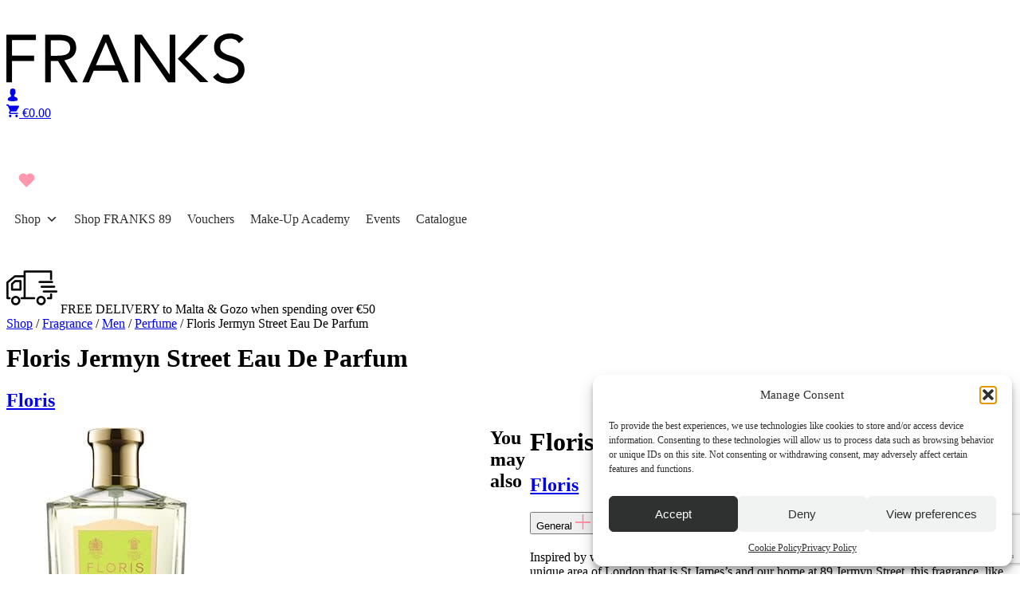

--- FILE ---
content_type: text/html; charset=UTF-8
request_url: https://franks.com.mt/product/floris-jermyn-street-eau-de-parfum/
body_size: 49238
content:
<!doctype html>
<html lang="en-GB" prefix="og: https://ogp.me/ns#">
<head>
  <meta charset="utf-8">
<script>
var gform;gform||(document.addEventListener("gform_main_scripts_loaded",function(){gform.scriptsLoaded=!0}),document.addEventListener("gform/theme/scripts_loaded",function(){gform.themeScriptsLoaded=!0}),window.addEventListener("DOMContentLoaded",function(){gform.domLoaded=!0}),gform={domLoaded:!1,scriptsLoaded:!1,themeScriptsLoaded:!1,isFormEditor:()=>"function"==typeof InitializeEditor,callIfLoaded:function(o){return!(!gform.domLoaded||!gform.scriptsLoaded||!gform.themeScriptsLoaded&&!gform.isFormEditor()||(gform.isFormEditor()&&console.warn("The use of gform.initializeOnLoaded() is deprecated in the form editor context and will be removed in Gravity Forms 3.1."),o(),0))},initializeOnLoaded:function(o){gform.callIfLoaded(o)||(document.addEventListener("gform_main_scripts_loaded",()=>{gform.scriptsLoaded=!0,gform.callIfLoaded(o)}),document.addEventListener("gform/theme/scripts_loaded",()=>{gform.themeScriptsLoaded=!0,gform.callIfLoaded(o)}),window.addEventListener("DOMContentLoaded",()=>{gform.domLoaded=!0,gform.callIfLoaded(o)}))},hooks:{action:{},filter:{}},addAction:function(o,r,e,t){gform.addHook("action",o,r,e,t)},addFilter:function(o,r,e,t){gform.addHook("filter",o,r,e,t)},doAction:function(o){gform.doHook("action",o,arguments)},applyFilters:function(o){return gform.doHook("filter",o,arguments)},removeAction:function(o,r){gform.removeHook("action",o,r)},removeFilter:function(o,r,e){gform.removeHook("filter",o,r,e)},addHook:function(o,r,e,t,n){null==gform.hooks[o][r]&&(gform.hooks[o][r]=[]);var d=gform.hooks[o][r];null==n&&(n=r+"_"+d.length),gform.hooks[o][r].push({tag:n,callable:e,priority:t=null==t?10:t})},doHook:function(r,o,e){var t;if(e=Array.prototype.slice.call(e,1),null!=gform.hooks[r][o]&&((o=gform.hooks[r][o]).sort(function(o,r){return o.priority-r.priority}),o.forEach(function(o){"function"!=typeof(t=o.callable)&&(t=window[t]),"action"==r?t.apply(null,e):e[0]=t.apply(null,e)})),"filter"==r)return e[0]},removeHook:function(o,r,t,n){var e;null!=gform.hooks[o][r]&&(e=(e=gform.hooks[o][r]).filter(function(o,r,e){return!!(null!=n&&n!=o.tag||null!=t&&t!=o.priority)}),gform.hooks[o][r]=e)}});
</script>

  <meta name="viewport" content="width=device-width, initial-scale=1">
    	<style>img:is([sizes="auto" i], [sizes^="auto," i]) { contain-intrinsic-size: 3000px 1500px }</style>
	
<!-- Google Tag Manager for WordPress by gtm4wp.com -->
<script data-cfasync="false" data-pagespeed-no-defer>
	var gtm4wp_datalayer_name = "dataLayer";
	var dataLayer = dataLayer || [];
	const gtm4wp_use_sku_instead = false;
	const gtm4wp_currency = 'EUR';
	const gtm4wp_product_per_impression = 10;
	const gtm4wp_clear_ecommerce = false;
	const gtm4wp_datalayer_max_timeout = 2000;
</script>
<!-- End Google Tag Manager for WordPress by gtm4wp.com -->
<!-- Search Engine Optimization by Rank Math PRO - https://rankmath.com/ -->
<title>Floris Jermyn Street Eau De Parfum - Franks Malta</title>
<meta name="description" content="Inspired by what has been the backbone of the family business for nearly 300 years in the unique area of London that is St James’s and our home at 89 Jermyn Street, this fragrance, like its inspiration has the feel of refined elegance, understated class and style."/>
<meta name="robots" content="follow, index, max-snippet:-1, max-video-preview:-1, max-image-preview:large"/>
<link rel="canonical" href="https://franks.com.mt/product/floris-jermyn-street-eau-de-parfum/" />
<meta property="og:locale" content="en_GB" />
<meta property="og:type" content="product" />
<meta property="og:title" content="Floris Jermyn Street Eau De Parfum - Franks Malta" />
<meta property="og:description" content="Inspired by what has been the backbone of the family business for nearly 300 years in the unique area of London that is St James’s and our home at 89 Jermyn Street, this fragrance, like its inspiration has the feel of refined elegance, understated class and style." />
<meta property="og:url" content="https://franks.com.mt/product/floris-jermyn-street-eau-de-parfum/" />
<meta property="og:site_name" content="Franks" />
<meta property="og:updated_time" content="2026-01-20T10:35:03+01:00" />
<meta property="og:image" content="https://franks.com.mt/app/uploads/2025/09/FL45104-FLORIS-JERMYN-STREET-100ML-EDP-e1593696903214.jpg" />
<meta property="og:image:secure_url" content="https://franks.com.mt/app/uploads/2025/09/FL45104-FLORIS-JERMYN-STREET-100ML-EDP-e1593696903214.jpg" />
<meta property="og:image:width" content="275" />
<meta property="og:image:height" content="327" />
<meta property="og:image:alt" content="Floris Jermyn Street Eau De Parfum" />
<meta property="og:image:type" content="image/jpeg" />
<meta property="product:price:amount" content="225" />
<meta property="product:price:currency" content="EUR" />
<meta property="product:availability" content="instock" />
<meta property="product:retailer_item_id" content="FL45104" />
<meta name="twitter:card" content="summary_large_image" />
<meta name="twitter:title" content="Floris Jermyn Street Eau De Parfum - Franks Malta" />
<meta name="twitter:description" content="Inspired by what has been the backbone of the family business for nearly 300 years in the unique area of London that is St James’s and our home at 89 Jermyn Street, this fragrance, like its inspiration has the feel of refined elegance, understated class and style." />
<meta name="twitter:image" content="https://franks.com.mt/app/uploads/2025/09/FL45104-FLORIS-JERMYN-STREET-100ML-EDP-e1593696903214.jpg" />
<meta name="twitter:label1" content="Price" />
<meta name="twitter:data1" content="&euro;225.00" />
<meta name="twitter:label2" content="Availability" />
<meta name="twitter:data2" content="5 in stock" />
<script type="application/ld+json" class="rank-math-schema-pro">{"@context":"https://schema.org","@graph":[{"@type":"Place","@id":"https://franks.com.mt/#place","address":{"@type":"PostalAddress","streetAddress":"No.4 JMA Building, Industry Street,","addressLocality":"Qormi","addressRegion":"MT","postalCode":"QRM3001","addressCountry":"Malta"}},{"@type":"Organization","@id":"https://franks.com.mt/#organization","name":"Franks - The Art of Living Beautiful","url":"https://franks.com.mt/","sameAs":["https://www.facebook.com/FranksPerfumery"],"email":"info@franks.com.mt","address":{"@type":"PostalAddress","streetAddress":"No.4 JMA Building, Industry Street,","addressLocality":"Qormi","addressRegion":"MT","postalCode":"QRM3001","addressCountry":"Malta"},"contactPoint":[{"@type":"ContactPoint","telephone":"+356 23882300","contactType":"customer support"}],"location":{"@id":"https://franks.com.mt/#place"}},{"@type":"WebSite","@id":"https://franks.com.mt/#website","url":"https://franks.com.mt","name":"Franks","publisher":{"@id":"https://franks.com.mt/#organization"},"inLanguage":"en-GB"},{"@type":"ImageObject","@id":"https://franks.com.mt/app/uploads/2025/09/FL45104-FLORIS-JERMYN-STREET-100ML-EDP-e1593696903214.jpg","url":"https://franks.com.mt/app/uploads/2025/09/FL45104-FLORIS-JERMYN-STREET-100ML-EDP-e1593696903214.jpg","width":"275","height":"327","inLanguage":"en-GB"},{"@type":"BreadcrumbList","@id":"https://franks.com.mt/product/floris-jermyn-street-eau-de-parfum/#breadcrumb","itemListElement":[{"@type":"ListItem","position":"1","item":{"@id":"https://franks.com.mt","name":"Home"}},{"@type":"ListItem","position":"2","item":{"@id":"https://franks.com.mt/product-category/cyber-monday/","name":"Cyber Monday"}},{"@type":"ListItem","position":"3","item":{"@id":"https://franks.com.mt/product/floris-jermyn-street-eau-de-parfum/","name":"Floris Jermyn Street Eau De Parfum"}}]},{"@type":"ItemPage","@id":"https://franks.com.mt/product/floris-jermyn-street-eau-de-parfum/#webpage","url":"https://franks.com.mt/product/floris-jermyn-street-eau-de-parfum/","name":"Floris Jermyn Street Eau De Parfum - Franks Malta","datePublished":"2025-09-18T01:37:08+02:00","dateModified":"2026-01-20T10:35:03+01:00","isPartOf":{"@id":"https://franks.com.mt/#website"},"primaryImageOfPage":{"@id":"https://franks.com.mt/app/uploads/2025/09/FL45104-FLORIS-JERMYN-STREET-100ML-EDP-e1593696903214.jpg"},"inLanguage":"en-GB","breadcrumb":{"@id":"https://franks.com.mt/product/floris-jermyn-street-eau-de-parfum/#breadcrumb"}},{"@type":"Product","name":"Floris Jermyn Street Eau De Parfum - Franks Malta","description":"Inspired by what has been the backbone of the family business for nearly 300 years in the unique area of London that is St James\u2019s and our home at 89 Jermyn Street, this fragrance, like its inspiration has the feel of refined elegance, understated class and style.","sku":"FL45104","category":"Cyber Monday","mainEntityOfPage":{"@id":"https://franks.com.mt/product/floris-jermyn-street-eau-de-parfum/#webpage"},"image":[{"@type":"ImageObject","url":"https://franks.com.mt/app/uploads/2025/09/FL45104-FLORIS-JERMYN-STREET-100ML-EDP-e1593696903214.jpg","height":"327","width":"275"}],"offers":{"@type":"Offer","price":"225.00","priceCurrency":"EUR","priceValidUntil":"2027-12-31","availability":"https://schema.org/InStock","itemCondition":"NewCondition","url":"https://franks.com.mt/product/floris-jermyn-street-eau-de-parfum/","seller":{"@type":"Organization","@id":"https://franks.com.mt/","name":"Franks","url":"https://franks.com.mt","logo":""}},"@id":"https://franks.com.mt/product/floris-jermyn-street-eau-de-parfum/#richSnippet"}]}</script>
<!-- /Rank Math WordPress SEO plugin -->

<link rel='dns-prefetch' href='//a.omappapi.com' />
<link rel='dns-prefetch' href='//cdnjs.cloudflare.com' />
<link rel='dns-prefetch' href='//www.paypalobjects.com' />
<link rel='dns-prefetch' href='//use.fontawesome.com' />
<link rel="alternate" type="application/rss+xml" title="Franks Malta &raquo; Floris Jermyn Street Eau De Parfum Comments Feed" href="https://franks.com.mt/product/floris-jermyn-street-eau-de-parfum/feed/" />
<script>
window._wpemojiSettings = {"baseUrl":"https:\/\/s.w.org\/images\/core\/emoji\/16.0.1\/72x72\/","ext":".png","svgUrl":"https:\/\/s.w.org\/images\/core\/emoji\/16.0.1\/svg\/","svgExt":".svg","source":{"concatemoji":"https:\/\/franks.com.mt\/wp\/wp-includes\/js\/wp-emoji-release.min.js?ver=6.8.3"}};
/*! This file is auto-generated */
!function(s,n){var o,i,e;function c(e){try{var t={supportTests:e,timestamp:(new Date).valueOf()};sessionStorage.setItem(o,JSON.stringify(t))}catch(e){}}function p(e,t,n){e.clearRect(0,0,e.canvas.width,e.canvas.height),e.fillText(t,0,0);var t=new Uint32Array(e.getImageData(0,0,e.canvas.width,e.canvas.height).data),a=(e.clearRect(0,0,e.canvas.width,e.canvas.height),e.fillText(n,0,0),new Uint32Array(e.getImageData(0,0,e.canvas.width,e.canvas.height).data));return t.every(function(e,t){return e===a[t]})}function u(e,t){e.clearRect(0,0,e.canvas.width,e.canvas.height),e.fillText(t,0,0);for(var n=e.getImageData(16,16,1,1),a=0;a<n.data.length;a++)if(0!==n.data[a])return!1;return!0}function f(e,t,n,a){switch(t){case"flag":return n(e,"\ud83c\udff3\ufe0f\u200d\u26a7\ufe0f","\ud83c\udff3\ufe0f\u200b\u26a7\ufe0f")?!1:!n(e,"\ud83c\udde8\ud83c\uddf6","\ud83c\udde8\u200b\ud83c\uddf6")&&!n(e,"\ud83c\udff4\udb40\udc67\udb40\udc62\udb40\udc65\udb40\udc6e\udb40\udc67\udb40\udc7f","\ud83c\udff4\u200b\udb40\udc67\u200b\udb40\udc62\u200b\udb40\udc65\u200b\udb40\udc6e\u200b\udb40\udc67\u200b\udb40\udc7f");case"emoji":return!a(e,"\ud83e\udedf")}return!1}function g(e,t,n,a){var r="undefined"!=typeof WorkerGlobalScope&&self instanceof WorkerGlobalScope?new OffscreenCanvas(300,150):s.createElement("canvas"),o=r.getContext("2d",{willReadFrequently:!0}),i=(o.textBaseline="top",o.font="600 32px Arial",{});return e.forEach(function(e){i[e]=t(o,e,n,a)}),i}function t(e){var t=s.createElement("script");t.src=e,t.defer=!0,s.head.appendChild(t)}"undefined"!=typeof Promise&&(o="wpEmojiSettingsSupports",i=["flag","emoji"],n.supports={everything:!0,everythingExceptFlag:!0},e=new Promise(function(e){s.addEventListener("DOMContentLoaded",e,{once:!0})}),new Promise(function(t){var n=function(){try{var e=JSON.parse(sessionStorage.getItem(o));if("object"==typeof e&&"number"==typeof e.timestamp&&(new Date).valueOf()<e.timestamp+604800&&"object"==typeof e.supportTests)return e.supportTests}catch(e){}return null}();if(!n){if("undefined"!=typeof Worker&&"undefined"!=typeof OffscreenCanvas&&"undefined"!=typeof URL&&URL.createObjectURL&&"undefined"!=typeof Blob)try{var e="postMessage("+g.toString()+"("+[JSON.stringify(i),f.toString(),p.toString(),u.toString()].join(",")+"));",a=new Blob([e],{type:"text/javascript"}),r=new Worker(URL.createObjectURL(a),{name:"wpTestEmojiSupports"});return void(r.onmessage=function(e){c(n=e.data),r.terminate(),t(n)})}catch(e){}c(n=g(i,f,p,u))}t(n)}).then(function(e){for(var t in e)n.supports[t]=e[t],n.supports.everything=n.supports.everything&&n.supports[t],"flag"!==t&&(n.supports.everythingExceptFlag=n.supports.everythingExceptFlag&&n.supports[t]);n.supports.everythingExceptFlag=n.supports.everythingExceptFlag&&!n.supports.flag,n.DOMReady=!1,n.readyCallback=function(){n.DOMReady=!0}}).then(function(){return e}).then(function(){var e;n.supports.everything||(n.readyCallback(),(e=n.source||{}).concatemoji?t(e.concatemoji):e.wpemoji&&e.twemoji&&(t(e.twemoji),t(e.wpemoji)))}))}((window,document),window._wpemojiSettings);
</script>
<link rel='stylesheet' id='font-awesome-css' href='https://franks.com.mt/app/plugins/load-more-products-for-woocommerce/berocket/assets/css/font-awesome.min.css?ver=6.8.3' media='all' />
<style id='font-awesome-inline-css'>
[data-font="FontAwesome"]:before {font-family: 'FontAwesome' !important;content: attr(data-icon) !important;speak: none !important;font-weight: normal !important;font-variant: normal !important;text-transform: none !important;line-height: 1 !important;font-style: normal !important;-webkit-font-smoothing: antialiased !important;-moz-osx-font-smoothing: grayscale !important;}
</style>
<style id='wp-emoji-styles-inline-css'>

	img.wp-smiley, img.emoji {
		display: inline !important;
		border: none !important;
		box-shadow: none !important;
		height: 1em !important;
		width: 1em !important;
		margin: 0 0.07em !important;
		vertical-align: -0.1em !important;
		background: none !important;
		padding: 0 !important;
	}
</style>
<link rel='stylesheet' id='wp-block-library-css' href='https://franks.com.mt/wp/wp-includes/css/dist/block-library/style.min.css?ver=6.8.3' media='all' />
<link rel='stylesheet' id='wc-blocks-style-css' href='https://franks.com.mt/app/plugins/woocommerce/assets/client/blocks/wc-blocks.css?ver=wc-10.3.4' media='all' />
<link rel='stylesheet' id='wc-gift-cards-blocks-integration-css' href='https://franks.com.mt/app/plugins/woocommerce-gift-cards/assets/dist/frontend/blocks.css?ver=2.7.1' media='all' />
<link rel='stylesheet' id='powered-by-9h-css' href='https://franks.com.mt/app/plugins/powered-by-9h/public/css/powered-by-9h-public.css?ver=2.2.0' media='all' />
<link rel='stylesheet' id='photoswipe-css' href='https://franks.com.mt/app/plugins/woocommerce/assets/css/photoswipe/photoswipe.min.css?ver=10.3.4' media='all' />
<link rel='stylesheet' id='photoswipe-default-skin-css' href='https://franks.com.mt/app/plugins/woocommerce/assets/css/photoswipe/default-skin/default-skin.min.css?ver=10.3.4' media='all' />
<link rel='stylesheet' id='woocommerce-layout-css' href='https://franks.com.mt/app/plugins/woocommerce/assets/css/woocommerce-layout.css?ver=10.3.4' media='all' />
<link rel='stylesheet' id='woocommerce-smallscreen-css' href='https://franks.com.mt/app/plugins/woocommerce/assets/css/woocommerce-smallscreen.css?ver=10.3.4' media='only screen and (max-width: 768px)' />
<link rel='stylesheet' id='woocommerce-general-css' href='https://franks.com.mt/app/plugins/woocommerce/assets/css/woocommerce.css?ver=10.3.4' media='all' />
<style id='woocommerce-inline-inline-css'>
.woocommerce form .form-row .required { visibility: visible; }
</style>
<link rel='stylesheet' id='cmplz-general-css' href='https://franks.com.mt/app/plugins/complianz-gdpr/assets/css/cookieblocker.min.css?ver=1741710170' media='all' />
<link rel='stylesheet' id='wc-gc-css-css' href='https://franks.com.mt/app/plugins/woocommerce-gift-cards/assets/css/frontend/woocommerce.css?ver=2.7.1' media='all' />
<link rel='stylesheet' id='megamenu-css' href='https://franks.com.mt/app/uploads/maxmegamenu/style.css?ver=25202d' media='all' />
<link rel='stylesheet' id='dashicons-css' href='https://franks.com.mt/wp/wp-includes/css/dashicons.min.css?ver=6.8.3' media='all' />
<style id='dashicons-inline-css'>
[data-font="Dashicons"]:before {font-family: 'Dashicons' !important;content: attr(data-icon) !important;speak: none !important;font-weight: normal !important;font-variant: normal !important;text-transform: none !important;line-height: 1 !important;font-style: normal !important;-webkit-font-smoothing: antialiased !important;-moz-osx-font-smoothing: grayscale !important;}
</style>
<link rel='stylesheet' id='megamenu-fontawesome6-css' href='https://franks.com.mt/app/plugins/megamenu-pro/icons/fontawesome6/css/all.min.css?ver=2.4' media='all' />
<link rel='stylesheet' id='alg-wc-wish-list-css' href='https://franks.com.mt/app/plugins/wish-list-for-woocommerce/assets/css/alg-wc-wish-list.min.css?ver=231130-221356' media='all' />
<style id='alg-wc-wish-list-inline-css'>

				.alg-wc-wl-btn{
					transition: all 0.5s ease-in-out;
					opacity:1;					
				}
				.alg-wc-wl-btn.ajax-loading{
					cursor:default;
					opacity:0;
					pointer-events: none;
				}
			
</style>
<link rel='stylesheet' id='alg-font-awesome-css' href='https://use.fontawesome.com/releases/v6.4.2/css/all.css?ver=6.8.3' media='all' />
<link rel='stylesheet' id='alg-wc-wish-list-izitoast-css' href='https://franks.com.mt/app/plugins/wish-list-for-woocommerce/assets/vendor/izitoast/css/iziToast.min.css?ver=210506-221602' media='all' />
<link rel='stylesheet' id='yith_wccl_frontend-css' href='https://franks.com.mt/app/plugins/yith-woocommerce-color-label-variations-premium/assets/css/yith-wccl.css?ver=3.12.0' media='all' />
<style id='yith_wccl_frontend-inline-css'>
:root{
	--yith-wccl-tooltip-colors_background: #000000;
	--yith-wccl-tooltip-colors_text-color: #ffffff;
	--yith-wccl-form-colors_border: #000000;
	--yith-wccl-form-colors_accent: #ff8ca5;
	--yith-wccl-form-colors-accent-hover: rgba(255,140,165,0.4);
	--yith-wccl-customization-color-swatches-size: 40px;
	--yith-wccl-customization-color-swatches-border-radius: 100px;
	--yith-wccl-customization-option-border-radius: 40px;
}
</style>
<link rel='stylesheet' id='ywcrbp_product_frontend_style-css' href='https://franks.com.mt/app/plugins/yith-woocommerce-role-based-prices-premium/assets/css/ywcrbp_product_frontend.css?ver=2.9.0' media='all' />
<style id='ywcrbp_product_frontend_style-inline-css'>
.ywcrbp-role-price-rule .role-price .discount-badge,
				.ywcrbp-role-prices-table .ywcrbp-role-prices-table__price_badge .discount-badge {
					background-color: #dcdcdc;
					color: #cca409;
				}
</style>
<link rel='stylesheet' id='brands-styles-css' href='https://franks.com.mt/app/plugins/woocommerce/assets/css/brands.css?ver=10.3.4' media='all' />
<link rel='stylesheet' id='wc-social-login-frontend-css' href='https://franks.com.mt/app/plugins/woocommerce-social-login/assets/css/frontend/wc-social-login.min.css?ver=2.17.1' media='all' />
<style id='wc-social-login-frontend-inline-css'>
 a.button-social-login.button-social-login-facebook, .widget-area a.button-social-login.button-social-login-facebook, .social-badge.social-badge-facebook { background: #3b5998; border-color: #3b5998; } a.button-social-login.button-social-login-google, .widget-area a.button-social-login.button-social-login-google, .social-badge.social-badge-google { background: #4285f4; border-color: #4285f4; } 
</style>
<link rel='stylesheet' id='newsletter-css' href='https://franks.com.mt/app/plugins/newsletter/style.css?ver=9.0.7' media='all' />
<link rel='stylesheet' id='yith-wfbt-query-dialog-style-css' href='https://cdnjs.cloudflare.com/ajax/libs/jquery-modal/0.9.1/jquery.modal.min.css?ver=1.53.0' media='all' />
<link rel='stylesheet' id='yith-wfbt-style-css' href='https://franks.com.mt/app/plugins/yith-woocommerce-frequently-bought-together-premium/assets/css/yith-wfbt.css?ver=1.53.0' media='all' />
<style id='yith-wfbt-style-inline-css'>

                .yith-wfbt-submit-block .yith-wfbt-submit-button{background: #222222;color: #ffffff;border-color: #222222;}
                .yith-wfbt-submit-block .yith-wfbt-submit-button:hover{background: #222222;color: #ffffff;border-color: #222222;}
                .yith-wfbt-form{background: #ffffff;}
</style>
<link rel='stylesheet' id='ywdpd_owl-css' href='https://franks.com.mt/app/plugins/yith-woocommerce-dynamic-pricing-and-discounts-premium/assets/css/owl/owl.carousel.min.css?ver=4.23.0' media='all' />
<link rel='stylesheet' id='yith_ywdpd_frontend-css' href='https://franks.com.mt/app/plugins/yith-woocommerce-dynamic-pricing-and-discounts-premium/assets/css/frontend.css?ver=4.23.0' media='all' />
<link rel='stylesheet' id='yith-wcwtl-style-css' href='https://franks.com.mt/app/plugins/yith-woocommerce-waiting-list-premium/assets/css/yith-wcwtl-frontend.min.css?ver=3.24.0' media='all' />
<style id='yith-wcwtl-style-inline-css'>

		    .yith-wcwtl-output { background-color: #f9f9f9!important; padding: 10px 10px 10px 10px; border-radius: 8px;}
		    .yith-wcwtl-output.success, .yith-wcwtl-output.subscribed{ background-color: #f7fae2!important; color: #000000!important }
		    .yith-wcwtl-output .button{background:#a46497!important;color:#ffffff!important;}
			.yith-wcwtl-output .button:hover{background:#935386!important;color:#ffffff!important;}
			.yith-wcwtl-output .button.button-leave{background:#a46497!important;color:#ffffff!important;}
			.yith-wcwtl-output .button.button-leave:hover{background:#935386!important;color:#ffffff!important;}
			.yith-wcwtl-output .yith-wcwtl-error{ background-color: #f9f9f9!important; color: #AF2323!important; }
			.yith-wcwtl-output .yith-wcwtl-success #Group circle{ fill:#e4edc1 }
			.yith-wcwtl-output .yith-wcwtl-success #Group g{ fill: #a1c746 }
			
</style>
<link rel='stylesheet' id='prdctfltr-css' href='https://franks.com.mt/app/plugins/xforwoocommerce/x-pack/prdctfltr/includes/css/styles.css?ver=9.1.1' media='all' />
<script type="text/template" id="tmpl-variation-template">
	<div class="woocommerce-variation-description">{{{ data.variation.variation_description }}}</div>
	<div class="woocommerce-variation-price">{{{ data.variation.price_html }}}</div>
	<div class="woocommerce-variation-availability">{{{ data.variation.availability_html }}}</div>
</script>
<script type="text/template" id="tmpl-unavailable-variation-template">
	<p role="alert">Sorry, this product is unavailable. Please choose a different combination.</p>
</script>
<script src="https://franks.com.mt/wp/wp-includes/js/jquery/jquery.min.js?ver=3.7.1" id="jquery-core-js"></script>
<script src="https://franks.com.mt/wp/wp-includes/js/jquery/jquery-migrate.min.js?ver=3.4.1" id="jquery-migrate-js"></script>
<script src="https://franks.com.mt/app/plugins/powered-by-9h/public/js/powered-by-9h-public.js?ver=2.2.0" id="powered-by-9h-js"></script>
<script src="https://franks.com.mt/app/plugins/woocommerce/assets/js/jquery-blockui/jquery.blockUI.min.js?ver=2.7.0-wc.10.3.4" id="wc-jquery-blockui-js" data-wp-strategy="defer"></script>
<script id="wc-add-to-cart-js-extra">
var wc_add_to_cart_params = {"ajax_url":"\/wp\/wp-admin\/admin-ajax.php","wc_ajax_url":"\/?wc-ajax=%%endpoint%%","i18n_view_cart":"View Cart","cart_url":"https:\/\/franks.com.mt\/cart\/","is_cart":"","cart_redirect_after_add":"no"};
</script>
<script src="https://franks.com.mt/app/plugins/woocommerce/assets/js/frontend/add-to-cart.min.js?ver=10.3.4" id="wc-add-to-cart-js" defer data-wp-strategy="defer"></script>
<script src="https://franks.com.mt/app/plugins/woocommerce/assets/js/zoom/jquery.zoom.min.js?ver=1.7.21-wc.10.3.4" id="wc-zoom-js" defer data-wp-strategy="defer"></script>
<script src="https://franks.com.mt/app/plugins/woocommerce/assets/js/flexslider/jquery.flexslider.min.js?ver=2.7.2-wc.10.3.4" id="wc-flexslider-js" defer data-wp-strategy="defer"></script>
<script src="https://franks.com.mt/app/plugins/woocommerce/assets/js/photoswipe/photoswipe.min.js?ver=4.1.1-wc.10.3.4" id="wc-photoswipe-js" defer data-wp-strategy="defer"></script>
<script src="https://franks.com.mt/app/plugins/woocommerce/assets/js/photoswipe/photoswipe-ui-default.min.js?ver=4.1.1-wc.10.3.4" id="wc-photoswipe-ui-default-js" defer data-wp-strategy="defer"></script>
<script id="wc-single-product-js-extra">
var wc_single_product_params = {"i18n_required_rating_text":"Please select a rating","i18n_rating_options":["1 of 5 stars","2 of 5 stars","3 of 5 stars","4 of 5 stars","5 of 5 stars"],"i18n_product_gallery_trigger_text":"View full-screen image gallery","review_rating_required":"yes","flexslider":{"rtl":false,"animation":"slide","smoothHeight":true,"directionNav":false,"controlNav":"thumbnails","slideshow":false,"animationSpeed":500,"animationLoop":false,"allowOneSlide":false},"zoom_enabled":"1","zoom_options":[],"photoswipe_enabled":"1","photoswipe_options":{"shareEl":false,"closeOnScroll":false,"history":false,"hideAnimationDuration":0,"showAnimationDuration":0},"flexslider_enabled":"1"};
</script>
<script src="https://franks.com.mt/app/plugins/woocommerce/assets/js/frontend/single-product.min.js?ver=10.3.4" id="wc-single-product-js" defer data-wp-strategy="defer"></script>
<script src="https://franks.com.mt/app/plugins/woocommerce/assets/js/js-cookie/js.cookie.min.js?ver=2.1.4-wc.10.3.4" id="wc-js-cookie-js" defer data-wp-strategy="defer"></script>
<script id="woocommerce-js-extra">
var woocommerce_params = {"ajax_url":"\/wp\/wp-admin\/admin-ajax.php","wc_ajax_url":"\/?wc-ajax=%%endpoint%%","i18n_password_show":"Show password","i18n_password_hide":"Hide password"};
</script>
<script src="https://franks.com.mt/app/plugins/woocommerce/assets/js/frontend/woocommerce.min.js?ver=10.3.4" id="woocommerce-js" defer data-wp-strategy="defer"></script>
<script src="https://franks.com.mt/wp/wp-includes/js/underscore.min.js?ver=1.13.7" id="underscore-js"></script>
<script id="wp-util-js-extra">
var _wpUtilSettings = {"ajax":{"url":"\/wp\/wp-admin\/admin-ajax.php"}};
</script>
<script src="https://franks.com.mt/wp/wp-includes/js/wp-util.min.js?ver=6.8.3" id="wp-util-js"></script>
<script src="https://franks.com.mt/app/plugins/woocommerce-social-login/assets/js/frontend/wc-social-login.min.js?ver=2.17.1" id="wc-social-login-frontend-js" defer data-wp-strategy="defer"></script>
<script src="https://franks.com.mt/wp/wp-includes/js/dist/hooks.min.js?ver=4d63a3d491d11ffd8ac6" id="wp-hooks-js"></script>
<script id="wpm-js-extra">
var wpm = {"ajax_url":"https:\/\/franks.com.mt\/wp\/wp-admin\/admin-ajax.php","root":"https:\/\/franks.com.mt\/wp-json\/","nonce_wp_rest":"d3d65f1f81","nonce_ajax":"59df0fc7b3"};
</script>
<script src="https://franks.com.mt/app/plugins/woocommerce-google-adwords-conversion-tracking-tag/js/public/wpm-public.p1.min.js?ver=1.49.3" id="wpm-js"></script>
<script src="https://static.apcopay.tech/hostedjs/apcopay.js?ver=1.0.0" id="apcopay-js"></script>
<link rel="https://api.w.org/" href="https://franks.com.mt/wp-json/" /><link rel="alternate" title="JSON" type="application/json" href="https://franks.com.mt/wp-json/wp/v2/product/350384" /><link rel="EditURI" type="application/rsd+xml" title="RSD" href="https://franks.com.mt/wp/xmlrpc.php?rsd" />

<link rel='shortlink' href='https://franks.com.mt/?p=350384' />
<link rel="alternate" title="oEmbed (JSON)" type="application/json+oembed" href="https://franks.com.mt/wp-json/oembed/1.0/embed?url=https%3A%2F%2Ffranks.com.mt%2Fproduct%2Ffloris-jermyn-street-eau-de-parfum%2F" />
<link rel="alternate" title="oEmbed (XML)" type="text/xml+oembed" href="https://franks.com.mt/wp-json/oembed/1.0/embed?url=https%3A%2F%2Ffranks.com.mt%2Fproduct%2Ffloris-jermyn-street-eau-de-parfum%2F&#038;format=xml" />
<style></style><style>
                .lmp_load_more_button.br_lmp_button_settings .lmp_button:hover {
                    background-color: #9999ff!important;
                    color: #111111!important;
                }
                .lmp_load_more_button.br_lmp_prev_settings .lmp_button:hover {
                    background-color: #9999ff!important;
                    color: #111111!important;
                }li.product.lazy, .berocket_lgv_additional_data.lazy{opacity:0;}</style>			<style>.cmplz-hidden {
					display: none !important;
				}</style>
<!-- Google Tag Manager for WordPress by gtm4wp.com -->
<!-- GTM Container placement set to automatic -->
<script data-cfasync="false" data-pagespeed-no-defer>
	var dataLayer_content = {"pagePostType":"product","pagePostType2":"single-product","pagePostAuthor":"Andrew","productRatingCounts":[],"productAverageRating":0,"productReviewCount":0,"productType":"simple","productIsVariable":0};
	dataLayer.push( dataLayer_content );
</script>
<script data-cfasync="false" data-pagespeed-no-defer>
(function(w,d,s,l,i){w[l]=w[l]||[];w[l].push({'gtm.start':
new Date().getTime(),event:'gtm.js'});var f=d.getElementsByTagName(s)[0],
j=d.createElement(s),dl=l!='dataLayer'?'&l='+l:'';j.async=true;j.src=
'//www.googletagmanager.com/gtm.js?id='+i+dl;f.parentNode.insertBefore(j,f);
})(window,document,'script','dataLayer','GTM-M28DCWD');
</script>
<!-- End Google Tag Manager for WordPress by gtm4wp.com -->
		<script>
		(function(h,o,t,j,a,r){
			h.hj=h.hj||function(){(h.hj.q=h.hj.q||[]).push(arguments)};
			h._hjSettings={hjid:3699613,hjsv:5};
			a=o.getElementsByTagName('head')[0];
			r=o.createElement('script');r.async=1;
			r.src=t+h._hjSettings.hjid+j+h._hjSettings.hjsv;
			a.appendChild(r);
		})(window,document,'//static.hotjar.com/c/hotjar-','.js?sv=');
		</script>
			<noscript><style>.woocommerce-product-gallery{ opacity: 1 !important; }</style></noscript>
	
<!-- START Pixel Manager for WooCommerce -->

		<script>

			window.wpmDataLayer = window.wpmDataLayer || {};
			window.wpmDataLayer = Object.assign(window.wpmDataLayer, {"cart":{},"cart_item_keys":{},"version":{"number":"1.49.3","pro":false,"eligible_for_updates":false,"distro":"fms","beta":false,"show":true},"pixels":{"google":{"linker":{"settings":null},"user_id":false,"ads":{"conversion_ids":{"AW-352684913":"q5zzCI6kwsACEPGWlqgB"},"dynamic_remarketing":{"status":true,"id_type":"post_id","send_events_with_parent_ids":true},"google_business_vertical":"retail","phone_conversion_number":"","phone_conversion_label":""},"tag_id":"AW-352684913","tag_id_suppressed":[],"tag_gateway":{"measurement_path":""},"tcf_support":false,"consent_mode":{"is_active":false,"wait_for_update":500,"ads_data_redaction":false,"url_passthrough":true}},"facebook":{"pixel_id":"168706267141215","dynamic_remarketing":{"id_type":"post_id"},"capi":false,"advanced_matching":false,"exclusion_patterns":[],"fbevents_js_url":"https://connect.facebook.net/en_US/fbevents.js"}},"shop":{"list_name":"Product | Floris Jermyn Street Eau De Parfum","list_id":"product_floris-jermyn-street-eau-de-parfum","page_type":"product","product_type":"simple","currency":"EUR","selectors":{"addToCart":[],"beginCheckout":[]},"order_duplication_prevention":true,"view_item_list_trigger":{"test_mode":false,"background_color":"green","opacity":0.5,"repeat":true,"timeout":1000,"threshold":0.8},"variations_output":true,"session_active":false},"page":{"id":350384,"title":"Floris Jermyn Street Eau De Parfum","type":"product","categories":[],"parent":{"id":0,"title":"Floris Jermyn Street Eau De Parfum","type":"product","categories":[]}},"general":{"user_logged_in":false,"scroll_tracking_thresholds":[],"page_id":350384,"exclude_domains":[],"server_2_server":{"active":false,"ip_exclude_list":[],"pageview_event_s2s":{"is_active":false,"pixels":["facebook"]}},"consent_management":{"explicit_consent":false},"lazy_load_pmw":false}});

		</script>

		
<!-- END Pixel Manager for WooCommerce -->
			<meta name="pm-dataLayer-meta" content="350384" class="wpmProductId"
				  data-id="350384">
					<script>
			(window.wpmDataLayer = window.wpmDataLayer || {}).products                = window.wpmDataLayer.products || {};
			window.wpmDataLayer.products[350384] = {"id":"350384","sku":"FL45104","price":225,"brand":"Floris","quantity":1,"dyn_r_ids":{"post_id":"350384","sku":"FL45104","gpf":"woocommerce_gpf_350384","gla":"gla_350384"},"is_variable":false,"type":"simple","name":"Floris Jermyn Street Eau De Parfum","category":["Cyber Monday","For Men","Fragrance","Fragrance","Men","Perfume"],"is_variation":false};
					</script>
		<link rel="icon" href="https://franks.com.mt/app/uploads/2025/07/favicon-100x100.png" sizes="32x32" />
<link rel="icon" href="https://franks.com.mt/app/uploads/2025/07/favicon.png" sizes="192x192" />
<link rel="apple-touch-icon" href="https://franks.com.mt/app/uploads/2025/07/favicon.png" />
<meta name="msapplication-TileImage" content="https://franks.com.mt/app/uploads/2025/07/favicon.png" />
<meta name="generator" content="XforWooCommerce.com - Product Filter for WooCommerce"/>		<style id="wp-custom-css">
			@media screen and (max-width: 767px) {
	.franks89-header .logo {
		width: 40px !important;
	}
}

.products li.product .yith-wcwtl-output {
    margin: 10px 0 !important;
}

.products li.product .yith-wcwtl-output .wrap-form-fields {
	 grid-template-columns: 1fr !important;
}

.products li.product .yith-wcwtl-output .wrap-form-fields .wcwtl-variation {
	margin-top: 0 !important;
}		</style>
		<style type="text/css">/** Mega Menu CSS: fs **/</style>
  <link rel="preload" as="style" href="https://franks.com.mt/app/themes/niu-theme/public/build/assets/app-Bb85wUiI.css" /><link rel="preload" as="style" href="https://franks.com.mt/app/themes/niu-theme/public/build/assets/app-BUrcyj0q.css" /><link rel="modulepreload" href="https://franks.com.mt/app/themes/niu-theme/public/build/assets/app-BZ6vnunK.js" /><link rel="stylesheet" href="https://franks.com.mt/app/themes/niu-theme/public/build/assets/app-Bb85wUiI.css" /><link rel="stylesheet" href="https://franks.com.mt/app/themes/niu-theme/public/build/assets/app-BUrcyj0q.css" /><script type="module" src="https://franks.com.mt/app/themes/niu-theme/public/build/assets/app-BZ6vnunK.js"></script>      
    <style >/* vietnamese */
@font-face {
  font-family: 'Space Grotesk';
  font-style: normal;
  font-weight: 300;
  font-display: swap;
  src: url(https://franks.com.mt/app/fonts/206999c9ab/sspacegroteskv22v8mdoqdjqskftomm3t6r8e7mpb54c-k3hqutew.woff2) format('woff2');
  unicode-range: U+0102-0103, U+0110-0111, U+0128-0129, U+0168-0169, U+01A0-01A1, U+01AF-01B0, U+0300-0301, U+0303-0304, U+0308-0309, U+0323, U+0329, U+1EA0-1EF9, U+20AB;
}
/* latin-ext */
@font-face {
  font-family: 'Space Grotesk';
  font-style: normal;
  font-weight: 300;
  font-display: swap;
  src: url(https://franks.com.mt/app/fonts/206999c9ab/sspacegroteskv22v8mdoqdjqskftomm3t6r8e7mpb94c-k3hqutew.woff2) format('woff2');
  unicode-range: U+0100-02BA, U+02BD-02C5, U+02C7-02CC, U+02CE-02D7, U+02DD-02FF, U+0304, U+0308, U+0329, U+1D00-1DBF, U+1E00-1E9F, U+1EF2-1EFF, U+2020, U+20A0-20AB, U+20AD-20C0, U+2113, U+2C60-2C7F, U+A720-A7FF;
}
/* latin */
@font-face {
  font-family: 'Space Grotesk';
  font-style: normal;
  font-weight: 300;
  font-display: swap;
  src: url(https://franks.com.mt/app/fonts/206999c9ab/sspacegroteskv22v8mdoqdjqskftomm3t6r8e7mpbf4c-k3hqu.woff2) format('woff2');
  unicode-range: U+0000-00FF, U+0131, U+0152-0153, U+02BB-02BC, U+02C6, U+02DA, U+02DC, U+0304, U+0308, U+0329, U+2000-206F, U+20AC, U+2122, U+2191, U+2193, U+2212, U+2215, U+FEFF, U+FFFD;
}
/* vietnamese */
@font-face {
  font-family: 'Space Grotesk';
  font-style: normal;
  font-weight: 400;
  font-display: swap;
  src: url(https://franks.com.mt/app/fonts/206999c9ab/sspacegroteskv22v8mdoqdjqskftomm3t6r8e7mpb54c-k3hqutew.woff2) format('woff2');
  unicode-range: U+0102-0103, U+0110-0111, U+0128-0129, U+0168-0169, U+01A0-01A1, U+01AF-01B0, U+0300-0301, U+0303-0304, U+0308-0309, U+0323, U+0329, U+1EA0-1EF9, U+20AB;
}
/* latin-ext */
@font-face {
  font-family: 'Space Grotesk';
  font-style: normal;
  font-weight: 400;
  font-display: swap;
  src: url(https://franks.com.mt/app/fonts/206999c9ab/sspacegroteskv22v8mdoqdjqskftomm3t6r8e7mpb94c-k3hqutew.woff2) format('woff2');
  unicode-range: U+0100-02BA, U+02BD-02C5, U+02C7-02CC, U+02CE-02D7, U+02DD-02FF, U+0304, U+0308, U+0329, U+1D00-1DBF, U+1E00-1E9F, U+1EF2-1EFF, U+2020, U+20A0-20AB, U+20AD-20C0, U+2113, U+2C60-2C7F, U+A720-A7FF;
}
/* latin */
@font-face {
  font-family: 'Space Grotesk';
  font-style: normal;
  font-weight: 400;
  font-display: swap;
  src: url(https://franks.com.mt/app/fonts/206999c9ab/sspacegroteskv22v8mdoqdjqskftomm3t6r8e7mpbf4c-k3hqu.woff2) format('woff2');
  unicode-range: U+0000-00FF, U+0131, U+0152-0153, U+02BB-02BC, U+02C6, U+02DA, U+02DC, U+0304, U+0308, U+0329, U+2000-206F, U+20AC, U+2122, U+2191, U+2193, U+2212, U+2215, U+FEFF, U+FFFD;
}
/* vietnamese */
@font-face {
  font-family: 'Space Grotesk';
  font-style: normal;
  font-weight: 700;
  font-display: swap;
  src: url(https://franks.com.mt/app/fonts/206999c9ab/sspacegroteskv22v8mdoqdjqskftomm3t6r8e7mpb54c-k3hqutew.woff2) format('woff2');
  unicode-range: U+0102-0103, U+0110-0111, U+0128-0129, U+0168-0169, U+01A0-01A1, U+01AF-01B0, U+0300-0301, U+0303-0304, U+0308-0309, U+0323, U+0329, U+1EA0-1EF9, U+20AB;
}
/* latin-ext */
@font-face {
  font-family: 'Space Grotesk';
  font-style: normal;
  font-weight: 700;
  font-display: swap;
  src: url(https://franks.com.mt/app/fonts/206999c9ab/sspacegroteskv22v8mdoqdjqskftomm3t6r8e7mpb94c-k3hqutew.woff2) format('woff2');
  unicode-range: U+0100-02BA, U+02BD-02C5, U+02C7-02CC, U+02CE-02D7, U+02DD-02FF, U+0304, U+0308, U+0329, U+1D00-1DBF, U+1E00-1E9F, U+1EF2-1EFF, U+2020, U+20A0-20AB, U+20AD-20C0, U+2113, U+2C60-2C7F, U+A720-A7FF;
}
/* latin */
@font-face {
  font-family: 'Space Grotesk';
  font-style: normal;
  font-weight: 700;
  font-display: swap;
  src: url(https://franks.com.mt/app/fonts/206999c9ab/sspacegroteskv22v8mdoqdjqskftomm3t6r8e7mpbf4c-k3hqu.woff2) format('woff2');
  unicode-range: U+0000-00FF, U+0131, U+0152-0153, U+02BB-02BC, U+02C6, U+02DA, U+02DC, U+0304, U+0308, U+0329, U+2000-206F, U+20AC, U+2122, U+2191, U+2193, U+2212, U+2215, U+FEFF, U+FFFD;
}
</style>  <!-- Adroll ADVs pixel Code -->
  <script type="text/javascript"> adroll_adv_id = "6MVK7UNCPRDOLJHLMK7FCZ"; adroll_pix_id = "DMWFBZ4BO5DK3GBBJEAXKB"; adroll_version = "2.0"; (function(w, d, e, o, a) { w.__adroll_loaded = true; w.adroll = w.adroll || []; w.adroll.f = [ 'setProperties', 'identify', 'track', 'identify_email', 'get_cookie' ]; var roundtripUrl = "https://s.adroll.com/j/" + adroll_adv_id + "/roundtrip.js"; for (a = 0; a < w.adroll.f.length; a++) { w.adroll[w.adroll.f[a]] = w.adroll[w.adroll.f[a]] || (function(n) { return function() { w.adroll.push([ n, arguments ]) } })(w.adroll.f[a]) } e = d.createElement('script'); o = d.getElementsByTagName('script')[0]; e.async = 1; e.src = roundtripUrl; o.parentNode.insertBefore(e, o); })(window, document); adroll.track("pageView"); </script>
<link rel="stylesheet" id="asp-basic" href="https://franks.com.mt/app/cache/asp/style.basic-ho-is-po-no-da-se-co-au-se-is.css?mq=6S5Zcj" media="all" /><style id='asp-instance-1'>div[id*='ajaxsearchpro1_'] div.asp_loader,div[id*='ajaxsearchpro1_'] div.asp_loader *{box-sizing:border-box !important;margin:0;padding:0;box-shadow:none}div[id*='ajaxsearchpro1_'] div.asp_loader{box-sizing:border-box;display:flex;flex:0 1 auto;flex-direction:column;flex-grow:0;flex-shrink:0;flex-basis:28px;max-width:100%;max-height:100%;align-items:center;justify-content:center}div[id*='ajaxsearchpro1_'] div.asp_loader-inner{width:100%;margin:0 auto;text-align:center;height:100%}@-webkit-keyframes rotate-simple{0%{-webkit-transform:rotate(0deg);transform:rotate(0deg)}50%{-webkit-transform:rotate(180deg);transform:rotate(180deg)}100%{-webkit-transform:rotate(360deg);transform:rotate(360deg)}}@keyframes rotate-simple{0%{-webkit-transform:rotate(0deg);transform:rotate(0deg)}50%{-webkit-transform:rotate(180deg);transform:rotate(180deg)}100%{-webkit-transform:rotate(360deg);transform:rotate(360deg)}}div[id*='ajaxsearchpro1_'] div.asp_simple-circle{margin:0;height:100%;width:100%;animation:rotate-simple 0.8s infinite linear;-webkit-animation:rotate-simple 0.8s infinite linear;border:4px solid rgb(255,255,255);border-right-color:transparent;border-radius:50%;box-sizing:border-box}div[id*='ajaxsearchprores1_'] .asp_res_loader div.asp_loader,div[id*='ajaxsearchprores1_'] .asp_res_loader div.asp_loader *{box-sizing:border-box !important;margin:0;padding:0;box-shadow:none}div[id*='ajaxsearchprores1_'] .asp_res_loader div.asp_loader{box-sizing:border-box;display:flex;flex:0 1 auto;flex-direction:column;flex-grow:0;flex-shrink:0;flex-basis:28px;max-width:100%;max-height:100%;align-items:center;justify-content:center}div[id*='ajaxsearchprores1_'] .asp_res_loader div.asp_loader-inner{width:100%;margin:0 auto;text-align:center;height:100%}@-webkit-keyframes rotate-simple{0%{-webkit-transform:rotate(0deg);transform:rotate(0deg)}50%{-webkit-transform:rotate(180deg);transform:rotate(180deg)}100%{-webkit-transform:rotate(360deg);transform:rotate(360deg)}}@keyframes rotate-simple{0%{-webkit-transform:rotate(0deg);transform:rotate(0deg)}50%{-webkit-transform:rotate(180deg);transform:rotate(180deg)}100%{-webkit-transform:rotate(360deg);transform:rotate(360deg)}}div[id*='ajaxsearchprores1_'] .asp_res_loader div.asp_simple-circle{margin:0;height:100%;width:100%;animation:rotate-simple 0.8s infinite linear;-webkit-animation:rotate-simple 0.8s infinite linear;border:4px solid rgb(255,255,255);border-right-color:transparent;border-radius:50%;box-sizing:border-box}#ajaxsearchpro1_1 div.asp_loader,#ajaxsearchpro1_2 div.asp_loader,#ajaxsearchpro1_1 div.asp_loader *,#ajaxsearchpro1_2 div.asp_loader *{box-sizing:border-box !important;margin:0;padding:0;box-shadow:none}#ajaxsearchpro1_1 div.asp_loader,#ajaxsearchpro1_2 div.asp_loader{box-sizing:border-box;display:flex;flex:0 1 auto;flex-direction:column;flex-grow:0;flex-shrink:0;flex-basis:28px;max-width:100%;max-height:100%;align-items:center;justify-content:center}#ajaxsearchpro1_1 div.asp_loader-inner,#ajaxsearchpro1_2 div.asp_loader-inner{width:100%;margin:0 auto;text-align:center;height:100%}@-webkit-keyframes rotate-simple{0%{-webkit-transform:rotate(0deg);transform:rotate(0deg)}50%{-webkit-transform:rotate(180deg);transform:rotate(180deg)}100%{-webkit-transform:rotate(360deg);transform:rotate(360deg)}}@keyframes rotate-simple{0%{-webkit-transform:rotate(0deg);transform:rotate(0deg)}50%{-webkit-transform:rotate(180deg);transform:rotate(180deg)}100%{-webkit-transform:rotate(360deg);transform:rotate(360deg)}}#ajaxsearchpro1_1 div.asp_simple-circle,#ajaxsearchpro1_2 div.asp_simple-circle{margin:0;height:100%;width:100%;animation:rotate-simple 0.8s infinite linear;-webkit-animation:rotate-simple 0.8s infinite linear;border:4px solid rgb(255,255,255);border-right-color:transparent;border-radius:50%;box-sizing:border-box}@-webkit-keyframes asp_an_fadeInDown{0%{opacity:0;-webkit-transform:translateY(-20px)}100%{opacity:1;-webkit-transform:translateY(0)}}@keyframes asp_an_fadeInDown{0%{opacity:0;transform:translateY(-20px)}100%{opacity:1;transform:translateY(0)}}.asp_an_fadeInDown{-webkit-animation-name:asp_an_fadeInDown;animation-name:asp_an_fadeInDown}div.asp_r.asp_r_1,div.asp_r.asp_r_1 *,div.asp_m.asp_m_1,div.asp_m.asp_m_1 *,div.asp_s.asp_s_1,div.asp_s.asp_s_1 *{-webkit-box-sizing:content-box;-moz-box-sizing:content-box;-ms-box-sizing:content-box;-o-box-sizing:content-box;box-sizing:content-box;border:0;border-radius:0;text-transform:none;text-shadow:none;box-shadow:none;text-decoration:none;text-align:left;letter-spacing:normal}div.asp_r.asp_r_1,div.asp_m.asp_m_1,div.asp_s.asp_s_1{-webkit-box-sizing:border-box;-moz-box-sizing:border-box;-ms-box-sizing:border-box;-o-box-sizing:border-box;box-sizing:border-box}div.asp_r.asp_r_1,div.asp_r.asp_r_1 *,div.asp_m.asp_m_1,div.asp_m.asp_m_1 *,div.asp_s.asp_s_1,div.asp_s.asp_s_1 *{padding:0;margin:0}.wpdreams_clear{clear:both}.asp_w_container_1{width:100%}#ajaxsearchpro1_1,#ajaxsearchpro1_2,div.asp_m.asp_m_1{width:100%;height:auto;max-height:none;border-radius:5px;background:#d1eaff;margin-top:0;margin-bottom:0;background-image:-moz-radial-gradient(center,ellipse cover,rgb(225,99,92),rgb(225,99,92));background-image:-webkit-gradient(radial,center center,0px,center center,100%,rgb(225,99,92),rgb(225,99,92));background-image:-webkit-radial-gradient(center,ellipse cover,rgb(225,99,92),rgb(225,99,92));background-image:-o-radial-gradient(center,ellipse cover,rgb(225,99,92),rgb(225,99,92));background-image:-ms-radial-gradient(center,ellipse cover,rgb(225,99,92),rgb(225,99,92));background-image:radial-gradient(ellipse at center,rgb(225,99,92),rgb(225,99,92));overflow:hidden;border:0 none rgb(141,213,239);border-radius:0;box-shadow:none}#ajaxsearchpro1_1 .probox,#ajaxsearchpro1_2 .probox,div.asp_m.asp_m_1 .probox{margin:0;height:34px;background:transparent;border:0 solid rgb(104,174,199);border-radius:0;box-shadow:none}p[id*=asp-try-1]{color:rgb(85,85,85) !important;display:block}div.asp_main_container+[id*=asp-try-1]{width:100%}p[id*=asp-try-1] a{color:rgb(255,181,86) !important}p[id*=asp-try-1] a:after{color:rgb(85,85,85) !important;display:inline;content:','}p[id*=asp-try-1] a:last-child:after{display:none}#ajaxsearchpro1_1 .probox .proinput,#ajaxsearchpro1_2 .probox .proinput,div.asp_m.asp_m_1 .probox .proinput{font-weight:normal;font-family:"Open Sans";color:rgb(255,255,255);font-size:14px;line-height:15px;text-shadow:none;line-height:normal;flex-grow:1;order:5;margin:0 0 0 10px;padding:0 5px}#ajaxsearchpro1_1 .probox .proinput input.orig,#ajaxsearchpro1_2 .probox .proinput input.orig,div.asp_m.asp_m_1 .probox .proinput input.orig{font-weight:normal;font-family:"Open Sans";color:rgb(255,255,255);font-size:14px;line-height:15px;text-shadow:none;line-height:normal;border:0;box-shadow:none;height:34px;position:relative;z-index:2;padding:0 !important;padding-top:2px !important;margin:-1px 0 0 -4px !important;width:100%;background:transparent !important}#ajaxsearchpro1_1 .probox .proinput input.autocomplete,#ajaxsearchpro1_2 .probox .proinput input.autocomplete,div.asp_m.asp_m_1 .probox .proinput input.autocomplete{font-weight:normal;font-family:"Open Sans";color:rgb(255,255,255);font-size:14px;line-height:15px;text-shadow:none;line-height:normal;opacity:0.25;height:34px;display:block;position:relative;z-index:1;padding:0 !important;margin:-1px 0 0 -4px !important;margin-top:-34px !important;width:100%;background:transparent !important}.rtl #ajaxsearchpro1_1 .probox .proinput input.orig,.rtl #ajaxsearchpro1_2 .probox .proinput input.orig,.rtl #ajaxsearchpro1_1 .probox .proinput input.autocomplete,.rtl #ajaxsearchpro1_2 .probox .proinput input.autocomplete,.rtl div.asp_m.asp_m_1 .probox .proinput input.orig,.rtl div.asp_m.asp_m_1 .probox .proinput input.autocomplete{font-weight:normal;font-family:"Open Sans";color:rgb(255,255,255);font-size:14px;line-height:15px;text-shadow:none;line-height:normal;direction:rtl;text-align:right}.rtl #ajaxsearchpro1_1 .probox .proinput,.rtl #ajaxsearchpro1_2 .probox .proinput,.rtl div.asp_m.asp_m_1 .probox .proinput{margin-right:2px}.rtl #ajaxsearchpro1_1 .probox .proloading,.rtl #ajaxsearchpro1_1 .probox .proclose,.rtl #ajaxsearchpro1_2 .probox .proloading,.rtl #ajaxsearchpro1_2 .probox .proclose,.rtl div.asp_m.asp_m_1 .probox .proloading,.rtl div.asp_m.asp_m_1 .probox .proclose{order:3}div.asp_m.asp_m_1 .probox .proinput input.orig::-webkit-input-placeholder{font-weight:normal;font-family:"Open Sans";color:rgb(255,255,255);font-size:14px;text-shadow:none;opacity:0.85}div.asp_m.asp_m_1 .probox .proinput input.orig::-moz-placeholder{font-weight:normal;font-family:"Open Sans";color:rgb(255,255,255);font-size:14px;text-shadow:none;opacity:0.85}div.asp_m.asp_m_1 .probox .proinput input.orig:-ms-input-placeholder{font-weight:normal;font-family:"Open Sans";color:rgb(255,255,255);font-size:14px;text-shadow:none;opacity:0.85}div.asp_m.asp_m_1 .probox .proinput input.orig:-moz-placeholder{font-weight:normal;font-family:"Open Sans";color:rgb(255,255,255);font-size:14px;text-shadow:none;opacity:0.85;line-height:normal !important}#ajaxsearchpro1_1 .probox .proinput input.autocomplete,#ajaxsearchpro1_2 .probox .proinput input.autocomplete,div.asp_m.asp_m_1 .probox .proinput input.autocomplete{font-weight:normal;font-family:"Open Sans";color:rgb(255,255,255);font-size:14px;line-height:15px;text-shadow:none;line-height:normal;border:0;box-shadow:none}#ajaxsearchpro1_1 .probox .proloading,#ajaxsearchpro1_1 .probox .proclose,#ajaxsearchpro1_1 .probox .promagnifier,#ajaxsearchpro1_1 .probox .prosettings,#ajaxsearchpro1_2 .probox .proloading,#ajaxsearchpro1_2 .probox .proclose,#ajaxsearchpro1_2 .probox .promagnifier,#ajaxsearchpro1_2 .probox .prosettings,div.asp_m.asp_m_1 .probox .proloading,div.asp_m.asp_m_1 .probox .proclose,div.asp_m.asp_m_1 .probox .promagnifier,div.asp_m.asp_m_1 .probox .prosettings{width:34px;height:34px;flex:0 0 34px;flex-grow:0;order:7;text-align:center}#ajaxsearchpro1_1 .probox .proclose svg,#ajaxsearchpro1_2 .probox .proclose svg,div.asp_m.asp_m_1 .probox .proclose svg{fill:rgb(254,254,254);background:rgb(51,51,51);box-shadow:0 0 0 2px rgba(255,255,255,0.9);border-radius:50%;box-sizing:border-box;margin-left:-10px;margin-top:-10px;padding:4px}#ajaxsearchpro1_1 .probox .proloading,#ajaxsearchpro1_2 .probox .proloading,div.asp_m.asp_m_1 .probox .proloading{width:34px;height:34px;min-width:34px;min-height:34px;max-width:34px;max-height:34px}#ajaxsearchpro1_1 .probox .proloading .asp_loader,#ajaxsearchpro1_2 .probox .proloading .asp_loader,div.asp_m.asp_m_1 .probox .proloading .asp_loader{width:30px;height:30px;min-width:30px;min-height:30px;max-width:30px;max-height:30px}#ajaxsearchpro1_1 .probox .promagnifier,#ajaxsearchpro1_2 .probox .promagnifier,div.asp_m.asp_m_1 .probox .promagnifier{width:auto;height:34px;flex:0 0 auto;order:7;-webkit-flex:0 0 auto;-webkit-order:7}div.asp_m.asp_m_1 .probox .promagnifier:focus-visible{outline:black outset}#ajaxsearchpro1_1 .probox .proloading .innericon,#ajaxsearchpro1_2 .probox .proloading .innericon,#ajaxsearchpro1_1 .probox .proclose .innericon,#ajaxsearchpro1_2 .probox .proclose .innericon,#ajaxsearchpro1_1 .probox .promagnifier .innericon,#ajaxsearchpro1_2 .probox .promagnifier .innericon,#ajaxsearchpro1_1 .probox .prosettings .innericon,#ajaxsearchpro1_2 .probox .prosettings .innericon,div.asp_m.asp_m_1 .probox .proloading .innericon,div.asp_m.asp_m_1 .probox .proclose .innericon,div.asp_m.asp_m_1 .probox .promagnifier .innericon,div.asp_m.asp_m_1 .probox .prosettings .innericon{text-align:center}#ajaxsearchpro1_1 .probox .promagnifier .innericon,#ajaxsearchpro1_2 .probox .promagnifier .innericon,div.asp_m.asp_m_1 .probox .promagnifier .innericon{display:block;width:34px;height:34px;float:right}#ajaxsearchpro1_1 .probox .promagnifier .asp_text_button,#ajaxsearchpro1_2 .probox .promagnifier .asp_text_button,div.asp_m.asp_m_1 .probox .promagnifier .asp_text_button{display:block;width:auto;height:34px;float:right;margin:0;padding:0 10px 0 2px;font-weight:normal;font-family:"Open Sans";color:rgba(51,51,51,1);font-size:15px;line-height:normal;text-shadow:none;line-height:34px}#ajaxsearchpro1_1 .probox .promagnifier .innericon svg,#ajaxsearchpro1_2 .probox .promagnifier .innericon svg,div.asp_m.asp_m_1 .probox .promagnifier .innericon svg{fill:rgb(255,255,255)}#ajaxsearchpro1_1 .probox .prosettings .innericon svg,#ajaxsearchpro1_2 .probox .prosettings .innericon svg,div.asp_m.asp_m_1 .probox .prosettings .innericon svg{fill:rgb(255,255,255)}#ajaxsearchpro1_1 .probox .promagnifier,#ajaxsearchpro1_2 .probox .promagnifier,div.asp_m.asp_m_1 .probox .promagnifier{width:34px;height:34px;background-image:-webkit-linear-gradient(180deg,rgb(190,76,70),rgb(190,76,70));background-image:-moz-linear-gradient(180deg,rgb(190,76,70),rgb(190,76,70));background-image:-o-linear-gradient(180deg,rgb(190,76,70),rgb(190,76,70));background-image:-ms-linear-gradient(180deg,rgb(190,76,70) 0,rgb(190,76,70) 100%);background-image:linear-gradient(180deg,rgb(190,76,70),rgb(190,76,70));background-position:center center;background-repeat:no-repeat;order:11;-webkit-order:11;float:right;border:0 solid rgb(0,0,0);border-radius:0;box-shadow:0 0 0 0 rgba(255,255,255,0.61);cursor:pointer;background-size:100% 100%;background-position:center center;background-repeat:no-repeat;cursor:pointer}#ajaxsearchpro1_1 .probox .prosettings,#ajaxsearchpro1_2 .probox .prosettings,div.asp_m.asp_m_1 .probox .prosettings{width:34px;height:34px;background-image:-webkit-linear-gradient(185deg,rgb(190,76,70),rgb(190,76,70));background-image:-moz-linear-gradient(185deg,rgb(190,76,70),rgb(190,76,70));background-image:-o-linear-gradient(185deg,rgb(190,76,70),rgb(190,76,70));background-image:-ms-linear-gradient(185deg,rgb(190,76,70) 0,rgb(190,76,70) 100%);background-image:linear-gradient(185deg,rgb(190,76,70),rgb(190,76,70));background-position:center center;background-repeat:no-repeat;order:10;-webkit-order:10;float:right;border:0 solid rgb(104,174,199);border-radius:0;box-shadow:0 0 0 0 rgba(255,255,255,0.63);cursor:pointer;background-size:100% 100%;align-self:flex-end}#ajaxsearchprores1_1,#ajaxsearchprores1_2,div.asp_r.asp_r_1{position:absolute;z-index:11000;width:auto;margin:12px 0 0 0}#ajaxsearchprores1_1 .asp_nores,#ajaxsearchprores1_2 .asp_nores,div.asp_r.asp_r_1 .asp_nores{border:0 solid rgb(0,0,0);border-radius:0;box-shadow:0 5px 5px -5px #dfdfdf;padding:6px 12px 6px 12px;margin:0;font-weight:normal;font-family:inherit;color:rgba(74,74,74,1);font-size:1rem;line-height:1.2rem;text-shadow:none;font-weight:normal;background:rgb(255,255,255)}#ajaxsearchprores1_1 .asp_nores .asp_nores_kw_suggestions,#ajaxsearchprores1_2 .asp_nores .asp_nores_kw_suggestions,div.asp_r.asp_r_1 .asp_nores .asp_nores_kw_suggestions{color:rgba(234,67,53,1);font-weight:normal}#ajaxsearchprores1_1 .asp_nores .asp_keyword,#ajaxsearchprores1_2 .asp_nores .asp_keyword,div.asp_r.asp_r_1 .asp_nores .asp_keyword{padding:0 8px 0 0;cursor:pointer;color:rgba(20,84,169,1);font-weight:bold}#ajaxsearchprores1_1 .asp_results_top,#ajaxsearchprores1_2 .asp_results_top,div.asp_r.asp_r_1 .asp_results_top{background:rgb(255,255,255);border:1px none rgb(81,81,81);border-radius:0;padding:6px 12px 6px 12px;margin:0 0 4px 0;text-align:center;font-weight:normal;font-family:"Open Sans";color:rgb(74,74,74);font-size:13px;line-height:16px;text-shadow:none}#ajaxsearchprores1_1 .results .item,#ajaxsearchprores1_2 .results .item,div.asp_r.asp_r_1 .results .item{height:auto;background:rgb(255,255,255)}#ajaxsearchprores1_1 .results .item.hovered,#ajaxsearchprores1_2 .results .item.hovered,div.asp_r.asp_r_1 .results .item.hovered{background-image:-moz-radial-gradient(center,ellipse cover,rgb(245,245,245),rgb(245,245,245));background-image:-webkit-gradient(radial,center center,0px,center center,100%,rgb(245,245,245),rgb(245,245,245));background-image:-webkit-radial-gradient(center,ellipse cover,rgb(245,245,245),rgb(245,245,245));background-image:-o-radial-gradient(center,ellipse cover,rgb(245,245,245),rgb(245,245,245));background-image:-ms-radial-gradient(center,ellipse cover,rgb(245,245,245),rgb(245,245,245));background-image:radial-gradient(ellipse at center,rgb(245,245,245),rgb(245,245,245))}#ajaxsearchprores1_1 .results .item .asp_image,#ajaxsearchprores1_2 .results .item .asp_image,div.asp_r.asp_r_1 .results .item .asp_image{background-size:cover;background-repeat:no-repeat}#ajaxsearchprores1_1 .results .item .asp_image img,#ajaxsearchprores1_2 .results .item .asp_image img,div.asp_r.asp_r_1 .results .item .asp_image img{object-fit:cover}#ajaxsearchprores1_1 .results .item .asp_item_overlay_img,#ajaxsearchprores1_2 .results .item .asp_item_overlay_img,div.asp_r.asp_r_1 .results .item .asp_item_overlay_img{background-size:cover;background-repeat:no-repeat}#ajaxsearchprores1_1 .results .item .asp_content,#ajaxsearchprores1_2 .results .item .asp_content,div.asp_r.asp_r_1 .results .item .asp_content{overflow:hidden;background:transparent;margin:0;padding:0 10px}#ajaxsearchprores1_1 .results .item .asp_content h3,#ajaxsearchprores1_2 .results .item .asp_content h3,div.asp_r.asp_r_1 .results .item .asp_content h3{margin:0;padding:0;display:inline-block;line-height:inherit;font-weight:bold;font-family:"Open Sans";color:rgba(20,84,169,1);font-size:14px;line-height:20px;text-shadow:none}#ajaxsearchprores1_1 .results .item .asp_content h3 a,#ajaxsearchprores1_2 .results .item .asp_content h3 a,div.asp_r.asp_r_1 .results .item .asp_content h3 a{margin:0;padding:0;line-height:inherit;display:block;font-weight:bold;font-family:"Open Sans";color:rgba(20,84,169,1);font-size:14px;line-height:20px;text-shadow:none}#ajaxsearchprores1_1 .results .item .asp_content h3 a:hover,#ajaxsearchprores1_2 .results .item .asp_content h3 a:hover,div.asp_r.asp_r_1 .results .item .asp_content h3 a:hover{font-weight:bold;font-family:"Open Sans";color:rgba(20,84,169,1);font-size:14px;line-height:20px;text-shadow:none}#ajaxsearchprores1_1 .results .item div.etc,#ajaxsearchprores1_2 .results .item div.etc,div.asp_r.asp_r_1 .results .item div.etc{padding:0;font-size:13px;line-height:1.3em;margin-bottom:6px}#ajaxsearchprores1_1 .results .item .etc .asp_author,#ajaxsearchprores1_2 .results .item .etc .asp_author,div.asp_r.asp_r_1 .results .item .etc .asp_author{padding:0;font-weight:bold;font-family:"Open Sans";color:rgba(161,161,161,1);font-size:12px;line-height:13px;text-shadow:none}#ajaxsearchprores1_1 .results .item .etc .asp_date,#ajaxsearchprores1_2 .results .item .etc .asp_date,div.asp_r.asp_r_1 .results .item .etc .asp_date{margin:0 0 0 10px;padding:0;font-weight:normal;font-family:"Open Sans";color:rgba(173,173,173,1);font-size:12px;line-height:15px;text-shadow:none}#ajaxsearchprores1_1 .results .item div.asp_content,#ajaxsearchprores1_2 .results .item div.asp_content,div.asp_r.asp_r_1 .results .item div.asp_content{margin:0;padding:0;font-weight:normal;font-family:"Open Sans";color:rgba(74,74,74,1);font-size:13px;line-height:13px;text-shadow:none}#ajaxsearchprores1_1 span.highlighted,#ajaxsearchprores1_2 span.highlighted,div.asp_r.asp_r_1 span.highlighted{font-weight:bold;color:rgba(217,49,43,1);background-color:rgba(238,238,238,1)}#ajaxsearchprores1_1 p.showmore,#ajaxsearchprores1_2 p.showmore,div.asp_r.asp_r_1 p.showmore{text-align:center;font-weight:normal;font-family:"Open Sans";color:rgba(5,94,148,1);font-size:12px;line-height:15px;text-shadow:none}#ajaxsearchprores1_1 p.showmore a,#ajaxsearchprores1_2 p.showmore a,div.asp_r.asp_r_1 p.showmore a{font-weight:normal;font-family:"Open Sans";color:rgba(5,94,148,1);font-size:12px;line-height:15px;text-shadow:none;padding:10px 5px;margin:0 auto;background:rgba(255,255,255,1);display:block;text-align:center}#ajaxsearchprores1_1 .asp_res_loader,#ajaxsearchprores1_2 .asp_res_loader,div.asp_r.asp_r_1 .asp_res_loader{background:rgb(255,255,255);height:200px;padding:10px}#ajaxsearchprores1_1.isotopic .asp_res_loader,#ajaxsearchprores1_2.isotopic .asp_res_loader,div.asp_r.asp_r_1.isotopic .asp_res_loader{background:rgba(255,255,255,0);}#ajaxsearchprores1_1 .asp_res_loader .asp_loader,#ajaxsearchprores1_2 .asp_res_loader .asp_loader,div.asp_r.asp_r_1 .asp_res_loader .asp_loader{height:200px;width:200px;margin:0 auto}div.asp_s.asp_s_1.searchsettings,div.asp_s.asp_s_1.searchsettings,div.asp_s.asp_s_1.searchsettings{direction:ltr;padding:0;background-image:-webkit-linear-gradient(185deg,rgb(190,76,70),rgb(190,76,70));background-image:-moz-linear-gradient(185deg,rgb(190,76,70),rgb(190,76,70));background-image:-o-linear-gradient(185deg,rgb(190,76,70),rgb(190,76,70));background-image:-ms-linear-gradient(185deg,rgb(190,76,70) 0,rgb(190,76,70) 100%);background-image:linear-gradient(185deg,rgb(190,76,70),rgb(190,76,70));box-shadow:none;;max-width:208px;z-index:2}div.asp_s.asp_s_1.searchsettings.asp_s,div.asp_s.asp_s_1.searchsettings.asp_s,div.asp_s.asp_s_1.searchsettings.asp_s{z-index:11001}#ajaxsearchprobsettings1_1.searchsettings,#ajaxsearchprobsettings1_2.searchsettings,div.asp_sb.asp_sb_1.searchsettings{max-width:none}div.asp_s.asp_s_1.searchsettings form,div.asp_s.asp_s_1.searchsettings form,div.asp_s.asp_s_1.searchsettings form{display:flex}div.asp_sb.asp_sb_1.searchsettings form,div.asp_sb.asp_sb_1.searchsettings form,div.asp_sb.asp_sb_1.searchsettings form{display:flex}#ajaxsearchprosettings1_1.searchsettings div.asp_option_label,#ajaxsearchprosettings1_2.searchsettings div.asp_option_label,#ajaxsearchprosettings1_1.searchsettings .asp_label,#ajaxsearchprosettings1_2.searchsettings .asp_label,div.asp_s.asp_s_1.searchsettings div.asp_option_label,div.asp_s.asp_s_1.searchsettings .asp_label{font-weight:bold;font-family:"Open Sans";color:rgb(255,255,255);font-size:12px;line-height:15px;text-shadow:none}#ajaxsearchprosettings1_1.searchsettings .asp_option_inner .asp_option_checkbox,#ajaxsearchprosettings1_2.searchsettings .asp_option_inner .asp_option_checkbox,div.asp_sb.asp_sb_1.searchsettings .asp_option_inner .asp_option_checkbox,div.asp_s.asp_s_1.searchsettings .asp_option_inner .asp_option_checkbox{background-image:-webkit-linear-gradient(180deg,rgb(34,34,34),rgb(69,72,77));background-image:-moz-linear-gradient(180deg,rgb(34,34,34),rgb(69,72,77));background-image:-o-linear-gradient(180deg,rgb(34,34,34),rgb(69,72,77));background-image:-ms-linear-gradient(180deg,rgb(34,34,34) 0,rgb(69,72,77) 100%);background-image:linear-gradient(180deg,rgb(34,34,34),rgb(69,72,77))}#ajaxsearchprosettings1_1.searchsettings .asp_option_inner .asp_option_checkbox:after,#ajaxsearchprosettings1_2.searchsettings .asp_option_inner .asp_option_checkbox:after,#ajaxsearchprobsettings1_1.searchsettings .asp_option_inner .asp_option_checkbox:after,#ajaxsearchprobsettings1_2.searchsettings .asp_option_inner .asp_option_checkbox:after,div.asp_sb.asp_sb_1.searchsettings .asp_option_inner .asp_option_checkbox:after,div.asp_s.asp_s_1.searchsettings .asp_option_inner .asp_option_checkbox:after{font-family:'asppsicons2';border:none;content:"\e800";display:block;position:absolute;top:0;left:0;font-size:11px;color:rgb(255,255,255);margin:1px 0 0 0 !important;line-height:17px;text-align:center;text-decoration:none;text-shadow:none}div.asp_sb.asp_sb_1.searchsettings .asp_sett_scroll,div.asp_s.asp_s_1.searchsettings .asp_sett_scroll{scrollbar-width:thin;scrollbar-color:rgba(0,0,0,0.5) transparent}div.asp_sb.asp_sb_1.searchsettings .asp_sett_scroll::-webkit-scrollbar,div.asp_s.asp_s_1.searchsettings .asp_sett_scroll::-webkit-scrollbar{width:7px}div.asp_sb.asp_sb_1.searchsettings .asp_sett_scroll::-webkit-scrollbar-track,div.asp_s.asp_s_1.searchsettings .asp_sett_scroll::-webkit-scrollbar-track{background:transparent}div.asp_sb.asp_sb_1.searchsettings .asp_sett_scroll::-webkit-scrollbar-thumb,div.asp_s.asp_s_1.searchsettings .asp_sett_scroll::-webkit-scrollbar-thumb{background:rgba(0,0,0,0.5);border-radius:5px;border:none}#ajaxsearchprosettings1_1.searchsettings .asp_sett_scroll,#ajaxsearchprosettings1_2.searchsettings .asp_sett_scroll,div.asp_s.asp_s_1.searchsettings .asp_sett_scroll{max-height:220px;overflow:auto}#ajaxsearchprobsettings1_1.searchsettings .asp_sett_scroll,#ajaxsearchprobsettings1_2.searchsettings .asp_sett_scroll,div.asp_sb.asp_sb_1.searchsettings .asp_sett_scroll{max-height:220px;overflow:auto}#ajaxsearchprosettings1_1.searchsettings fieldset,#ajaxsearchprosettings1_2.searchsettings fieldset,div.asp_s.asp_s_1.searchsettings fieldset{width:200px;min-width:200px;max-width:10000px}#ajaxsearchprobsettings1_1.searchsettings fieldset,#ajaxsearchprobsettings1_2.searchsettings fieldset,div.asp_sb.asp_sb_1.searchsettings fieldset{width:200px;min-width:200px;max-width:10000px}#ajaxsearchprosettings1_1.searchsettings fieldset legend,#ajaxsearchprosettings1_2.searchsettings fieldset legend,div.asp_s.asp_s_1.searchsettings fieldset legend{padding:0 0 0 10px;margin:0;background:transparent;font-weight:normal;font-family:"Open Sans";color:rgb(31,31,31);font-size:13px;line-height:15px;text-shadow:none}#ajaxsearchprores1_1.vertical,#ajaxsearchprores1_2.vertical,div.asp_r.asp_r_1.vertical{padding:4px;background:rgb(225,99,92);border-radius:3px;border:0 none rgba(0,0,0,1);border-radius:0;box-shadow:none;visibility:hidden;display:none}#ajaxsearchprores1_1.vertical .results,#ajaxsearchprores1_2.vertical .results,div.asp_r.asp_r_1.vertical .results{max-height:none;overflow-x:hidden;overflow-y:auto}#ajaxsearchprores1_1.vertical .item,#ajaxsearchprores1_2.vertical .item,div.asp_r.asp_r_1.vertical .item{position:relative;box-sizing:border-box}#ajaxsearchprores1_1.vertical .item .asp_content h3,#ajaxsearchprores1_2.vertical .item .asp_content h3,div.asp_r.asp_r_1.vertical .item .asp_content h3{display:inline}#ajaxsearchprores1_1.vertical .results .item .asp_content,#ajaxsearchprores1_2.vertical .results .item .asp_content,div.asp_r.asp_r_1.vertical .results .item .asp_content{overflow:hidden;width:auto;height:auto;background:transparent;margin:0;padding:8px}#ajaxsearchprores1_1.vertical .results .item .asp_image,#ajaxsearchprores1_2.vertical .results .item .asp_image,div.asp_r.asp_r_1.vertical .results .item .asp_image{width:70px;height:70px;margin:2px 8px 0 0}#ajaxsearchprores1_1.vertical .asp_simplebar-scrollbar::before,#ajaxsearchprores1_2.vertical .asp_simplebar-scrollbar::before,div.asp_r.asp_r_1.vertical .asp_simplebar-scrollbar::before{background:transparent;background-image:-moz-radial-gradient(center,ellipse cover,rgba(0,0,0,0.5),rgba(0,0,0,0.5));background-image:-webkit-gradient(radial,center center,0px,center center,100%,rgba(0,0,0,0.5),rgba(0,0,0,0.5));background-image:-webkit-radial-gradient(center,ellipse cover,rgba(0,0,0,0.5),rgba(0,0,0,0.5));background-image:-o-radial-gradient(center,ellipse cover,rgba(0,0,0,0.5),rgba(0,0,0,0.5));background-image:-ms-radial-gradient(center,ellipse cover,rgba(0,0,0,0.5),rgba(0,0,0,0.5));background-image:radial-gradient(ellipse at center,rgba(0,0,0,0.5),rgba(0,0,0,0.5))}#ajaxsearchprores1_1.vertical .results .item::after,#ajaxsearchprores1_2.vertical .results .item::after,div.asp_r.asp_r_1.vertical .results .item::after{display:block;position:absolute;bottom:0;content:"";height:1px;width:100%;background:rgba(204,204,204,1)}#ajaxsearchprores1_1.vertical .results .item.asp_last_item::after,#ajaxsearchprores1_2.vertical .results .item.asp_last_item::after,div.asp_r.asp_r_1.vertical .results .item.asp_last_item::after{display:none}.asp_spacer{display:none !important;}.asp_v_spacer{width:100%;height:0}#ajaxsearchprores1_1 .asp_group_header,#ajaxsearchprores1_2 .asp_group_header,div.asp_r.asp_r_1 .asp_group_header{background:#DDD;background:rgb(246,246,246);border-radius:3px 3px 0 0;border-top:1px solid rgb(248,248,248);border-left:1px solid rgb(248,248,248);border-right:1px solid rgb(248,248,248);margin:0 0 -3px;padding:7px 0 7px 10px;position:relative;z-index:1000;min-width:90%;flex-grow:1;font-weight:bold;font-family:"Open Sans";color:rgba(5,94,148,1);font-size:11px;line-height:13px;text-shadow:none}#ajaxsearchprores1_1.vertical .results,#ajaxsearchprores1_2.vertical .results,div.asp_r.asp_r_1.vertical .results{scrollbar-width:thin;scrollbar-color:rgba(0,0,0,0.5) rgb(255,255,255)}#ajaxsearchprores1_1.vertical .results::-webkit-scrollbar,#ajaxsearchprores1_2.vertical .results::-webkit-scrollbar,div.asp_r.asp_r_1.vertical .results::-webkit-scrollbar{width:10px}#ajaxsearchprores1_1.vertical .results::-webkit-scrollbar-track,#ajaxsearchprores1_2.vertical .results::-webkit-scrollbar-track,div.asp_r.asp_r_1.vertical .results::-webkit-scrollbar-track{background:rgb(255,255,255);box-shadow:inset 0 0 12px 12px transparent;border:none}#ajaxsearchprores1_1.vertical .results::-webkit-scrollbar-thumb,#ajaxsearchprores1_2.vertical .results::-webkit-scrollbar-thumb,div.asp_r.asp_r_1.vertical .results::-webkit-scrollbar-thumb{background:transparent;box-shadow:inset 0 0 12px 12px rgba(0,0,0,0);border:solid 2px transparent;border-radius:12px}#ajaxsearchprores1_1.vertical:hover .results::-webkit-scrollbar-thumb,#ajaxsearchprores1_2.vertical:hover .results::-webkit-scrollbar-thumb,div.asp_r.asp_r_1.vertical:hover .results::-webkit-scrollbar-thumb{box-shadow:inset 0 0 12px 12px rgba(0,0,0,0.5)}@media(hover:none),(max-width:500px){#ajaxsearchprores1_1.vertical .results::-webkit-scrollbar-thumb,#ajaxsearchprores1_2.vertical .results::-webkit-scrollbar-thumb,div.asp_r.asp_r_1.vertical .results::-webkit-scrollbar-thumb{box-shadow:inset 0 0 12px 12px rgba(0,0,0,0.5)}}</style>
				<link rel="preconnect" href="https://fonts.gstatic.com" crossorigin />
				<style>
					@font-face {
  font-family: 'Open Sans';
  font-style: normal;
  font-weight: 300;
  font-stretch: normal;
  font-display: swap;
  src: url(https://fonts.gstatic.com/s/opensans/v43/memSYaGs126MiZpBA-UvWbX2vVnXBbObj2OVZyOOSr4dVJWUgsiH0B4gaVc.ttf) format('truetype');
}
@font-face {
  font-family: 'Open Sans';
  font-style: normal;
  font-weight: 400;
  font-stretch: normal;
  font-display: swap;
  src: url(https://fonts.gstatic.com/s/opensans/v43/memSYaGs126MiZpBA-UvWbX2vVnXBbObj2OVZyOOSr4dVJWUgsjZ0B4gaVc.ttf) format('truetype');
}
@font-face {
  font-family: 'Open Sans';
  font-style: normal;
  font-weight: 700;
  font-stretch: normal;
  font-display: swap;
  src: url(https://fonts.gstatic.com/s/opensans/v43/memSYaGs126MiZpBA-UvWbX2vVnXBbObj2OVZyOOSr4dVJWUgsg-1x4gaVc.ttf) format('truetype');
}

				</style></head>

<body data-cmplz=1 class="wp-singular product-template-default single single-product postid-350384 wp-embed-responsive wp-theme-niu-theme theme-niu-theme woocommerce woocommerce-page woocommerce-no-js mega-menu-primary-navigation mega-menu-shop-menu yith-wcms yith-wcms-pro show_checkout_login_reminder floris-jermyn-street-eau-de-parfum group-blog chrome osx">

<!-- GTM Container placement set to automatic -->
<!-- Google Tag Manager (noscript) -->
				<noscript><iframe src="https://www.googletagmanager.com/ns.html?id=GTM-M28DCWD" height="0" width="0" style="display:none;visibility:hidden" aria-hidden="true"></iframe></noscript>
<!-- End Google Tag Manager (noscript) -->
<div id="app">
  <a class="sr-only focus:not-sr-only" href="#main">
    Skip to content
  </a>


  <header class="bg-body sticky top-0 z-50 transition-all md:[&.sticky-header>nav>div]:py-1.25 md:[&.sticky-header>nav>div.menu-main-menu-container]:p-0 [&.sticky-header_.logo]:w-31.25 [&.sticky-header_#wishlist-text]:opacity-0 [&.sticky-header_#wishlist-text>g]:rotate-[1turn]">
    <nav class="block">
        <div class="container mx-auto px-3 py-1.25 md:py-6 transition-all">
            <div class="grid gap-2 grid-cols-2 md:grid-cols-3">
                <div class="hidden md:flex items-center max-w-[413px] w-full search-container">
                    <div class="asp_w_container asp_w_container_1 asp_w_container_1_1" data-id="1" data-instance="1"><div class='asp_w asp_m asp_m_1 asp_m_1_1 wpdreams_asp_sc wpdreams_asp_sc-1 ajaxsearchpro asp_main_container asp_non_compact' data-id="1" data-name="Main Search" data-instance="1" id='ajaxsearchpro1_1'><div class="probox"><div class='prosettings' style='display:none;' data-opened=0><div class='innericon'><svg xmlns="http://www.w3.org/2000/svg" width="22" height="22" viewBox="0 0 512 512"><path d="M170 294c0 33.138-26.862 60-60 60-33.137 0-60-26.862-60-60 0-33.137 26.863-60 60-60 33.138 0 60 26.863 60 60zm-60 90c-6.872 0-13.565-.777-20-2.243V422c0 11.046 8.954 20 20 20s20-8.954 20-20v-40.243c-6.435 1.466-13.128 2.243-20 2.243zm0-180c6.872 0 13.565.777 20 2.243V90c0-11.046-8.954-20-20-20s-20 8.954-20 20v116.243c6.435-1.466 13.128-2.243 20-2.243zm146-7c12.13 0 22 9.87 22 22s-9.87 22-22 22-22-9.87-22-22 9.87-22 22-22zm0-38c-33.137 0-60 26.863-60 60 0 33.138 26.863 60 60 60 33.138 0 60-26.862 60-60 0-33.137-26.862-60-60-60zm0-30c6.872 0 13.565.777 20 2.243V90c0-11.046-8.954-20-20-20s-20 8.954-20 20v41.243c6.435-1.466 13.128-2.243 20-2.243zm0 180c-6.872 0-13.565-.777-20-2.243V422c0 11.046 8.954 20 20 20s20-8.954 20-20V306.757c-6.435 1.466-13.128 2.243-20 2.243zm146-75c-33.137 0-60 26.863-60 60 0 33.138 26.863 60 60 60 33.138 0 60-26.862 60-60 0-33.137-26.862-60-60-60zm0-30c6.872 0 13.565.777 20 2.243V90c0-11.046-8.954-20-20-20s-20 8.954-20 20v116.243c6.435-1.466 13.128-2.243 20-2.243zm0 180c-6.872 0-13.565-.777-20-2.243V422c0 11.046 8.954 20 20 20s20-8.954 20-20v-40.243c-6.435 1.466-13.128 2.243-20 2.243z"/></svg></div></div><div class='proinput'><form role="search" action='#' autocomplete="off" aria-label="Search form"><input type='search' class='orig' placeholder='Search here...' name='phrase' value='' aria-label="Search input" autocomplete="off"/><input type='text' class='autocomplete' name='phrase' value='' aria-label="Search autocomplete input" aria-hidden="true" tabindex="-1" autocomplete="off" disabled/></form></div><button class='promagnifier' aria-label="Search magnifier button"><span class='asp_text_button hiddend'> Search </span><span class='innericon'><svg xmlns="http://www.w3.org/2000/svg" width="22" height="22" viewBox="0 0 512 512"><path d="M460.355 421.59l-106.51-106.512c20.04-27.553 31.884-61.437 31.884-98.037C385.73 124.935 310.792 50 218.685 50c-92.106 0-167.04 74.934-167.04 167.04 0 92.107 74.935 167.042 167.04 167.042 34.912 0 67.352-10.773 94.184-29.158L419.945 462l40.41-40.41zM100.63 217.04c0-65.095 52.96-118.055 118.056-118.055 65.098 0 118.057 52.96 118.057 118.056 0 65.097-52.96 118.057-118.057 118.057-65.096 0-118.055-52.96-118.055-118.056z"/></svg></span><span class="asp_clear"></span></button><div class='proloading'><div class="asp_loader"><div class="asp_loader-inner asp_simple-circle"></div></div></div><div class='proclose'><svg version="1.1" xmlns="http://www.w3.org/2000/svg" xmlns:xlink="http://www.w3.org/1999/xlink" x="0px" y="0px" width="512px" height="512px" viewBox="0 0 512 512" enable-background="new 0 0 512 512" xml:space="preserve"><polygon points="438.393,374.595 319.757,255.977 438.378,137.348 374.595,73.607 255.995,192.225 137.375,73.622 73.607,137.352 192.246,255.983 73.622,374.625 137.352,438.393 256.002,319.734 374.652,438.378 "/></svg></div></div></div><div class='asp_data_container' style="display:none !important;"><div class="asp_init_data" style="display:none !important;" id="asp_init_id_1_1" data-asp-id="1" data-asp-instance="1" data-aspdata="[base64]/[base64]/[base64]/YXNwX2xzPXtwaHJhc2V9IiwibWluV29yZExlbmd0aCI6M30sIndvb1Nob3AiOnsidXNlQWpheCI6MCwic2VsZWN0b3IiOiIjbWFpbiIsInVybCI6IiJ9fQ=="></div><div class='asp_hidden_data' style="display:none !important;"><div class='asp_item_overlay'><div class='asp_item_inner'><svg xmlns="http://www.w3.org/2000/svg" width="22" height="22" viewBox="0 0 512 512"><path d="M448.225 394.243l-85.387-85.385c16.55-26.08 26.146-56.986 26.146-90.094 0-92.99-75.652-168.64-168.643-168.64-92.988 0-168.64 75.65-168.64 168.64s75.65 168.64 168.64 168.64c31.466 0 60.94-8.67 86.176-23.734l86.14 86.142c36.755 36.754 92.355-18.783 55.57-55.57zm-344.233-175.48c0-64.155 52.192-116.35 116.35-116.35s116.353 52.194 116.353 116.35S284.5 335.117 220.342 335.117s-116.35-52.196-116.35-116.352zm34.463-30.26c34.057-78.9 148.668-69.75 170.248 12.863-43.482-51.037-119.984-56.532-170.248-12.862z"/></svg></div></div></div></div><div id='__original__ajaxsearchprores1_1' class='asp_w asp_r asp_r_1 asp_r_1_1 vertical ajaxsearchpro wpdreams_asp_sc wpdreams_asp_sc-1' data-id="1" data-instance="1"><div class="results"><div class="resdrg"></div></div><div class="asp_showmore_container"><p class='showmore'><a class='asp_showmore' role="button" href="https://franks.com.mt/wp">Show More <span></span></a></p><div class="asp_moreres_loader" style="display: none;"><div class="asp_moreres_loader-inner"></div></div></div><div class="asp_res_loader hiddend"><div class="asp_loader"><div class="asp_loader-inner asp_simple-circle"></div></div></div></div><div id='__original__ajaxsearchprosettings1_1' class="asp_w asp_ss asp_ss_1 asp_s asp_s_1 asp_s_1_1 wpdreams_asp_sc wpdreams_asp_sc-1 ajaxsearchpro searchsettings" data-id="1" data-instance="1"><form name='options' class="asp-fss-flex" aria-label="Search settings form" autocomplete = 'off'><input type="hidden" name="current_page_id" value="350384"><input type="hidden" name="woo_currency" value="EUR"><input type='hidden' name='qtranslate_lang' value='0'/><input type="hidden" name="filters_changed" value="0"><input type="hidden" name="filters_initial" value="1"><div style="clear:both;"></div></form></div></div>
                </div>
                <a class="flex title-font font-medium items-center text-body max-md:p-2.5" href="https://franks.com.mt/">
                                            <img src="https://franks.com.mt/app/uploads/2025/10/franks-logo-black-large.png" alt="Franks Malta" class="w-31.25 md:w-41.25 md:mx-auto object-contain brightness-0 invert logo transition-all">
                                    </a>
                <div class="flex max-md:items-center max-md:justify-end md:grid md:grid-flow-col">
                    <div class="flex items-center justify-end">
                        <div class="flex items-center cursor-pointer relative after:absolute after:right-0 after:top-auto after:bottom-auto after:my-auto after:w-px after:h-4 after:bg-grey after:inline-flex">
                            <a href="https://franks.com.mt/my-account/" class="inline-flex items-center text-grey p-2">
                                <svg version="1.1" id="Capa_1" xmlns="http://www.w3.org/2000/svg" xmlns:xlink="http://www.w3.org/1999/xlink" x="0px" y="0px" viewBox="-390 268.3 60 60" style="enable-background:new -390 268.3 60 60;" xml:space="preserve" width="16">
    <path fill="currentColor" d="M-342,311.2l-9.6-4.8c-0.9-0.5-1.5-1.4-1.5-2.4v-3.4c0.2-0.3,0.5-0.6,0.7-1c1.2-1.8,2.2-3.7,3-5.8c1.4-0.6,2.3-2,2.3-3.6v-4
    c0-1-0.4-1.9-1-2.6v-5.3c0.1-0.5,0.3-3.8-2.1-6.5c-2.1-2.3-5.4-3.5-9.9-3.5s-7.9,1.2-9.9,3.5c-2.4,2.7-2.1,6-2.1,6.5v5.3
    c-0.6,0.7-1,1.7-1,2.6v4c0,1.2,0.6,2.4,1.5,3.1c0.9,3.6,2.8,6.4,3.5,7.2v3.3c0,1-0.5,1.9-1.4,2.3l-8.9,4.9c-2.9,1.6-4.7,4.6-4.7,7.9
    v3.2c0,4.7,15,6,23,6c8,0,23-1.3,23-6v-3C-337,315.8-338.9,312.7-342,311.2z"></path>
</svg>                            </a>
                        </div>
                                                    <div class="relative cart-block">
                                <a href="https://franks.com.mt/cart/" class="items-center inline-flex">
                                    <span class="relative inline-flex text-grey p-2">
                                        <svg version="1.1" id="Capa_1" xmlns="http://www.w3.org/2000/svg" xmlns:xlink="http://www.w3.org/1999/xlink" x="0px" y="0px" width="16px" height="16px" viewBox="0 0 510 510" style="enable-background:new 0 0 510 510;" xml:space="preserve">
<g>
	<g id="shopping-cart">
		<path fill="currentColor" d="M153,408c-28.05,0-51,22.95-51,51s22.95,51,51,51s51-22.95,51-51S181.05,408,153,408z M0,0v51h51l91.8,193.8L107.1,306
			c-2.55,7.65-5.1,17.85-5.1,25.5c0,28.05,22.95,51,51,51h306v-51H163.2c-2.55,0-5.1-2.55-5.1-5.1v-2.551l22.95-43.35h188.7
			c20.4,0,35.7-10.2,43.35-25.5L504.9,89.25c5.1-5.1,5.1-7.65,5.1-12.75c0-15.3-10.2-25.5-25.5-25.5H107.1L84.15,0H0z M408,408
			c-28.05,0-51,22.95-51,51s22.95,51,51,51s51-22.95,51-51S436.05,408,408,408z"></path>
	</g>
</g>
</svg>                                    </span>
                                    <span class="cart-total hidden lg:block text-white !font-medium text-sm font-romanaBT-Bold [&_span>bdi>span]:tracking-[1px] [&_span>bdi>span]:font-normal [&_span>bdi>span]:font-hoeflerText-regular [&_span>bdi>span]:mr-0.25">
                                        <span class="woocommerce-Price-amount amount"><bdi><span class="woocommerce-Price-currencySymbol">&euro;</span>0.00</bdi></span>
                                    </span>
                                </a>
                                <div class="cart-items-container transition-all duration-300 ease-linear w-62.5 flex flex-col bg-white absolute right-0 z-999999 shadow-cart">
                                    <p class="woocommerce-mini-cart__empty-message flex w-full text-body justify-center text-sm tracking-[1px] !font-normal !p-2.5">No products in the cart.</p>



                                </div>
                            </div>
                                            </div>
                    <div class="wishlist-cont flex items-center justify-end text-white max-md:[&_#wishlist-text]:hidden">
                        <a href="https://franks.com.mt/wish-list/">
                            <svg version="1.1" id="Layer_1" xmlns="http://www.w3.org/2000/svg" xmlns:xlink="http://www.w3.org/1999/xlink" x="0px" y="0px"
	 width="50px" height="50px" viewBox="0 0 108 108" enable-background="new 0 0 108 108" xml:space="preserve">
<g id="wishlist-text">
    <g id="text-1">
        <path fill="#FFFFFF" d="M42.596,12.73c-1.086-2.246-2.392-4.947-3.229-7.01l-0.073,0.03c0.248,2.168,0.425,4.507,0.548,7.128
            l0.444,9.213l-1.613,0.677l-5.955-6.729c-1.756-1.993-3.309-3.842-4.593-5.604l-0.05,0.021c0.813,2.073,1.85,4.888,2.738,7.417
            l2.523,7.248l-2.028,0.851L25.546,9.019l2.713-1.139l6.154,6.789c1.535,1.741,2.855,3.313,3.989,4.851l0.073-0.031
            c-0.281-1.836-0.454-3.891-0.592-6.275l-0.41-9.198l2.713-1.138l7.938,16.042l-2.078,0.871L42.596,12.73z"/>
    </g>
    <g id="text-2">
        <path fill="#FFFFFF" d="M58.525,19.033l1.434-7.443l-3.6-11.166l2.577,0.496l1.54,5.317c0.421,1.458,0.737,2.625,1.047,3.953
            l0.052,0.01c0.715-1.05,1.535-2.079,2.467-3.276l3.457-4.355l2.576,0.496l-7.821,8.94l-1.438,7.47L58.525,19.033z"/>
    </g>
    <g id="text-3">
        <path fill="#FFFFFF" d="M79.915,28.12L92.106,14.3l1.376,2.013l-6.266,6.851c-1.539,1.693-3.107,3.345-4.351,4.578l0.03,0.045
            c1.631-0.762,3.695-1.499,5.942-2.297l8.786-3.115l1.361,1.992l-6.258,6.908c-1.467,1.612-2.947,3.202-4.352,4.483l0.029,0.044
            c1.829-0.802,3.754-1.507,5.906-2.303l8.771-3.138l1.332,1.948l-17.605,5.899l-1.361-1.992l6.409-7.108
            c1.568-1.746,2.803-3.039,4.157-4.253l-0.03-0.044c-1.646,0.739-3.314,1.398-5.592,2.152l-9.116,3.148L79.915,28.12z"/>
    </g>
    <g id="text-4">
        <path fill="#FFFFFF" d="M107.891,48.259l-17.777,1.766l-0.228-2.294l17.776-1.766L107.891,48.259z"/>
    </g>
    <g id="text-5">
        <path fill="#FFFFFF" d="M93.61,57.138c-0.862,0.854-1.733,2.198-2.108,3.743c-0.557,2.293,0.329,3.926,2.081,4.351
            c1.623,0.394,2.775-0.31,4.245-2.434c1.691-2.591,3.584-3.985,6.032-3.392c2.703,0.655,4.169,3.384,3.351,6.758
            c-0.431,1.777-1.155,2.965-1.78,3.632l-1.679-1.062c0.445-0.492,1.242-1.526,1.623-3.098c0.575-2.369-0.623-3.614-1.808-3.902
            c-1.623-0.393-2.677,0.47-4.186,2.64c-1.845,2.661-3.625,3.812-6.175,3.193c-2.68-0.649-4.516-3.195-3.522-7.291
            c0.406-1.674,1.339-3.384,2.183-4.161L93.61,57.138z"/>
    </g>
    <g id="text-6">
        <path fill="#FFFFFF" d="M98.374,85.632l-5.615-4.934l-5.703,6.49l5.615,4.934l-1.539,1.752l-13.42-11.791l1.539-1.752l6.292,5.527
            l5.703-6.49l-6.292-5.528l1.522-1.731l13.42,11.791L98.374,85.632z"/>
    </g>
    <g id="text-7">
        <path fill="#FFFFFF" d="M78.066,102.593l-2.169,0.783l-5.415-14.98l-7.18,2.596l-0.657-1.819l9.348-3.379L78.066,102.593z"/>
    </g>
    <g id="text-8">
        <path fill="#FFFFFF" d="M55.136,107.573l-0.032-17.864l2.306-0.004l0.032,17.864L55.136,107.573z"/>
    </g>
    <g id="text-9">
        <path fill="#FFFFFF" d="M47.723,92.187c-0.769-0.939-2.022-1.935-3.526-2.455c-2.229-0.772-3.938-0.046-4.528,1.657
            c-0.546,1.578,0.043,2.792,2.019,4.457c2.418,1.932,3.626,3.948,2.802,6.328c-0.911,2.63-3.767,3.829-7.048,2.692
            c-1.727-0.599-2.84-1.433-3.444-2.119l1.217-1.569c0.447,0.491,1.399,1.382,2.928,1.911c2.305,0.798,3.658-0.276,4.058-1.428
            c0.547-1.578-0.212-2.71-2.229-4.419c-2.475-2.09-3.449-3.971-2.591-6.45c0.901-2.604,3.611-4.19,7.593-2.812
            c1.628,0.563,3.241,1.655,3.935,2.568L47.723,92.187z"/>
    </g>
    <g id="text-10">
        <path fill="#FFFFFF" d="M20.409,92.159l3.899,3.784l-1.366,1.407l-9.49-9.212l1.366-1.407l3.918,3.803l11.076-11.411l1.673,1.625
            L20.409,92.159z"/>
    </g>
</g>
<g id="wishlist-heart">
	<path fill="#FF97AE" d="M54.987,40.079c3.459-3.714,7.547-5.159,12.275-3.975c8.572,2.141,11.985,12.632,5.93,18.999
		c-5.87,6.162-12.304,11.813-18.638,17.833c0.198,0.152-0.106-0.027-0.348-0.268c-5.632-5.612-11.318-11.17-16.866-16.862
		c-6.505-6.675-3.585-17.448,5.354-19.699C47.421,34.917,51.517,36.348,54.987,40.079"/>
</g>
</svg>
                        </a>
                    </div>
                </div>
            </div>
            
        </div>
        <div class="menu-main-menu-container flex items-center justify-between max-md:p-2.5 bg-white max-md:[&_.mega-menu-wrap]:!w-6 [&_.mega-menu-wrap>.mega-menu-toggle>.mega-toggle-blocks-right>.mega-toggle-block]:!mx-0">
                            <div id="mega-menu-wrap-primary_navigation" class="mega-menu-wrap"><div class="mega-menu-toggle"><div class="mega-toggle-blocks-left"></div><div class="mega-toggle-blocks-center"></div><div class="mega-toggle-blocks-right"><div class='mega-toggle-block mega-menu-toggle-custom-block mega-toggle-block-1 mega-menu-toggle-animated-block' id='mega-toggle-block-1'><span class="mega-menu-toggle-block mega-toggle-label" role="button" aria-expanded="false" tabindex="0"><span class="mega-toggle-label-closed"><img src="https://franks.com.mt/app/uploads/2025/07/menu-burger.svg"></img></span><span class="mega-toggle-label-open"><img src="https://franks.com.mt/app/uploads/2025/07/close.svg"></img></span></span></div></div></div><ul id="mega-menu-primary_navigation" class="mega-menu max-mega-menu mega-menu-horizontal mega-no-js" data-event="hover_intent" data-effect="fade" data-effect-speed="200" data-effect-mobile="slide_right" data-effect-speed-mobile="200" data-mobile-force-width="false" data-second-click="go" data-document-click="collapse" data-vertical-behaviour="standard" data-breakpoint="768" data-unbind="true" data-mobile-state="collapse_all" data-mobile-direction="vertical" data-hover-intent-timeout="300" data-hover-intent-interval="100" data-overlay-desktop="false" data-overlay-mobile="false"><li class="mega-menu-item mega-menu-item-type-post_type mega-menu-item-object-page mega-current_page_parent mega-menu-megamenu mega-menu-item-has-children mega-align-bottom-left mega-menu-megamenu mega-menu-item-285" id="mega-menu-item-285"><a class="mega-menu-link" href="https://franks.com.mt/shop/" aria-expanded="false" tabindex="0">Shop<span class="mega-indicator" aria-hidden="true"></span></a>
<ul class="mega-sub-menu">
<li class="mega-menu-item mega-menu-item-type-widget widget_nav_menu mega-menu-column-standard mega-menu-columns-1-of-1 mega-menu-item-nav_menu-7" style="--columns:1; --span:1" id="mega-menu-item-nav_menu-7"><div class="menu-shop-menu-container"><ul id="menu-shop-menu" class="menu"><li id="menu-item-368" class="menu-item menu-item-type-custom menu-item-object-custom menu-item-368"><a href="https://franks.com.mt/product-category/whats-new/">What’s New</a></li>
<li id="menu-item-369" class="menu-item menu-item-type-custom menu-item-object-custom menu-item-has-children menu-item-369"><a href="#">Luxury Brands</a>
<ul class="sub-menu">
	<li id="menu-item-370" class="menu-item menu-item-type-custom menu-item-object-custom menu-item-370"><a href="https://franks.com.mt/product-category/whats-new/">What’s New</a></li>
	<li id="menu-item-371" class="menu-item menu-item-type-custom menu-item-object-custom menu-item-371"><a href="https://franks.com.mt/brand/alexandre-j/">Alexandre J</a></li>
	<li id="menu-item-372" class="menu-item menu-item-type-custom menu-item-object-custom menu-item-372"><a href="https://franks.com.mt/brand/amouage/">Amouage</a></li>
	<li id="menu-item-373" class="menu-item menu-item-type-custom menu-item-object-custom menu-item-373"><a href="https://franks.com.mt/brand/atkinsons/">Atkinsons</a></li>
	<li id="menu-item-374" class="menu-item menu-item-type-custom menu-item-object-custom menu-item-374"><a href="https://franks.com.mt/brand/brunello-cucinelli/">Brunello Cucinelli</a></li>
	<li id="menu-item-375" class="menu-item menu-item-type-custom menu-item-object-custom menu-item-375"><a href="https://franks.com.mt/brand/caron/">Caron</a></li>
	<li id="menu-item-376" class="menu-item menu-item-type-custom menu-item-object-custom menu-item-376"><a href="https://franks.com.mt/brand/beauty-brands/dior/">Dior</a></li>
	<li id="menu-item-377" class="menu-item menu-item-type-custom menu-item-object-custom menu-item-377"><a href="https://franks.com.mt/brand/dr-vranjes/">Dr.Vranjes</a></li>
	<li id="menu-item-378" class="menu-item menu-item-type-custom menu-item-object-custom menu-item-378"><a href="https://franks.com.mt/brand/floris/">Floris</a></li>
	<li id="menu-item-379" class="menu-item menu-item-type-custom menu-item-object-custom menu-item-379"><a href="https://franks.com.mt/brand/gisada/">Gisada</a></li>
	<li id="menu-item-380" class="menu-item menu-item-type-custom menu-item-object-custom menu-item-380"><a href="https://franks.com.mt/brand/givenchy/">Givenchy</a></li>
	<li id="menu-item-381" class="menu-item menu-item-type-custom menu-item-object-custom menu-item-381"><a href="https://franks.com.mt/brand/guerlain/">Guerlain</a></li>
	<li id="menu-item-382" class="menu-item menu-item-type-custom menu-item-object-custom menu-item-382"><a href="https://franks.com.mt/brand/hampton-sun/">Hampton Sun</a></li>
	<li id="menu-item-380506" class="menu-item menu-item-type-taxonomy menu-item-object-product_brand menu-item-380506"><a href="https://franks.com.mt/brand/hermes/">Hermes</a></li>
	<li id="menu-item-383" class="menu-item menu-item-type-custom menu-item-object-custom menu-item-383"><a href="https://franks.com.mt/brand/mancera/">Mancera</a></li>
	<li id="menu-item-384" class="menu-item menu-item-type-custom menu-item-object-custom menu-item-384"><a href="https://franks.com.mt/brand/miller-harris/">Miller Harris</a></li>
	<li id="menu-item-385" class="menu-item menu-item-type-custom menu-item-object-custom menu-item-385"><a href="https://franks.com.mt/brand/montale/">Montale</a></li>
	<li id="menu-item-387" class="menu-item menu-item-type-custom menu-item-object-custom menu-item-387"><a href="https://franks.com.mt/brand/sisley/">Sisley</a></li>
</ul>
</li>
<li id="menu-item-389" class="menu-item menu-item-type-custom menu-item-object-custom menu-item-has-children menu-item-389"><a href="#">Fragrance</a>
<ul class="sub-menu">
	<li id="menu-item-398" class="menu-item menu-item-type-custom menu-item-object-custom menu-item-has-children menu-item-398"><a href="https://franks.com.mt/product-category/fragrance/men/">Men</a>
	<ul class="sub-menu">
		<li id="menu-item-400" class="menu-item menu-item-type-custom menu-item-object-custom menu-item-400"><a href="https://franks.com.mt/product-category/fragrance/men/">View All</a></li>
		<li id="menu-item-404" class="menu-item menu-item-type-custom menu-item-object-custom menu-item-404"><a href="https://franks.com.mt/product-category/fragrance/men/after-shave/">After Shave</a></li>
		<li id="menu-item-373814" class="menu-item menu-item-type-taxonomy menu-item-object-product_cat menu-item-373814"><a href="https://franks.com.mt/product-category/fragrance/men/bath-body-men/">Bath &amp; Body</a></li>
		<li id="menu-item-373815" class="menu-item menu-item-type-taxonomy menu-item-object-product_cat current-product-ancestor current-menu-parent current-product-parent menu-item-373815"><a href="https://franks.com.mt/product-category/fragrance/men/perfume-men/">Perfume</a></li>
		<li id="menu-item-373816" class="menu-item menu-item-type-taxonomy menu-item-object-product_cat menu-item-373816"><a href="https://franks.com.mt/product-category/fragrance/men/perfume-gift-sets-men/">Perfume Gift Sets</a></li>
	</ul>
</li>
	<li id="menu-item-397" class="menu-item menu-item-type-custom menu-item-object-custom menu-item-has-children menu-item-397"><a href="https://franks.com.mt/product-category/fragrance/women/">Women</a>
	<ul class="sub-menu">
		<li id="menu-item-399" class="menu-item menu-item-type-custom menu-item-object-custom menu-item-399"><a href="https://franks.com.mt/product-category/fragrance/women/">View All</a></li>
		<li id="menu-item-402" class="menu-item menu-item-type-custom menu-item-object-custom menu-item-402"><a href="https://franks.com.mt/product-category/fragrance/women/bath-body-women/">Bath &#038; Body</a></li>
		<li id="menu-item-401" class="menu-item menu-item-type-custom menu-item-object-custom menu-item-401"><a href="https://franks.com.mt/product-category/fragrance/women/perfume-women/">Perfume</a></li>
		<li id="menu-item-403" class="menu-item menu-item-type-custom menu-item-object-custom menu-item-403"><a href="https://franks.com.mt/product-category/fragrance/women/perfume-gift-sets/">Perfume Gift Sets</a></li>
	</ul>
</li>
</ul>
</li>
<li id="menu-item-390" class="menu-item menu-item-type-custom menu-item-object-custom menu-item-has-children menu-item-390"><a href="https://franks.com.mt/product-category/bath-body/">Bath &#038; Body</a>
<ul class="sub-menu">
	<li id="menu-item-373656" class="menu-item menu-item-type-taxonomy menu-item-object-product_cat menu-item-has-children menu-item-373656"><a href="https://franks.com.mt/product-category/bath-body/bath-shower/">Bath &amp; Shower</a>
	<ul class="sub-menu">
		<li id="menu-item-373664" class="menu-item menu-item-type-taxonomy menu-item-object-product_cat menu-item-373664"><a href="https://franks.com.mt/product-category/bath-body/bath-shower/">View All</a></li>
		<li id="menu-item-373658" class="menu-item menu-item-type-taxonomy menu-item-object-product_cat menu-item-373658"><a href="https://franks.com.mt/product-category/bath-body/bath-shower/body-exfoliant/">Body Exfoliant</a></li>
		<li id="menu-item-373659" class="menu-item menu-item-type-taxonomy menu-item-object-product_cat menu-item-373659"><a href="https://franks.com.mt/product-category/bath-body/bath-shower/bath-oil/">Bath Oil</a></li>
		<li id="menu-item-373657" class="menu-item menu-item-type-taxonomy menu-item-object-product_cat menu-item-373657"><a href="https://franks.com.mt/product-category/bath-body/bath-shower/bath-shower-accessories/">Bath &amp; Shower Accessories</a></li>
		<li id="menu-item-373660" class="menu-item menu-item-type-taxonomy menu-item-object-product_cat menu-item-373660"><a href="https://franks.com.mt/product-category/bath-body/bath-shower/body-wash-shower-gel/">Body Wash &amp; Shower Gel</a></li>
		<li id="menu-item-373661" class="menu-item menu-item-type-taxonomy menu-item-object-product_cat menu-item-373661"><a href="https://franks.com.mt/product-category/bath-body/bath-shower/shower-caps/">Shower Caps</a></li>
		<li id="menu-item-373662" class="menu-item menu-item-type-taxonomy menu-item-object-product_cat menu-item-373662"><a href="https://franks.com.mt/product-category/bath-body/bath-shower/soaps/">Soaps</a></li>
		<li id="menu-item-373663" class="menu-item menu-item-type-taxonomy menu-item-object-product_cat menu-item-373663"><a href="https://franks.com.mt/product-category/bath-body/bath-shower/wipes/">Wipes</a></li>
	</ul>
</li>
	<li id="menu-item-373665" class="menu-item menu-item-type-taxonomy menu-item-object-product_cat menu-item-has-children menu-item-373665"><a href="https://franks.com.mt/product-category/bath-body/hand-foot-cream/">Hand &amp; Foot Cream</a>
	<ul class="sub-menu">
		<li id="menu-item-373666" class="menu-item menu-item-type-taxonomy menu-item-object-product_cat menu-item-373666"><a href="https://franks.com.mt/product-category/bath-body/hand-foot-cream/hand-cream/">Hand Cream</a></li>
		<li id="menu-item-373668" class="menu-item menu-item-type-taxonomy menu-item-object-product_cat menu-item-373668"><a href="https://franks.com.mt/product-category/bath-body/hand-foot-cream/">Hand &amp; Foot Cream</a></li>
		<li id="menu-item-373667" class="menu-item menu-item-type-taxonomy menu-item-object-product_cat menu-item-373667"><a href="https://franks.com.mt/product-category/bath-body/hand-foot-cream/hand-sanitiser/">Hand Sanitiser</a></li>
	</ul>
</li>
	<li id="menu-item-373672" class="menu-item menu-item-type-taxonomy menu-item-object-product_cat menu-item-has-children menu-item-373672"><a href="https://franks.com.mt/product-category/bath-body/hair-care/">Hair Care</a>
	<ul class="sub-menu">
		<li id="menu-item-373679" class="menu-item menu-item-type-taxonomy menu-item-object-product_cat menu-item-373679"><a href="https://franks.com.mt/product-category/bath-body/hair-care/">View All</a></li>
		<li id="menu-item-373673" class="menu-item menu-item-type-taxonomy menu-item-object-product_cat menu-item-373673"><a href="https://franks.com.mt/product-category/bath-body/hair-care/colour/">Colour</a></li>
		<li id="menu-item-373674" class="menu-item menu-item-type-taxonomy menu-item-object-product_cat menu-item-373674"><a href="https://franks.com.mt/product-category/bath-body/hair-care/conditioner/">Conditioner</a></li>
		<li id="menu-item-373670" class="menu-item menu-item-type-taxonomy menu-item-object-product_cat menu-item-373670"><a href="https://franks.com.mt/product-category/bath-body/hair-care/hair-accessories/">Hair Accessories</a></li>
		<li id="menu-item-373675" class="menu-item menu-item-type-taxonomy menu-item-object-product_cat menu-item-373675"><a href="https://franks.com.mt/product-category/bath-body/hair-care/shampoo/">Shampoo</a></li>
		<li id="menu-item-373676" class="menu-item menu-item-type-taxonomy menu-item-object-product_cat menu-item-has-children menu-item-373676"><a href="https://franks.com.mt/product-category/bath-body/hair-care/styling/">Styling</a>
		<ul class="sub-menu">
			<li id="menu-item-373671" class="menu-item menu-item-type-taxonomy menu-item-object-product_cat menu-item-373671"><a href="https://franks.com.mt/product-category/bath-body/hair-care/hair-mist/">Hair Mist</a></li>
		</ul>
</li>
		<li id="menu-item-373678" class="menu-item menu-item-type-taxonomy menu-item-object-product_cat menu-item-373678"><a href="https://franks.com.mt/product-category/bath-body/hair-care/treatments/">Treatments</a></li>
		<li id="menu-item-373669" class="menu-item menu-item-type-taxonomy menu-item-object-product_cat menu-item-373669"><a href="https://franks.com.mt/product-category/bath-body/hand-foot-cream/">View All</a></li>
		<li id="menu-item-373649" class="menu-item menu-item-type-taxonomy menu-item-object-product_cat menu-item-has-children menu-item-373649"><a href="https://franks.com.mt/product-category/bath-body/lotions-creams/">Lotions &amp; Creams</a>
		<ul class="sub-menu">
			<li id="menu-item-373650" class="menu-item menu-item-type-taxonomy menu-item-object-product_cat menu-item-373650"><a href="https://franks.com.mt/product-category/bath-body/lotions-creams/">View All</a></li>
			<li id="menu-item-373651" class="menu-item menu-item-type-taxonomy menu-item-object-product_cat menu-item-373651"><a href="https://franks.com.mt/product-category/bath-body/lotions-creams/body-lotions-creams/">Body Lotions &amp; Creams</a></li>
			<li id="menu-item-373652" class="menu-item menu-item-type-taxonomy menu-item-object-product_cat menu-item-373652"><a href="https://franks.com.mt/product-category/bath-body/lotions-creams/body-powder/">Body Powder</a></li>
			<li id="menu-item-373653" class="menu-item menu-item-type-taxonomy menu-item-object-product_cat menu-item-373653"><a href="https://franks.com.mt/product-category/bath-body/lotions-creams/body-treatment/">Body Treatment</a></li>
			<li id="menu-item-373654" class="menu-item menu-item-type-taxonomy menu-item-object-product_cat menu-item-373654"><a href="https://franks.com.mt/product-category/bath-body/lotions-creams/bust-cream/">Bust Cream</a></li>
			<li id="menu-item-373655" class="menu-item menu-item-type-taxonomy menu-item-object-product_cat menu-item-373655"><a href="https://franks.com.mt/product-category/bath-body/lotions-creams/decollette-neck-cream/">Decollette &amp; Neck Cream</a></li>
		</ul>
</li>
	</ul>
</li>
</ul>
</li>
<li id="menu-item-391" class="menu-item menu-item-type-custom menu-item-object-custom menu-item-has-children menu-item-391"><a href="https://franks.com.mt/product-category/skin-care/">Skin Care</a>
<ul class="sub-menu">
	<li id="menu-item-373680" class="menu-item menu-item-type-taxonomy menu-item-object-product_cat menu-item-has-children menu-item-373680"><a href="https://franks.com.mt/product-category/skin-care/cleansing-masks/">Cleansing &amp; Masks</a>
	<ul class="sub-menu">
		<li id="menu-item-373681" class="menu-item menu-item-type-taxonomy menu-item-object-product_cat menu-item-373681"><a href="https://franks.com.mt/product-category/skin-care/cleansing-masks/">View All</a></li>
		<li id="menu-item-373805" class="menu-item menu-item-type-taxonomy menu-item-object-product_cat menu-item-373805"><a href="https://franks.com.mt/product-category/skin-care/cleansing-masks/cleansers/">Cleansers</a></li>
		<li id="menu-item-373687" class="menu-item menu-item-type-taxonomy menu-item-object-product_cat menu-item-373687"><a href="https://franks.com.mt/product-category/skin-care/cleansing-masks/eye-lip-makeup-remover/">Eye &amp; Lip Makeup Remover</a></li>
		<li id="menu-item-373683" class="menu-item menu-item-type-taxonomy menu-item-object-product_cat menu-item-373683"><a href="https://franks.com.mt/product-category/skin-care/cleansing-masks/face-exfoliant/">Face Exfoliant</a></li>
		<li id="menu-item-373684" class="menu-item menu-item-type-taxonomy menu-item-object-product_cat menu-item-373684"><a href="https://franks.com.mt/product-category/skin-care/cleansing-masks/face-wipes/">Face Wipes</a></li>
		<li id="menu-item-373688" class="menu-item menu-item-type-taxonomy menu-item-object-product_cat menu-item-373688"><a href="https://franks.com.mt/product-category/skin-care/cleansing-masks/masks/">Masks</a></li>
		<li id="menu-item-373685" class="menu-item menu-item-type-taxonomy menu-item-object-product_cat menu-item-373685"><a href="https://franks.com.mt/product-category/skin-care/cleansing-masks/toners/">Toners</a></li>
	</ul>
</li>
	<li id="menu-item-373689" class="menu-item menu-item-type-taxonomy menu-item-object-product_cat menu-item-has-children menu-item-373689"><a href="https://franks.com.mt/product-category/skin-care/moisturizing-treatments/">Moisturizing &amp; Treatments</a>
	<ul class="sub-menu">
		<li id="menu-item-373690" class="menu-item menu-item-type-taxonomy menu-item-object-product_cat menu-item-373690"><a href="https://franks.com.mt/product-category/skin-care/moisturizing-treatments/">View All</a></li>
		<li id="menu-item-373691" class="menu-item menu-item-type-taxonomy menu-item-object-product_cat menu-item-373691"><a href="https://franks.com.mt/product-category/skin-care/moisturizing-treatments/eye-lip-treatment/">Eye &amp; Lip Treatment</a></li>
		<li id="menu-item-373692" class="menu-item menu-item-type-taxonomy menu-item-object-product_cat menu-item-373692"><a href="https://franks.com.mt/product-category/skin-care/moisturizing-treatments/face-treatment/">Face Treatment</a></li>
		<li id="menu-item-373694" class="menu-item menu-item-type-taxonomy menu-item-object-product_cat menu-item-373694"><a href="https://franks.com.mt/product-category/skin-care/moisturizing-treatments/serum/">Serum</a></li>
	</ul>
</li>
	<li id="menu-item-373697" class="menu-item menu-item-type-taxonomy menu-item-object-product_cat menu-item-has-children menu-item-373697"><a href="https://franks.com.mt/product-category/skin-care/sun-care/">Sun Care</a>
	<ul class="sub-menu">
		<li id="menu-item-373935" class="menu-item menu-item-type-taxonomy menu-item-object-product_cat menu-item-373935"><a href="https://franks.com.mt/product-category/skin-care/sun-care/">View All</a></li>
		<li id="menu-item-373936" class="menu-item menu-item-type-taxonomy menu-item-object-product_cat menu-item-373936"><a href="https://franks.com.mt/product-category/skin-care/sun-care/aftersun/">Aftersun</a></li>
		<li id="menu-item-373707" class="menu-item menu-item-type-taxonomy menu-item-object-product_cat menu-item-373707"><a href="https://franks.com.mt/product-category/skin-care/sun-care/hair-sun-care-skin-care/">Hair</a></li>
		<li id="menu-item-373701" class="menu-item menu-item-type-taxonomy menu-item-object-product_cat menu-item-373701"><a href="https://franks.com.mt/product-category/skin-care/sun-care/intensifier-sun-care-skin-care/">Intensifier</a></li>
		<li id="menu-item-373704" class="menu-item menu-item-type-taxonomy menu-item-object-product_cat menu-item-373704"><a href="https://franks.com.mt/product-category/skin-care/sun-care/self-tanner/">Self Tanner</a></li>
		<li id="menu-item-373698" class="menu-item menu-item-type-taxonomy menu-item-object-product_cat menu-item-373698"><a href="https://franks.com.mt/product-category/skin-care/sun-care/sunscreen/">Sunscreen</a></li>
	</ul>
</li>
	<li id="menu-item-373709" class="menu-item menu-item-type-taxonomy menu-item-object-product_cat menu-item-has-children menu-item-373709"><a href="https://franks.com.mt/product-category/skin-care/skin-care-gift-sets/">Skin Care Gift Sets</a>
	<ul class="sub-menu">
		<li id="menu-item-373710" class="menu-item menu-item-type-taxonomy menu-item-object-product_cat menu-item-373710"><a href="https://franks.com.mt/product-category/skin-care/skin-care-gift-sets/">View All</a></li>
	</ul>
</li>
</ul>
</li>
<li id="menu-item-392" class="menu-item menu-item-type-custom menu-item-object-custom menu-item-has-children menu-item-392"><a href="https://franks.com.mt/product-category/skin-care/sun-care/">Sun Care</a>
<ul class="sub-menu">
	<li id="menu-item-373806" class="menu-item menu-item-type-custom menu-item-object-custom menu-item-has-children menu-item-373806"><a href="https://franks.com.mt/product-category/skin-care/sun-care/">Sun Care</a>
	<ul class="sub-menu">
		<li id="menu-item-373939" class="menu-item menu-item-type-taxonomy menu-item-object-product_cat menu-item-373939"><a href="https://franks.com.mt/product-category/skin-care/sun-care/">View All</a></li>
		<li id="menu-item-373714" class="menu-item menu-item-type-taxonomy menu-item-object-product_cat menu-item-373714"><a href="https://franks.com.mt/product-category/skin-care/sun-care/aftersun/">Aftersun</a></li>
		<li id="menu-item-373938" class="menu-item menu-item-type-taxonomy menu-item-object-product_cat menu-item-373938"><a href="https://franks.com.mt/product-category/skin-care/sun-care/hair-sun-care-skin-care/">Hair</a></li>
		<li id="menu-item-373937" class="menu-item menu-item-type-taxonomy menu-item-object-product_cat menu-item-373937"><a href="https://franks.com.mt/product-category/skin-care/sun-care/intensifier-sun-care-skin-care/">Intensifier</a></li>
		<li id="menu-item-373716" class="menu-item menu-item-type-taxonomy menu-item-object-product_cat menu-item-373716"><a href="https://franks.com.mt/product-category/skin-care/sun-care/self-tanner/">Self Tanner</a></li>
		<li id="menu-item-373713" class="menu-item menu-item-type-taxonomy menu-item-object-product_cat menu-item-373713"><a href="https://franks.com.mt/product-category/skin-care/sun-care/sunscreen/">Sunscreen</a></li>
	</ul>
</li>
</ul>
</li>
<li id="menu-item-393" class="menu-item menu-item-type-custom menu-item-object-custom menu-item-has-children menu-item-393"><a href="https://franks.com.mt/product-category/makeup/">Makeup</a>
<ul class="sub-menu">
	<li id="menu-item-373952" class="menu-item menu-item-type-taxonomy menu-item-object-product_cat menu-item-has-children menu-item-373952"><a href="https://franks.com.mt/product-category/categories/makeup/complexion/">Complexion</a>
	<ul class="sub-menu">
		<li id="menu-item-373953" class="menu-item menu-item-type-taxonomy menu-item-object-product_cat menu-item-373953"><a href="https://franks.com.mt/product-category/categories/makeup/complexion/">View All</a></li>
		<li id="menu-item-373719" class="menu-item menu-item-type-taxonomy menu-item-object-product_cat menu-item-373719"><a href="https://franks.com.mt/product-category/categories/makeup/complexion/bb-cream-cc-cream/">BB Cream &amp; CC Cream</a></li>
		<li id="menu-item-373721" class="menu-item menu-item-type-taxonomy menu-item-object-product_cat menu-item-373721"><a href="https://franks.com.mt/product-category/categories/makeup/complexion/blusher/">Blusher</a></li>
		<li id="menu-item-373722" class="menu-item menu-item-type-taxonomy menu-item-object-product_cat menu-item-373722"><a href="https://franks.com.mt/product-category/categories/makeup/complexion/bronzer/">Bronzer</a></li>
		<li id="menu-item-373723" class="menu-item menu-item-type-taxonomy menu-item-object-product_cat menu-item-373723"><a href="https://franks.com.mt/product-category/categories/makeup/complexion/concealer/">Concealer</a></li>
		<li id="menu-item-373724" class="menu-item menu-item-type-taxonomy menu-item-object-product_cat menu-item-373724"><a href="https://franks.com.mt/product-category/categories/makeup/complexion/contouring-palette/">Contouring Palette</a></li>
		<li id="menu-item-373725" class="menu-item menu-item-type-taxonomy menu-item-object-product_cat menu-item-373725"><a href="https://franks.com.mt/product-category/categories/makeup/complexion/face-powder/">Face Powder</a></li>
		<li id="menu-item-373726" class="menu-item menu-item-type-taxonomy menu-item-object-product_cat menu-item-373726"><a href="https://franks.com.mt/product-category/categories/makeup/complexion/face-primer-base/">Face Primer &amp; Base</a></li>
		<li id="menu-item-373728" class="menu-item menu-item-type-taxonomy menu-item-object-product_cat menu-item-373728"><a href="https://franks.com.mt/product-category/categories/makeup/complexion/fixing-spray/">Fixing Spray</a></li>
		<li id="menu-item-373954" class="menu-item menu-item-type-taxonomy menu-item-object-product_cat menu-item-373954"><a href="https://franks.com.mt/product-category/categories/makeup/complexion/foundation/">Foundation</a></li>
		<li id="menu-item-373730" class="menu-item menu-item-type-taxonomy menu-item-object-product_cat menu-item-373730"><a href="https://franks.com.mt/product-category/categories/makeup/complexion/illuminator-highlighter/">Illuminator/Highlighter</a></li>
		<li id="menu-item-373731" class="menu-item menu-item-type-taxonomy menu-item-object-product_cat menu-item-373731"><a href="https://franks.com.mt/product-category/categories/makeup/complexion/oil-control-blotting-paper/">Oil Control &amp; Blotting Paper</a></li>
		<li id="menu-item-373732" class="menu-item menu-item-type-taxonomy menu-item-object-product_cat menu-item-373732"><a href="https://franks.com.mt/product-category/categories/makeup/complexion/tinted-moisturizer/">Tinted Moisturizer</a></li>
	</ul>
</li>
	<li id="menu-item-373955" class="menu-item menu-item-type-taxonomy menu-item-object-product_cat menu-item-has-children menu-item-373955"><a href="https://franks.com.mt/product-category/categories/makeup/eyes/">Eyes</a>
	<ul class="sub-menu">
		<li id="menu-item-373956" class="menu-item menu-item-type-taxonomy menu-item-object-product_cat menu-item-373956"><a href="https://franks.com.mt/product-category/categories/makeup/eyes/">View All</a></li>
		<li id="menu-item-373737" class="menu-item menu-item-type-taxonomy menu-item-object-product_cat menu-item-373737"><a href="https://franks.com.mt/product-category/categories/makeup/eyes/eye-brow/">Eye Brow</a></li>
		<li id="menu-item-373740" class="menu-item menu-item-type-taxonomy menu-item-object-product_cat menu-item-373740"><a href="https://franks.com.mt/product-category/categories/makeup/eyes/eye-lashes-eyes/">Eye Lashes</a></li>
		<li id="menu-item-373738" class="menu-item menu-item-type-taxonomy menu-item-object-product_cat menu-item-373738"><a href="https://franks.com.mt/product-category/categories/makeup/eyes/eye-liner/">Eye Liner</a></li>
		<li id="menu-item-373739" class="menu-item menu-item-type-taxonomy menu-item-object-product_cat menu-item-373739"><a href="https://franks.com.mt/product-category/categories/makeup/eyes/eye-primer-base/">Eye Primer &amp; Base</a></li>
		<li id="menu-item-373735" class="menu-item menu-item-type-taxonomy menu-item-object-product_cat menu-item-373735"><a href="https://franks.com.mt/product-category/categories/makeup/eyes/eye-shadow/">Eye Shadow</a></li>
		<li id="menu-item-373736" class="menu-item menu-item-type-taxonomy menu-item-object-product_cat menu-item-373736"><a href="https://franks.com.mt/product-category/categories/makeup/eyes/mascara/">Mascara</a></li>
	</ul>
</li>
	<li id="menu-item-373741" class="menu-item menu-item-type-taxonomy menu-item-object-product_cat menu-item-has-children menu-item-373741"><a href="https://franks.com.mt/product-category/categories/makeup/lips/">Lips</a>
	<ul class="sub-menu">
		<li id="menu-item-373957" class="menu-item menu-item-type-taxonomy menu-item-object-product_cat menu-item-373957"><a href="https://franks.com.mt/product-category/categories/makeup/lips/">View All</a></li>
		<li id="menu-item-373959" class="menu-item menu-item-type-taxonomy menu-item-object-product_cat menu-item-373959"><a href="https://franks.com.mt/product-category/categories/makeup/lips/lip-balm/">Lip Balm</a></li>
		<li id="menu-item-373744" class="menu-item menu-item-type-taxonomy menu-item-object-product_cat menu-item-373744"><a href="https://franks.com.mt/product-category/categories/makeup/lips/lip-gloss/">Lip Gloss</a></li>
		<li id="menu-item-373745" class="menu-item menu-item-type-taxonomy menu-item-object-product_cat menu-item-373745"><a href="https://franks.com.mt/product-category/categories/makeup/lips/lip-primer-base/">Lip Primer &amp; Base</a></li>
		<li id="menu-item-373746" class="menu-item menu-item-type-taxonomy menu-item-object-product_cat menu-item-373746"><a href="https://franks.com.mt/product-category/categories/makeup/lips/lip-liner/">Lip Liner</a></li>
		<li id="menu-item-373749" class="menu-item menu-item-type-taxonomy menu-item-object-product_cat menu-item-373749"><a href="https://franks.com.mt/product-category/categories/makeup/lips/lip-scrub/">Lip Scrub</a></li>
		<li id="menu-item-373958" class="menu-item menu-item-type-taxonomy menu-item-object-product_cat menu-item-373958"><a href="https://franks.com.mt/product-category/categories/makeup/lips/lipstick/">Lipstick</a></li>
	</ul>
</li>
	<li id="menu-item-373960" class="menu-item menu-item-type-taxonomy menu-item-object-product_cat menu-item-has-children menu-item-373960"><a href="https://franks.com.mt/product-category/categories/makeup/nails/">Nails</a>
	<ul class="sub-menu">
		<li id="menu-item-373961" class="menu-item menu-item-type-taxonomy menu-item-object-product_cat menu-item-373961"><a href="https://franks.com.mt/product-category/categories/makeup/nails/">View All</a></li>
		<li id="menu-item-373755" class="menu-item menu-item-type-taxonomy menu-item-object-product_cat menu-item-373755"><a href="https://franks.com.mt/product-category/categories/makeup/nails/false-nails/">False Nails</a></li>
		<li id="menu-item-373753" class="menu-item menu-item-type-taxonomy menu-item-object-product_cat menu-item-373753"><a href="https://franks.com.mt/product-category/categories/makeup/nails/nail-treatment-remover/">Nail Treatment &amp; Remover</a></li>
		<li id="menu-item-373752" class="menu-item menu-item-type-taxonomy menu-item-object-product_cat menu-item-373752"><a href="https://franks.com.mt/product-category/categories/makeup/nails/nail-varnish/">Nail Varnish</a></li>
		<li id="menu-item-373754" class="menu-item menu-item-type-taxonomy menu-item-object-product_cat menu-item-373754"><a href="https://franks.com.mt/product-category/categories/makeup/nails/top-base-coats/">Top &amp; Base Coats</a></li>
	</ul>
</li>
	<li id="menu-item-373756" class="menu-item menu-item-type-taxonomy menu-item-object-product_cat menu-item-has-children menu-item-373756"><a href="https://franks.com.mt/product-category/categories/makeup/makeup-gift-sets/makeup-gift-sets-makeup-gift-sets/">Makeup Gift Sets</a>
	<ul class="sub-menu">
		<li id="menu-item-373757" class="menu-item menu-item-type-taxonomy menu-item-object-product_cat menu-item-373757"><a href="https://franks.com.mt/product-category/categories/makeup/makeup-gift-sets/makeup-gift-sets-makeup-gift-sets/">View All</a></li>
	</ul>
</li>
</ul>
</li>
<li id="menu-item-394" class="menu-item menu-item-type-custom menu-item-object-custom menu-item-has-children menu-item-394"><a href="#">Accessories</a>
<ul class="sub-menu">
	<li id="menu-item-373758" class="menu-item menu-item-type-taxonomy menu-item-object-product_cat menu-item-has-children menu-item-373758"><a href="https://franks.com.mt/product-category/accessories/brushes/">Brushes</a>
	<ul class="sub-menu">
		<li id="menu-item-373760" class="menu-item menu-item-type-taxonomy menu-item-object-product_cat menu-item-373760"><a href="https://franks.com.mt/product-category/accessories/brushes/">View All</a></li>
		<li id="menu-item-373912" class="menu-item menu-item-type-taxonomy menu-item-object-product_cat menu-item-373912"><a href="https://franks.com.mt/product-category/accessories/brushes/body-brushes/">Body Brushes</a></li>
		<li id="menu-item-373759" class="menu-item menu-item-type-taxonomy menu-item-object-product_cat menu-item-373759"><a href="https://franks.com.mt/product-category/accessories/brushes/brush-set/">Brush Set</a></li>
		<li id="menu-item-373761" class="menu-item menu-item-type-taxonomy menu-item-object-product_cat menu-item-373761"><a href="https://franks.com.mt/product-category/accessories/brushes/eye-brushes/">Eye Brushes</a></li>
		<li id="menu-item-373763" class="menu-item menu-item-type-taxonomy menu-item-object-product_cat menu-item-373763"><a href="https://franks.com.mt/product-category/accessories/brushes/face-brushes/">Face Brushes</a></li>
		<li id="menu-item-373764" class="menu-item menu-item-type-taxonomy menu-item-object-product_cat menu-item-373764"><a href="https://franks.com.mt/product-category/accessories/brushes/hair-brushes/">Hair Brushes</a></li>
		<li id="menu-item-373765" class="menu-item menu-item-type-taxonomy menu-item-object-product_cat menu-item-373765"><a href="https://franks.com.mt/product-category/accessories/brushes/lip-brushes/">Lip Brushes</a></li>
	</ul>
</li>
	<li id="menu-item-373766" class="menu-item menu-item-type-taxonomy menu-item-object-product_cat menu-item-has-children menu-item-373766"><a href="https://franks.com.mt/product-category/accessories/face-accessories/">Face Accessories</a>
	<ul class="sub-menu">
		<li id="menu-item-373767" class="menu-item menu-item-type-taxonomy menu-item-object-product_cat menu-item-373767"><a href="https://franks.com.mt/product-category/accessories/face-accessories/">View All</a></li>
		<li id="menu-item-373768" class="menu-item menu-item-type-taxonomy menu-item-object-product_cat menu-item-373768"><a href="https://franks.com.mt/product-category/accessories/face-accessories/applicators/">Applicators</a></li>
		<li id="menu-item-373769" class="menu-item menu-item-type-taxonomy menu-item-object-product_cat menu-item-373769"><a href="https://franks.com.mt/product-category/accessories/face-accessories/brush-cleaner/">Brush Cleaner</a></li>
		<li id="menu-item-373770" class="menu-item menu-item-type-taxonomy menu-item-object-product_cat menu-item-373770"><a href="https://franks.com.mt/product-category/accessories/face-accessories/cleansing-sponges/">Cleansing Sponges</a></li>
		<li id="menu-item-373772" class="menu-item menu-item-type-taxonomy menu-item-object-product_cat menu-item-373772"><a href="https://franks.com.mt/product-category/accessories/face-accessories/eye-lash-curler/">Eye Lash Curler</a></li>
		<li id="menu-item-373773" class="menu-item menu-item-type-taxonomy menu-item-object-product_cat menu-item-373773"><a href="https://franks.com.mt/product-category/accessories/face-accessories/tweezers/">Tweezers</a></li>
	</ul>
</li>
	<li id="menu-item-373913" class="menu-item menu-item-type-taxonomy menu-item-object-product_cat menu-item-has-children menu-item-373913"><a href="https://franks.com.mt/product-category/accessories/others/">Others</a>
	<ul class="sub-menu">
		<li id="menu-item-373914" class="menu-item menu-item-type-taxonomy menu-item-object-product_cat menu-item-373914"><a href="https://franks.com.mt/product-category/accessories/others/">View All</a></li>
		<li id="menu-item-373776" class="menu-item menu-item-type-taxonomy menu-item-object-product_cat menu-item-373776"><a href="https://franks.com.mt/product-category/accessories/others/candles/">Candles</a></li>
		<li id="menu-item-373777" class="menu-item menu-item-type-taxonomy menu-item-object-product_cat menu-item-373777"><a href="https://franks.com.mt/product-category/accessories/others/cosmetic-bags/">Cosmetic Bags</a></li>
		<li id="menu-item-373778" class="menu-item menu-item-type-taxonomy menu-item-object-product_cat menu-item-373778"><a href="https://franks.com.mt/product-category/accessories/others/makeup-cases/">Makeup Cases</a></li>
		<li id="menu-item-373779" class="menu-item menu-item-type-taxonomy menu-item-object-product_cat menu-item-373779"><a href="https://franks.com.mt/product-category/accessories/others/nail-files-clippers/">Nail Files &amp; Clippers</a></li>
		<li id="menu-item-373915" class="menu-item menu-item-type-taxonomy menu-item-object-product_cat menu-item-373915"><a href="https://franks.com.mt/product-category/accessories/others/others-accessories/">Others accessories</a></li>
		<li id="menu-item-373780" class="menu-item menu-item-type-taxonomy menu-item-object-product_cat menu-item-373780"><a href="https://franks.com.mt/product-category/accessories/others/pencil-sharpeners/">Pencil Sharpeners</a></li>
		<li id="menu-item-373781" class="menu-item menu-item-type-taxonomy menu-item-object-product_cat menu-item-373781"><a href="https://franks.com.mt/product-category/accessories/others/scissors/">Scissors</a></li>
	</ul>
</li>
</ul>
</li>
<li id="menu-item-395" class="menu-item menu-item-type-custom menu-item-object-custom menu-item-has-children menu-item-395"><a href="https://franks.com.mt/product-category/for-men/">For Men</a>
<ul class="sub-menu">
	<li id="menu-item-373792" class="menu-item menu-item-type-taxonomy menu-item-object-product_cat current-product-ancestor current-menu-parent current-product-parent menu-item-has-children menu-item-373792"><a href="https://franks.com.mt/product-category/for-men/fragrance-for-men/">Fragrance</a>
	<ul class="sub-menu">
		<li id="menu-item-373963" class="menu-item menu-item-type-taxonomy menu-item-object-product_cat current-product-ancestor current-menu-parent current-product-parent menu-item-373963"><a href="https://franks.com.mt/product-category/fragrance/men/perfume-men/">Perfume</a></li>
		<li id="menu-item-373811" class="menu-item menu-item-type-taxonomy menu-item-object-product_cat menu-item-373811"><a href="https://franks.com.mt/product-category/for-men/fragrance-for-men/perfume-gift-sets-fragrance-for-men/">Perfume Gift Sets</a></li>
	</ul>
</li>
	<li id="menu-item-373793" class="menu-item menu-item-type-taxonomy menu-item-object-product_cat menu-item-has-children menu-item-373793"><a href="https://franks.com.mt/product-category/for-men/mens-grooming-for-men/">Men&#8217;s Grooming</a>
	<ul class="sub-menu">
		<li id="menu-item-373795" class="menu-item menu-item-type-taxonomy menu-item-object-product_cat menu-item-373795"><a href="https://franks.com.mt/product-category/for-men/mens-grooming-for-men/">View All</a></li>
		<li id="menu-item-373962" class="menu-item menu-item-type-taxonomy menu-item-object-product_cat menu-item-373962"><a href="https://franks.com.mt/product-category/accessories/">Accessories</a></li>
		<li id="menu-item-373799" class="menu-item menu-item-type-taxonomy menu-item-object-product_cat menu-item-373799"><a href="https://franks.com.mt/product-category/bath-body/bath-body-mens-grooming/">Bath &amp; Body</a></li>
		<li id="menu-item-373801" class="menu-item menu-item-type-taxonomy menu-item-object-product_cat menu-item-373801"><a href="https://franks.com.mt/product-category/for-men/mens-grooming-for-men/beard-moustache-care/">Beard &amp; Moustache Care</a></li>
		<li id="menu-item-373812" class="menu-item menu-item-type-taxonomy menu-item-object-product_cat menu-item-373812"><a href="https://franks.com.mt/product-category/for-men/mens-grooming-for-men/grooming-tools/">Grooming Tools</a></li>
		<li id="menu-item-373796" class="menu-item menu-item-type-taxonomy menu-item-object-product_cat menu-item-373796"><a href="https://franks.com.mt/product-category/for-men/mens-grooming-for-men/hair-styling/">Hair &amp; Styling</a></li>
		<li id="menu-item-373802" class="menu-item menu-item-type-taxonomy menu-item-object-product_cat menu-item-373802"><a href="https://franks.com.mt/product-category/for-men/mens-grooming-for-men/other-gift-sets/">Other Gift Sets</a></li>
		<li id="menu-item-373813" class="menu-item menu-item-type-taxonomy menu-item-object-product_cat menu-item-373813"><a href="https://franks.com.mt/product-category/for-men/mens-grooming-for-men/shaving/">Shaving</a></li>
		<li id="menu-item-373798" class="menu-item menu-item-type-taxonomy menu-item-object-product_cat menu-item-373798"><a href="https://franks.com.mt/product-category/for-men/mens-grooming-for-men/skin-care-mens-grooming-for-men/">Skin Care</a></li>
	</ul>
</li>
</ul>
</li>
<li id="menu-item-396" class="menu-item menu-item-type-custom menu-item-object-custom menu-item-has-children menu-item-396"><a href="#">Beauty Brands</a>
<ul class="sub-menu">
	<li id="menu-item-360614" class="menu-item menu-item-type-custom menu-item-object-custom menu-item-360614"><a href="https://franks.com.mt/product-category/whats-new/">What&#8217;s New</a></li>
	<li id="menu-item-359517" class="menu-item menu-item-type-taxonomy menu-item-object-product_brand menu-item-359517"><a href="https://franks.com.mt/brand/alexandre-j/">Alexandre J</a></li>
	<li id="menu-item-359518" class="menu-item menu-item-type-taxonomy menu-item-object-product_brand menu-item-359518"><a href="https://franks.com.mt/brand/amouage/">Amouage</a></li>
	<li id="menu-item-359519" class="menu-item menu-item-type-taxonomy menu-item-object-product_brand menu-item-359519"><a href="https://franks.com.mt/brand/anny/">Anny</a></li>
	<li id="menu-item-359520" class="menu-item menu-item-type-taxonomy menu-item-object-product_brand menu-item-359520"><a href="https://franks.com.mt/brand/antonio-banderas/">Antonio Banderas</a></li>
	<li id="menu-item-359521" class="menu-item menu-item-type-taxonomy menu-item-object-product_brand menu-item-359521"><a href="https://franks.com.mt/brand/armani/">Armani</a></li>
	<li id="menu-item-359522" class="menu-item menu-item-type-taxonomy menu-item-object-product_brand menu-item-359522"><a href="https://franks.com.mt/brand/arrogance/">Arrogance</a></li>
	<li id="menu-item-359523" class="menu-item menu-item-type-taxonomy menu-item-object-product_brand menu-item-359523"><a href="https://franks.com.mt/brand/atkinsons/">Atkinsons</a></li>
	<li id="menu-item-359524" class="menu-item menu-item-type-taxonomy menu-item-object-product_brand menu-item-359524"><a href="https://franks.com.mt/brand/augustinus-bader/">Augustinus Bader</a></li>
	<li id="menu-item-359525" class="menu-item menu-item-type-taxonomy menu-item-object-product_brand menu-item-359525"><a href="https://franks.com.mt/brand/australian-gold/">Australian Gold</a></li>
	<li id="menu-item-359527" class="menu-item menu-item-type-taxonomy menu-item-object-product_brand menu-item-359527"><a href="https://franks.com.mt/brand/azzaro/">Azzaro</a></li>
	<li id="menu-item-359530" class="menu-item menu-item-type-taxonomy menu-item-object-product_brand menu-item-359530"><a href="https://franks.com.mt/brand/bioearth/">Bioearth</a></li>
	<li id="menu-item-359531" class="menu-item menu-item-type-taxonomy menu-item-object-product_brand menu-item-359531"><a href="https://franks.com.mt/brand/black-up/">Black up</a></li>
	<li id="menu-item-359533" class="menu-item menu-item-type-taxonomy menu-item-object-product_brand menu-item-359533"><a href="https://franks.com.mt/brand/brunello-cucinelli/">Brunello Cucinelli</a></li>
	<li id="menu-item-359534" class="menu-item menu-item-type-taxonomy menu-item-object-product_brand menu-item-359534"><a href="https://franks.com.mt/brand/bullfrog/">Bullfrog</a></li>
	<li id="menu-item-359535" class="menu-item menu-item-type-taxonomy menu-item-object-product_brand menu-item-359535"><a href="https://franks.com.mt/brand/burberry/">Burberry</a></li>
	<li id="menu-item-359536" class="menu-item menu-item-type-taxonomy menu-item-object-product_brand menu-item-359536"><a href="https://franks.com.mt/brand/by-the-sea/">By The Sea</a></li>
	<li id="menu-item-359537" class="menu-item menu-item-type-taxonomy menu-item-object-product_brand menu-item-359537"><a href="https://franks.com.mt/brand/byrokko/">ByRokko</a></li>
	<li id="menu-item-359538" class="menu-item menu-item-type-taxonomy menu-item-object-product_brand menu-item-359538"><a href="https://franks.com.mt/brand/calvin-klein/">Calvin Klein</a></li>
	<li id="menu-item-359540" class="menu-item menu-item-type-taxonomy menu-item-object-product_brand menu-item-359540"><a href="https://franks.com.mt/brand/carolina-herrera/">Carolina Herrera</a></li>
	<li id="menu-item-359541" class="menu-item menu-item-type-taxonomy menu-item-object-product_brand menu-item-359541"><a href="https://franks.com.mt/brand/caron/">Caron</a></li>
	<li id="menu-item-359542" class="menu-item menu-item-type-taxonomy menu-item-object-product_brand menu-item-359542"><a href="https://franks.com.mt/brand/cath-kidston/">Cath Kidston</a></li>
	<li id="menu-item-359543" class="menu-item menu-item-type-taxonomy menu-item-object-product_brand menu-item-359543"><a href="https://franks.com.mt/brand/caudalie/">Caudalie</a></li>
	<li id="menu-item-359544" class="menu-item menu-item-type-taxonomy menu-item-object-product_brand menu-item-359544"><a href="https://franks.com.mt/brand/chloe/">Chloe</a></li>
	<li id="menu-item-359545" class="menu-item menu-item-type-taxonomy menu-item-object-product_brand menu-item-359545"><a href="https://franks.com.mt/brand/christophe-robin/">Christophe Robin</a></li>
	<li id="menu-item-359546" class="menu-item menu-item-type-taxonomy menu-item-object-product_brand menu-item-359546"><a href="https://franks.com.mt/brand/clarins/">Clarins</a></li>
	<li id="menu-item-359549" class="menu-item menu-item-type-taxonomy menu-item-object-product_brand menu-item-359549"><a href="https://franks.com.mt/brand/clinique/">Clinique</a></li>
	<li id="menu-item-359550" class="menu-item menu-item-type-taxonomy menu-item-object-product_brand menu-item-359550"><a href="https://franks.com.mt/brand/collistar/">Collistar</a></li>
	<li id="menu-item-359551" class="menu-item menu-item-type-taxonomy menu-item-object-product_brand menu-item-359551"><a href="https://franks.com.mt/brand/costume-national/">Costume National</a></li>
	<li id="menu-item-359552" class="menu-item menu-item-type-taxonomy menu-item-object-product_brand menu-item-359552"><a href="https://franks.com.mt/brand/crescina-hfsc/">Crescina HFSC</a></li>
	<li id="menu-item-359553" class="menu-item menu-item-type-taxonomy menu-item-object-product_brand menu-item-359553"><a href="https://franks.com.mt/brand/d-r-harris/">D.R. Harris</a></li>
	<li id="menu-item-359555" class="menu-item menu-item-type-taxonomy menu-item-object-product_brand menu-item-359555"><a href="https://franks.com.mt/brand/davidoff/">Davidoff</a></li>
	<li id="menu-item-359556" class="menu-item menu-item-type-taxonomy menu-item-object-product_brand menu-item-359556"><a href="https://franks.com.mt/brand/dermalogica/">Dermalogica</a></li>
	<li id="menu-item-359557" class="menu-item menu-item-type-taxonomy menu-item-object-product_brand menu-item-359557"><a href="https://franks.com.mt/brand/dior/">Dior</a></li>
	<li id="menu-item-359558" class="menu-item menu-item-type-taxonomy menu-item-object-product_brand menu-item-359558"><a href="https://franks.com.mt/brand/dolce-gabbana/">Dolce &amp; Gabbana</a></li>
	<li id="menu-item-359559" class="menu-item menu-item-type-taxonomy menu-item-object-product_brand menu-item-359559"><a href="https://franks.com.mt/brand/dr-vranjes/">Dr.Vranjes</a></li>
	<li id="menu-item-359560" class="menu-item menu-item-type-taxonomy menu-item-object-product_brand menu-item-359560"><a href="https://franks.com.mt/brand/dsquared2/">DSquared2</a></li>
	<li id="menu-item-359561" class="menu-item menu-item-type-taxonomy menu-item-object-product_brand menu-item-359561"><a href="https://franks.com.mt/brand/elie-saab/">Elie Saab</a></li>
	<li id="menu-item-359562" class="menu-item menu-item-type-taxonomy menu-item-object-product_brand menu-item-359562"><a href="https://franks.com.mt/brand/elizabeth-arden/">Elizabeth Arden</a></li>
	<li id="menu-item-359563" class="menu-item menu-item-type-taxonomy menu-item-object-product_brand menu-item-359563"><a href="https://franks.com.mt/brand/elle/">Elle</a></li>
	<li id="menu-item-359564" class="menu-item menu-item-type-taxonomy menu-item-object-product_brand menu-item-359564"><a href="https://franks.com.mt/brand/estee-lauder/">Estee Lauder</a></li>
	<li id="menu-item-359565" class="menu-item menu-item-type-taxonomy menu-item-object-product_brand menu-item-359565"><a href="https://franks.com.mt/brand/fikkerts/">Fikkerts</a></li>
	<li id="menu-item-359644" class="menu-item menu-item-type-taxonomy menu-item-object-product_brand menu-item-359644"><a href="https://franks.com.mt/brand/fillerina/">Fillerina</a></li>
	<li id="menu-item-359645" class="menu-item menu-item-type-taxonomy menu-item-object-product_brand current-product-ancestor current-menu-parent current-product-parent menu-item-359645"><a href="https://franks.com.mt/brand/floris/">Floris</a></li>
	<li id="menu-item-359646" class="menu-item menu-item-type-taxonomy menu-item-object-product_brand menu-item-359646"><a href="https://franks.com.mt/brand/frank-body/">Frank Body</a></li>
	<li id="menu-item-359649" class="menu-item menu-item-type-taxonomy menu-item-object-product_brand menu-item-359649"><a href="https://franks.com.mt/brand/fria/">Fria</a></li>
	<li id="menu-item-359650" class="menu-item menu-item-type-taxonomy menu-item-object-product_brand menu-item-359650"><a href="https://franks.com.mt/brand/friedrich/">Friedrich</a></li>
	<li id="menu-item-359651" class="menu-item menu-item-type-taxonomy menu-item-object-product_brand menu-item-359651"><a href="https://franks.com.mt/brand/geko/">GEKO</a></li>
	<li id="menu-item-359654" class="menu-item menu-item-type-taxonomy menu-item-object-product_brand menu-item-359654"><a href="https://franks.com.mt/brand/gisada/">Gisada</a></li>
	<li id="menu-item-359655" class="menu-item menu-item-type-taxonomy menu-item-object-product_brand menu-item-359655"><a href="https://franks.com.mt/brand/givenchy/">Givenchy</a></li>
	<li id="menu-item-359656" class="menu-item menu-item-type-taxonomy menu-item-object-product_brand menu-item-359656"><a href="https://franks.com.mt/brand/grow-gorgeous/">Grow Gorgeous</a></li>
	<li id="menu-item-392773" class="menu-item menu-item-type-taxonomy menu-item-object-product_brand menu-item-392773"><a href="https://franks.com.mt/brand/grown-alchemist/">Grown Alchemist</a></li>
	<li id="menu-item-359657" class="menu-item menu-item-type-taxonomy menu-item-object-product_brand menu-item-359657"><a href="https://franks.com.mt/brand/gucci/">Gucci</a></li>
	<li id="menu-item-359658" class="menu-item menu-item-type-taxonomy menu-item-object-product_brand menu-item-359658"><a href="https://franks.com.mt/brand/guerlain/">Guerlain</a></li>
	<li id="menu-item-359659" class="menu-item menu-item-type-taxonomy menu-item-object-product_brand menu-item-359659"><a href="https://franks.com.mt/brand/hampton-sun/">Hampton Sun</a></li>
	<li id="menu-item-359660" class="menu-item menu-item-type-taxonomy menu-item-object-product_brand menu-item-359660"><a href="https://franks.com.mt/brand/heath/">Heath</a></li>
	<li id="menu-item-380471" class="menu-item menu-item-type-taxonomy menu-item-object-product_brand menu-item-380471"><a href="https://franks.com.mt/brand/hermes/">Hermes</a></li>
	<li id="menu-item-359661" class="menu-item menu-item-type-taxonomy menu-item-object-product_brand menu-item-359661"><a href="https://franks.com.mt/brand/hugo-boss/">Hugo Boss</a></li>
	<li id="menu-item-359662" class="menu-item menu-item-type-taxonomy menu-item-object-product_brand menu-item-359662"><a href="https://franks.com.mt/brand/hydrea-london/">Hydrea London</a></li>
	<li id="menu-item-359663" class="menu-item menu-item-type-taxonomy menu-item-object-product_brand menu-item-359663"><a href="https://franks.com.mt/brand/issey-miyake/">Issey Miyake</a></li>
	<li id="menu-item-359664" class="menu-item menu-item-type-taxonomy menu-item-object-product_brand menu-item-359664"><a href="https://franks.com.mt/brand/jean-paul-gaultier/">Jean Paul Gaultier</a></li>
	<li id="menu-item-394983" class="menu-item menu-item-type-taxonomy menu-item-object-product_brand menu-item-394983"><a href="https://franks.com.mt/brand/juicy-couture/">Juicy Couture</a></li>
	<li id="menu-item-359665" class="menu-item menu-item-type-taxonomy menu-item-object-product_brand menu-item-359665"><a href="https://franks.com.mt/brand/jurlique/">Jurlique</a></li>
	<li id="menu-item-359666" class="menu-item menu-item-type-taxonomy menu-item-object-product_brand menu-item-359666"><a href="https://franks.com.mt/brand/kenzo/">Kenzo</a></li>
	<li id="menu-item-359667" class="menu-item menu-item-type-taxonomy menu-item-object-product_brand menu-item-359667"><a href="https://franks.com.mt/brand/kylie-jenner/">Kylie Jenner</a></li>
	<li id="menu-item-359668" class="menu-item menu-item-type-taxonomy menu-item-object-product_brand menu-item-359668"><a href="https://franks.com.mt/brand/la-cure-beaute/">La Cure Beaute</a></li>
	<li id="menu-item-359669" class="menu-item menu-item-type-taxonomy menu-item-object-product_brand menu-item-359669"><a href="https://franks.com.mt/brand/lacoste/">Lacoste</a></li>
	<li id="menu-item-359670" class="menu-item menu-item-type-taxonomy menu-item-object-product_brand menu-item-359670"><a href="https://franks.com.mt/brand/lalique/">Lalique</a></li>
	<li id="menu-item-359671" class="menu-item menu-item-type-taxonomy menu-item-object-product_brand menu-item-359671"><a href="https://franks.com.mt/brand/lancaster/">Lancaster</a></li>
	<li id="menu-item-359672" class="menu-item menu-item-type-taxonomy menu-item-object-product_brand menu-item-359672"><a href="https://franks.com.mt/brand/lancome/">Lancome</a></li>
	<li id="menu-item-359673" class="menu-item menu-item-type-taxonomy menu-item-object-product_brand menu-item-359673"><a href="https://franks.com.mt/brand/laura-biagiotti/">Laura Biagiotti</a></li>
	<li id="menu-item-359674" class="menu-item menu-item-type-taxonomy menu-item-object-product_brand menu-item-359674"><a href="https://franks.com.mt/brand/lee-stafford/">Lee Stafford</a></li>
	<li id="menu-item-359675" class="menu-item menu-item-type-taxonomy menu-item-object-product_brand menu-item-359675"><a href="https://franks.com.mt/brand/manstuff/">Man&#8217;Stuff</a></li>
	<li id="menu-item-359676" class="menu-item menu-item-type-taxonomy menu-item-object-product_brand menu-item-359676"><a href="https://franks.com.mt/brand/mancera/">Mancera</a></li>
	<li id="menu-item-359677" class="menu-item menu-item-type-taxonomy menu-item-object-product_brand menu-item-359677"><a href="https://franks.com.mt/brand/marc-jacobs/">Marc Jacobs</a></li>
	<li id="menu-item-359678" class="menu-item menu-item-type-taxonomy menu-item-object-product_brand menu-item-359678"><a href="https://franks.com.mt/brand/matthew-williamson/">Matthew Williamson</a></li>
	<li id="menu-item-359679" class="menu-item menu-item-type-taxonomy menu-item-object-product_brand menu-item-359679"><a href="https://franks.com.mt/brand/michael-buble/">Michael Buble</a></li>
	<li id="menu-item-359680" class="menu-item menu-item-type-taxonomy menu-item-object-product_brand menu-item-359680"><a href="https://franks.com.mt/brand/michael-kors/">Michael Kors</a></li>
	<li id="menu-item-359681" class="menu-item menu-item-type-taxonomy menu-item-object-product_brand menu-item-359681"><a href="https://franks.com.mt/brand/miller-harris/">Miller Harris</a></li>
	<li id="menu-item-359682" class="menu-item menu-item-type-taxonomy menu-item-object-product_brand menu-item-359682"><a href="https://franks.com.mt/brand/missoni/">Missoni</a></li>
	<li id="menu-item-359683" class="menu-item menu-item-type-taxonomy menu-item-object-product_brand menu-item-359683"><a href="https://franks.com.mt/brand/molton-brown/">Molton Brown</a></li>
	<li id="menu-item-359684" class="menu-item menu-item-type-taxonomy menu-item-object-product_brand menu-item-359684"><a href="https://franks.com.mt/brand/montale/">Montale</a></li>
	<li id="menu-item-359685" class="menu-item menu-item-type-taxonomy menu-item-object-product_brand menu-item-359685"><a href="https://franks.com.mt/brand/montblanc/">Montblanc</a></li>
	<li id="menu-item-359686" class="menu-item menu-item-type-taxonomy menu-item-object-product_brand menu-item-359686"><a href="https://franks.com.mt/brand/morris-co/">Morris &amp; Co.</a></li>
	<li id="menu-item-359687" class="menu-item menu-item-type-taxonomy menu-item-object-product_brand menu-item-359687"><a href="https://franks.com.mt/brand/moschino/">Moschino</a></li>
	<li id="menu-item-359690" class="menu-item menu-item-type-taxonomy menu-item-object-product_brand menu-item-359690"><a href="https://franks.com.mt/brand/narciso-rodriguez/">Narciso Rodriguez</a></li>
	<li id="menu-item-359689" class="menu-item menu-item-type-taxonomy menu-item-object-product_brand menu-item-359689"><a href="https://franks.com.mt/brand/naj-oleari/">Naj Oleari</a></li>
	<li id="menu-item-359692" class="menu-item menu-item-type-taxonomy menu-item-object-product_brand menu-item-359692"><a href="https://franks.com.mt/brand/nipfab/">NIP+FAB</a></li>
	<li id="menu-item-359691" class="menu-item menu-item-type-taxonomy menu-item-object-product_brand menu-item-359691"><a href="https://franks.com.mt/brand/nina-ricci/">Nina Ricci</a></li>
	<li id="menu-item-359693" class="menu-item menu-item-type-taxonomy menu-item-object-product_brand menu-item-359693"><a href="https://franks.com.mt/brand/other-brands/">Other Brands</a></li>
	<li id="menu-item-360080" class="menu-item menu-item-type-taxonomy menu-item-object-product_brand menu-item-360080"><a href="https://franks.com.mt/brand/paco-rabanne/">Paco Rabanne</a></li>
	<li id="menu-item-360086" class="menu-item menu-item-type-taxonomy menu-item-object-product_brand menu-item-360086"><a href="https://franks.com.mt/brand/phytorelax/">Phytorelax</a></li>
	<li id="menu-item-360082" class="menu-item menu-item-type-taxonomy menu-item-object-product_brand menu-item-360082"><a href="https://franks.com.mt/brand/payot/">Payot</a></li>
	<li id="menu-item-360088" class="menu-item menu-item-type-taxonomy menu-item-object-product_brand menu-item-360088"><a href="https://franks.com.mt/brand/prada/">Prada</a></li>
	<li id="menu-item-360084" class="menu-item menu-item-type-taxonomy menu-item-object-product_brand menu-item-360084"><a href="https://franks.com.mt/brand/pepe-jeans/">Pepe Jeans</a></li>
	<li id="menu-item-360085" class="menu-item menu-item-type-taxonomy menu-item-object-product_brand menu-item-360085"><a href="https://franks.com.mt/brand/percy-nobleman/">Percy Nobleman</a></li>
	<li id="menu-item-360087" class="menu-item menu-item-type-taxonomy menu-item-object-product_brand menu-item-360087"><a href="https://franks.com.mt/brand/pixi/">Pixi</a></li>
	<li id="menu-item-360089" class="menu-item menu-item-type-taxonomy menu-item-object-product_brand menu-item-360089"><a href="https://franks.com.mt/brand/proraso/">Proraso</a></li>
	<li id="menu-item-360090" class="menu-item menu-item-type-taxonomy menu-item-object-product_brand menu-item-360090"><a href="https://franks.com.mt/brand/reebok/">Reebok</a></li>
	<li id="menu-item-360091" class="menu-item menu-item-type-taxonomy menu-item-object-product_brand menu-item-360091"><a href="https://franks.com.mt/brand/revitalash/">Revitalash</a></li>
	<li id="menu-item-360092" class="menu-item menu-item-type-taxonomy menu-item-object-product_brand menu-item-360092"><a href="https://franks.com.mt/brand/revolution/">Revolution</a></li>
	<li id="menu-item-360093" class="menu-item menu-item-type-taxonomy menu-item-object-product_brand menu-item-360093"><a href="https://franks.com.mt/brand/revolution-pro/">Revolution PRO</a></li>
	<li id="menu-item-360094" class="menu-item menu-item-type-taxonomy menu-item-object-product_brand menu-item-360094"><a href="https://franks.com.mt/brand/roberto-cavalli/">Roberto Cavalli</a></li>
	<li id="menu-item-395138" class="menu-item menu-item-type-taxonomy menu-item-object-product_brand menu-item-395138"><a href="https://franks.com.mt/brand/sabrina-carpenter/">Sabrina Carpenter</a></li>
	<li id="menu-item-360097" class="menu-item menu-item-type-taxonomy menu-item-object-product_brand menu-item-360097"><a href="https://franks.com.mt/brand/salvatore-ferragamo/">Salvatore Ferragamo</a></li>
	<li id="menu-item-360098" class="menu-item menu-item-type-taxonomy menu-item-object-product_brand menu-item-360098"><a href="https://franks.com.mt/brand/scottish-fine-soaps/">Scottish Fine Soaps</a></li>
	<li id="menu-item-360099" class="menu-item menu-item-type-taxonomy menu-item-object-product_brand menu-item-360099"><a href="https://franks.com.mt/brand/seven7een/">Seven7een</a></li>
	<li id="menu-item-360100" class="menu-item menu-item-type-taxonomy menu-item-object-product_brand menu-item-360100"><a href="https://franks.com.mt/brand/shiseido/">Shiseido</a></li>
	<li id="menu-item-360101" class="menu-item menu-item-type-taxonomy menu-item-object-product_brand menu-item-360101"><a href="https://franks.com.mt/brand/sigma/">Sigma</a></li>
	<li id="menu-item-360102" class="menu-item menu-item-type-taxonomy menu-item-object-product_brand menu-item-360102"><a href="https://franks.com.mt/brand/sisley/">Sisley</a></li>
	<li id="menu-item-392774" class="menu-item menu-item-type-taxonomy menu-item-object-product_brand menu-item-392774"><a href="https://franks.com.mt/brand/sospiro/">Sospiro</a></li>
	<li id="menu-item-360103" class="menu-item menu-item-type-taxonomy menu-item-object-product_brand menu-item-360103"><a href="https://franks.com.mt/brand/stackers/">Stackers</a></li>
	<li id="menu-item-388" class="menu-item menu-item-type-custom menu-item-object-custom menu-item-388"><a href="https://franks.com.mt/brand/tom-ford/">Tom Ford</a></li>
	<li id="menu-item-360104" class="menu-item menu-item-type-taxonomy menu-item-object-product_brand menu-item-360104"><a href="https://franks.com.mt/brand/technic/">Technic</a></li>
	<li id="menu-item-360106" class="menu-item menu-item-type-taxonomy menu-item-object-product_brand menu-item-360106"><a href="https://franks.com.mt/brand/thierry-mugler/">Thierry Mugler</a></li>
	<li id="menu-item-360107" class="menu-item menu-item-type-taxonomy menu-item-object-product_brand menu-item-360107"><a href="https://franks.com.mt/brand/tom-ford/">Tom Ford</a></li>
	<li id="menu-item-360108" class="menu-item menu-item-type-taxonomy menu-item-object-product_brand menu-item-360108"><a href="https://franks.com.mt/brand/trussardi/">Trussardi</a></li>
	<li id="menu-item-360109" class="menu-item menu-item-type-taxonomy menu-item-object-product_brand menu-item-360109"><a href="https://franks.com.mt/brand/valentino/">Valentino</a></li>
	<li id="menu-item-360110" class="menu-item menu-item-type-taxonomy menu-item-object-product_brand menu-item-360110"><a href="https://franks.com.mt/brand/versace/">Versace</a></li>
	<li id="menu-item-360112" class="menu-item menu-item-type-taxonomy menu-item-object-product_brand menu-item-360112"><a href="https://franks.com.mt/brand/voduz/">Voduz</a></li>
	<li id="menu-item-360113" class="menu-item menu-item-type-taxonomy menu-item-object-product_brand menu-item-360113"><a href="https://franks.com.mt/brand/womensecret/">Women&#8217;Secret</a></li>
	<li id="menu-item-360114" class="menu-item menu-item-type-taxonomy menu-item-object-product_brand menu-item-360114"><a href="https://franks.com.mt/brand/ysl/">YSL</a></li>
	<li id="menu-item-360116" class="menu-item menu-item-type-taxonomy menu-item-object-product_brand menu-item-360116"><a href="https://franks.com.mt/brand/zadig-voltaire/">Zadig &amp; Voltaire</a></li>
</ul>
</li>
</ul></div></li></ul>
</li><li class="mega-menu-item mega-menu-item-type-custom mega-menu-item-object-custom mega-align-bottom-left mega-menu-flyout mega-menu-item-706" id="mega-menu-item-706"><a class="mega-menu-link" href="https://franks.com.mt/franks89/" tabindex="0">Shop FRANKS 89</a></li><li class="mega-menu-item mega-menu-item-type-taxonomy mega-menu-item-object-product_cat mega-align-bottom-left mega-menu-flyout mega-menu-item-373889" id="mega-menu-item-373889"><a class="mega-menu-link" href="https://franks.com.mt/product-category/vouchers/" tabindex="0">Vouchers</a></li><li class="mega-menu-item mega-menu-item-type-post_type mega-menu-item-object-page mega-align-bottom-left mega-menu-flyout mega-menu-item-344855" id="mega-menu-item-344855"><a class="mega-menu-link" href="https://franks.com.mt/make-up-academy/" tabindex="0">Make-Up Academy</a></li><li class="mega-menu-item mega-menu-item-type-post_type mega-menu-item-object-page mega-align-bottom-left mega-menu-flyout mega-menu-item-366813" id="mega-menu-item-366813"><a class="mega-menu-link" href="https://franks.com.mt/events/" tabindex="0">Events</a></li><li class="mega-menu-item mega-menu-item-type-post_type mega-menu-item-object-page mega-align-bottom-left mega-menu-flyout mega-menu-item-344852" id="mega-menu-item-344852"><a class="mega-menu-link" href="https://franks.com.mt/catalogue/" tabindex="0">Catalogue</a></li></ul><button class='mega-close' aria-label='Close'></button></div>            
            <div class="flex md:hidden items-center max-w-[200px] w-full search-container">
                <div class="asp_w_container asp_w_container_1 asp_w_container_1_2" data-id="1" data-instance="2"><div class='asp_w asp_m asp_m_1 asp_m_1_2 wpdreams_asp_sc wpdreams_asp_sc-1 ajaxsearchpro asp_main_container asp_non_compact' data-id="1" data-name="Main Search" data-instance="2" id='ajaxsearchpro1_2'><div class="probox"><div class='prosettings' style='display:none;' data-opened=0><div class='innericon'><svg xmlns="http://www.w3.org/2000/svg" width="22" height="22" viewBox="0 0 512 512"><path d="M170 294c0 33.138-26.862 60-60 60-33.137 0-60-26.862-60-60 0-33.137 26.863-60 60-60 33.138 0 60 26.863 60 60zm-60 90c-6.872 0-13.565-.777-20-2.243V422c0 11.046 8.954 20 20 20s20-8.954 20-20v-40.243c-6.435 1.466-13.128 2.243-20 2.243zm0-180c6.872 0 13.565.777 20 2.243V90c0-11.046-8.954-20-20-20s-20 8.954-20 20v116.243c6.435-1.466 13.128-2.243 20-2.243zm146-7c12.13 0 22 9.87 22 22s-9.87 22-22 22-22-9.87-22-22 9.87-22 22-22zm0-38c-33.137 0-60 26.863-60 60 0 33.138 26.863 60 60 60 33.138 0 60-26.862 60-60 0-33.137-26.862-60-60-60zm0-30c6.872 0 13.565.777 20 2.243V90c0-11.046-8.954-20-20-20s-20 8.954-20 20v41.243c6.435-1.466 13.128-2.243 20-2.243zm0 180c-6.872 0-13.565-.777-20-2.243V422c0 11.046 8.954 20 20 20s20-8.954 20-20V306.757c-6.435 1.466-13.128 2.243-20 2.243zm146-75c-33.137 0-60 26.863-60 60 0 33.138 26.863 60 60 60 33.138 0 60-26.862 60-60 0-33.137-26.862-60-60-60zm0-30c6.872 0 13.565.777 20 2.243V90c0-11.046-8.954-20-20-20s-20 8.954-20 20v116.243c6.435-1.466 13.128-2.243 20-2.243zm0 180c-6.872 0-13.565-.777-20-2.243V422c0 11.046 8.954 20 20 20s20-8.954 20-20v-40.243c-6.435 1.466-13.128 2.243-20 2.243z"/></svg></div></div><div class='proinput'><form role="search" action='#' autocomplete="off" aria-label="Search form"><input type='search' class='orig' placeholder='Search here...' name='phrase' value='' aria-label="Search input" autocomplete="off"/><input type='text' class='autocomplete' name='phrase' value='' aria-label="Search autocomplete input" aria-hidden="true" tabindex="-1" autocomplete="off" disabled/></form></div><button class='promagnifier' aria-label="Search magnifier button"><span class='asp_text_button hiddend'> Search </span><span class='innericon'><svg xmlns="http://www.w3.org/2000/svg" width="22" height="22" viewBox="0 0 512 512"><path d="M460.355 421.59l-106.51-106.512c20.04-27.553 31.884-61.437 31.884-98.037C385.73 124.935 310.792 50 218.685 50c-92.106 0-167.04 74.934-167.04 167.04 0 92.107 74.935 167.042 167.04 167.042 34.912 0 67.352-10.773 94.184-29.158L419.945 462l40.41-40.41zM100.63 217.04c0-65.095 52.96-118.055 118.056-118.055 65.098 0 118.057 52.96 118.057 118.056 0 65.097-52.96 118.057-118.057 118.057-65.096 0-118.055-52.96-118.055-118.056z"/></svg></span><span class="asp_clear"></span></button><div class='proloading'><div class="asp_loader"><div class="asp_loader-inner asp_simple-circle"></div></div></div><div class='proclose'><svg version="1.1" xmlns="http://www.w3.org/2000/svg" xmlns:xlink="http://www.w3.org/1999/xlink" x="0px" y="0px" width="512px" height="512px" viewBox="0 0 512 512" enable-background="new 0 0 512 512" xml:space="preserve"><polygon points="438.393,374.595 319.757,255.977 438.378,137.348 374.595,73.607 255.995,192.225 137.375,73.622 73.607,137.352 192.246,255.983 73.622,374.625 137.352,438.393 256.002,319.734 374.652,438.378 "/></svg></div></div></div><div class='asp_data_container' style="display:none !important;"><div class="asp_init_data" style="display:none !important;" id="asp_init_id_1_2" data-asp-id="1" data-asp-instance="2" data-aspdata="[base64]/[base64]/[base64]/YXNwX2xzPXtwaHJhc2V9IiwibWluV29yZExlbmd0aCI6M30sIndvb1Nob3AiOnsidXNlQWpheCI6MCwic2VsZWN0b3IiOiIjbWFpbiIsInVybCI6IiJ9fQ=="></div><div class='asp_hidden_data' style="display:none !important;"><div class='asp_item_overlay'><div class='asp_item_inner'><svg xmlns="http://www.w3.org/2000/svg" width="22" height="22" viewBox="0 0 512 512"><path d="M448.225 394.243l-85.387-85.385c16.55-26.08 26.146-56.986 26.146-90.094 0-92.99-75.652-168.64-168.643-168.64-92.988 0-168.64 75.65-168.64 168.64s75.65 168.64 168.64 168.64c31.466 0 60.94-8.67 86.176-23.734l86.14 86.142c36.755 36.754 92.355-18.783 55.57-55.57zm-344.233-175.48c0-64.155 52.192-116.35 116.35-116.35s116.353 52.194 116.353 116.35S284.5 335.117 220.342 335.117s-116.35-52.196-116.35-116.352zm34.463-30.26c34.057-78.9 148.668-69.75 170.248 12.863-43.482-51.037-119.984-56.532-170.248-12.862z"/></svg></div></div></div></div><div id='__original__ajaxsearchprores1_2' class='asp_w asp_r asp_r_1 asp_r_1_2 vertical ajaxsearchpro wpdreams_asp_sc wpdreams_asp_sc-1' data-id="1" data-instance="2"><div class="results"><div class="resdrg"></div></div><div class="asp_showmore_container"><p class='showmore'><a class='asp_showmore' role="button" href="https://franks.com.mt/wp">Show More <span></span></a></p><div class="asp_moreres_loader" style="display: none;"><div class="asp_moreres_loader-inner"></div></div></div><div class="asp_res_loader hiddend"><div class="asp_loader"><div class="asp_loader-inner asp_simple-circle"></div></div></div></div><div id='__original__ajaxsearchprosettings1_2' class="asp_w asp_ss asp_ss_1 asp_s asp_s_1 asp_s_1_2 wpdreams_asp_sc wpdreams_asp_sc-1 ajaxsearchpro searchsettings" data-id="1" data-instance="2"><form name='options' class="asp-fss-flex" aria-label="Search settings form" autocomplete = 'off'><input type="hidden" name="current_page_id" value="350384"><input type="hidden" name="woo_currency" value="EUR"><input type='hidden' name='qtranslate_lang' value='0'/><input type="hidden" name="filters_changed" value="0"><input type="hidden" name="filters_initial" value="1"><div style="clear:both;"></div></form></div></div>
            </div>
        </div>
    </nav>
</header>

    <div class="font-open text-[13px] font-bold text-primary-dark p-2.5 flex items-center justify-center leading-tight w-full bg-grey-600">
        <span class="screen-reader-text bg-(image:--delivery-truck)"></span>
        <img src="https://franks.com.mt/app/themes/niu-theme/public/build/assets/delivery-truck-RDo5D8A6.png" alt="FREE DELIVERY to Malta & Gozo when spending over €50  " class="mr-2.5 !max-w-5.5 md:!max-w-6.25">
        FREE DELIVERY to Malta & Gozo when spending over €50  
    </div>

  <main id="main" class="main">
        
  <div class="container mx-auto px-3 py-10">
    <div id="primary" class="content-area"><main id="main" class="site-main" role="main"><div class="flex w-full [&_.woocommerce-breadcrumb]:!leading-normal [&_.woocommerce-breadcrumb]:!text-primary [&_.woocommerce-breadcrumb]:!mb-2.5 [&_.woocommerce-breadcrumb>a]:underline [&_.woocommerce-breadcrumb>a]:opacity-60">
		<nav class="woocommerce-breadcrumb" aria-label="Breadcrumb"><a href="https://franks.com.mt/catalogue/">Shop</a>&nbsp;&#47;&nbsp;<a href="https://franks.com.mt/product-category/fragrance/">Fragrance</a>&nbsp;&#47;&nbsp;<a href="https://franks.com.mt/product-category/fragrance/men/">Men</a>&nbsp;&#47;&nbsp;<a href="https://franks.com.mt/product-category/fragrance/men/perfume-men/">Perfume</a>&nbsp;&#47;&nbsp;Floris Jermyn Street Eau De Parfum</nav>	</div>

          <div class="woocommerce-notices-wrapper"></div><div id="product-350384" class="product type-product post-350384 status-publish first instock product_cat-cyber-monday product_cat-for-men product_cat-fragrance product_cat-fragrance-for-men product_cat-men product_cat-perfume-men product_tag-floris product_tag-for-him product_tag-fragrance-for-men product_tag-fragrances product_tag-male product_tag-man product_tag-men product_tag-men-fragrances product_tag-men-perfume product_tag-niche-fragrance product_tag-niche-perfume product_tag-perfumes-for-men has-post-thumbnail shipping-taxable purchasable product-type-simple">
	
	<div class="md:hidden">
		
		<h1 class="product_title entry-title mt-0 p-0 font-bold text-[42px] leading-12.75 text-primary-dark mb-2">
			Floris Jermyn Street Eau De Parfum
		</h1>

		<h2 class="text-base font-avenir-roman font-semibold text-black/50 my-7.5">
											<a href="https://franks.com.mt/brand/floris/">Floris</a>
								
					</h2>
		
	</div>
		
	<div class="flex flex-col md:flex-row gap-6">
		<div class="w-full md:w-1/2 [&_.woocommerce-product-gallery]:!w-full [&_.onsale]:flex-[0_0_auto]">
			<div class="woocommerce-product-gallery woocommerce-product-gallery--with-images woocommerce-product-gallery--columns-4 images" data-columns="4" style="opacity: 0; transition: opacity .25s ease-in-out;">
	<div class="woocommerce-product-gallery__wrapper">
		<div data-thumb="https://franks.com.mt/app/uploads/2025/09/FL45104-FLORIS-JERMYN-STREET-100ML-EDP-e1593696903214.jpg" data-thumb-alt="Floris Jermyn Street Eau De Parfum" data-thumb-srcset="https://franks.com.mt/app/uploads/2025/09/FL45104-FLORIS-JERMYN-STREET-100ML-EDP-e1593696903214.jpg 275w, https://franks.com.mt/app/uploads/2025/09/FL45104-FLORIS-JERMYN-STREET-100ML-EDP-e1593696903214-252x300.jpg 252w, https://franks.com.mt/app/uploads/2025/09/FL45104-FLORIS-JERMYN-STREET-100ML-EDP-e1593696903214-67x80.jpg 67w"  data-thumb-sizes="(max-width: 275px) 100vw, 275px" class="woocommerce-product-gallery__image"><a href="https://franks.com.mt/app/uploads/2025/09/FL45104-FLORIS-JERMYN-STREET-100ML-EDP-e1593696903214.jpg"><img width="275" height="327" src="https://franks.com.mt/app/uploads/2025/09/FL45104-FLORIS-JERMYN-STREET-100ML-EDP-e1593696903214.jpg" class="wp-post-image" alt="Floris Jermyn Street Eau De Parfum" data-caption="" data-src="https://franks.com.mt/app/uploads/2025/09/FL45104-FLORIS-JERMYN-STREET-100ML-EDP-e1593696903214.jpg" data-large_image="https://franks.com.mt/app/uploads/2025/09/FL45104-FLORIS-JERMYN-STREET-100ML-EDP-e1593696903214.jpg" data-large_image_width="275" data-large_image_height="327" decoding="async" fetchpriority="high" srcset="https://franks.com.mt/app/uploads/2025/09/FL45104-FLORIS-JERMYN-STREET-100ML-EDP-e1593696903214.jpg 275w, https://franks.com.mt/app/uploads/2025/09/FL45104-FLORIS-JERMYN-STREET-100ML-EDP-e1593696903214-252x300.jpg 252w, https://franks.com.mt/app/uploads/2025/09/FL45104-FLORIS-JERMYN-STREET-100ML-EDP-e1593696903214-67x80.jpg 67w" sizes="(max-width: 275px) 100vw, 275px" title="Floris Jermyn Street Eau De Parfum" /></a></div>
<div data-item_id="350384" data-action="alg-wc-wl-toggle" class="alg-wc-wl-btn add alg-wc-wl-thumb-btn alg-wc-wl-thumb-btn-abs alg-wc-wl-thumb-btn-single ajax-loading">
	<div class="alg-wc-wl-view-state alg-wc-wl-view-state-add">
		<i class="fas fa-heart" aria-hidden="true"></i>
	</div>
	<div class="alg-wc-wl-view-state alg-wc-wl-view-state-remove">
		<i class="fas fa-heart" aria-hidden="true"></i>
	</div>
	</div>	</div>
</div>
		</div>

		<div class="w-full md:w-1/2">
			<div class="summary entry-summary !w-full cart_item">
				
				<h1 class="max-md:hidden product_title entry-title mt-0 p-0 font-bold text-[42px] leading-12.75 text-primary-dark mb-2">
	Floris Jermyn Street Eau De Parfum
</h1>

<h2 class="max-md:hidden text-base font-avenir-roman font-semibold text-black/50 my-7.5">
							<a href="https://franks.com.mt/brand/floris/" class="text-black">Floris</a>
				
	</h2>


<div id="accordion-product-info" class="" data-accordion="collapse" data-active-classes="bg-white dark:bg-gray-900 text-primary-dark dark:text-white" data-inactive-classes="text-primary-dark dark:text-gray-400">
						<div class="w-full border-b border-grey-830 dark:border-grey-830">
				<h2 id="accordion-product-info-heading-1">
					<button type="button" class="[&[aria-expanded='false']_.btn-icon]:!rotate-0 [&[aria-expanded='true']_.btn-icon_.plus]:hidden [&[aria-expanded='true']_.btn-icon_.minus]:!block cursor-pointer flex items-center justify-between w-full py-4 text-[21px] leading-[150%] font-medium rtl:text-right text-primary-dark dark:text-white gap-3" data-accordion-target="#accordion-product-info-body-1" aria-expanded="false" aria-controls="accordion-product-info-body-1">
						<span>General</span>
						<svg data-accordion-icon class="shrink-0 btn-icon" aria-hidden="false" width='19' height='19' fill='none' xmlns='http://www.w3.org/2000/svg'>
							<path d='M9.5 0v19M0 10h19' class="plus" stroke='#FF8CA5' stroke-width='1.5'/>
							<path d='M0 10h19' class="hidden minus" stroke='#FF8CA5' stroke-width='1.5'/>
						</svg>
					</button>
				</h2>
				<div id="accordion-product-info-body-1" class="hidden transition-all [&.hidden]:max-h-12.5 [&.hidden]:overflow-y-hidden [&.hidden]:!block" aria-labelledby="accordion-product-info-heading-1">
					<span class="py-4 text-base [&_ul_li]:my-0 [&_b]:font-bold prose !font-normal text-black max-w-full leading-normal">
						Inspired by what has been the backbone of the family business for nearly 300 years in the unique area of London that is St James’s and our home at 89 Jermyn Street, this fragrance, like its inspiration has the feel of refined elegance, understated class and style. Drawing on notes of gin with a splash of lemon, an initial burst of citrus and green notes have been blended with the theme of vetiver. The vetiver runs through the fragrance from its introduction to the base and is supported in the heart, accompanied by juniper with a contemporary twist of coriander, a subtle complement in gin creation. The fragrance also draws inspiration from the London plane trees which proudly still stand in front of the shop today, and the fresh scent of fine crisp cotton found within the renowned shirtmakers residing in the iconic location named after Henry Jermyn in 1664.
					</span>
				</div>
			</div>
			</div>

<div class="price-container" itemprop="offers" itemscope itemtype="http://schema.org/Offer">

	<h3 class="price font-bold text-[28px]"><span class="ywcrbp_regular_price"><span class="woocommerce-Price-amount amount"><bdi><span class="woocommerce-Price-currencySymbol">&euro;</span>225.00</bdi></span> <small class="woocommerce-price-suffix">incl.VAT</small></span></h3>

	<meta itemprop="price" content="225" />
	<meta itemprop="priceCurrency" content="EUR" />
	<link itemprop="availability" href="http://schema.org/InStock" />
</div>
<div class="ywdpd-table-discounts-wrapper"></div><div class="ywdpd-notices-wrapper"></div><p class="hidden stock in-stock">5 in stock</p>

	
	<form class="cart" action="https://franks.com.mt/product/floris-jermyn-street-eau-de-parfum/" method="post" enctype='multipart/form-data'>
		
		<div class="quantity">
		<label class="screen-reader-text" for="quantity_696fe19a635b7">Floris Jermyn Street Eau De Parfum quantity</label>
	<div class="inline-flex md:flex justify-between items-center border border-grey-820">
		<button type="button" class="quantity-minus cursor-pointer"><svg viewBox="0 0 10 19" fill='none' xmlns='http://www.w3.org/2000/svg'>
    <path d='M0 10h19' stroke='#FF8CA5' stroke-width='1.5'/>
</svg></button>
	<input
		type="number"
				id="quantity_696fe19a635b7"
		class="input-text qty text"
		name="quantity"
		value="1"
		aria-label="Product quantity"
				min="1"
		max="5"
					step="1"
			placeholder=""
			inputmode="numeric"
			autocomplete="off"
			/>
	<button type="button" class="quantity-plus cursor-pointer"><svg viewBox="0 0 19 19" fill='none' xmlns='http://www.w3.org/2000/svg'>
    <path d='M9.5 0v19M0 10h19' stroke='#FF8CA5' stroke-width='1.5'/>
</svg></button>
	</div>
	</div>

		<button type="submit" name="add-to-cart" value="350384" class="single_add_to_cart_button button alt">Add To Cart</button>

		<input type="hidden" name="gtm4wp_product_data" value="{&quot;internal_id&quot;:350384,&quot;item_id&quot;:350384,&quot;item_name&quot;:&quot;Floris Jermyn Street Eau De Parfum&quot;,&quot;sku&quot;:&quot;FL45104&quot;,&quot;price&quot;:225,&quot;stocklevel&quot;:5,&quot;stockstatus&quot;:&quot;instock&quot;,&quot;google_business_vertical&quot;:&quot;retail&quot;,&quot;item_category&quot;:&quot;Perfume&quot;,&quot;id&quot;:350384}" />
	</form>

	
<div id="paypal-button" class="paypal-button"></div>


				<meta itemprop="url" content="https://franks.com.mt/product/floris-jermyn-street-eau-de-parfum/"/>
			</div>
		</div>
	</div>
	
	<div class="clear-left">
		<section class="up-sells upsells products">
					<h2 class="w-full text-left pt-10 pb-6 border-b border-grey-820 mb-[33px] text-[25px] md:text-[32px] leading-[38px] text-primary-dark">You may also like&hellip;</h2>
		
		<div class="product-items mb-12 [&_.products]:md:grid-cols-4 [&_.products]:md:gap-6 [&_.products]:lg:gap-9">
			<ul class="products grid grid-cols-2 lg:grid-cols-3 gap-4 md:gap-12 before:!hidden after:!hidden">

					
						<li class="col-span-1 flex flex-col justify-between product type-product post-395325 status-publish first instock product_cat-uncategorized has-post-thumbnail downloadable virtual purchasable product-type-simple">
		
<div data-item_id="395325" data-action="alg-wc-wl-toggle" class="alg-wc-wl-btn add alg-wc-wl-thumb-btn alg-wc-wl-thumb-btn-abs alg-wc-wl-thumb-btn-loop ajax-loading">
	<div class="alg-wc-wl-view-state alg-wc-wl-view-state-add">
		<i class="fas fa-heart" aria-hidden="true"></i>
	</div>
	<div class="alg-wc-wl-view-state alg-wc-wl-view-state-remove">
		<i class="fas fa-heart" aria-hidden="true"></i>
	</div>
	</div><a href="https://franks.com.mt/product/liner-glow-make-up-masterclass-by-lyanne-sawyer/" class="woocommerce-LoopProduct-link woocommerce-loop-product__link"><img width="2250" height="2250" src="https://franks.com.mt/app/uploads/2026/01/GUERLAIN-MASTERCLASS-FEB-26.jpg" class="attachment-woocommerce_thumbnail size-woocommerce_thumbnail" alt="Liner &amp; Glow Make-Up Masterclass by Lyanne Sawyer" decoding="async" srcset="https://franks.com.mt/app/uploads/2026/01/GUERLAIN-MASTERCLASS-FEB-26.jpg 2250w, https://franks.com.mt/app/uploads/2026/01/GUERLAIN-MASTERCLASS-FEB-26-300x300.jpg 300w, https://franks.com.mt/app/uploads/2026/01/GUERLAIN-MASTERCLASS-FEB-26-1024x1024.jpg 1024w, https://franks.com.mt/app/uploads/2026/01/GUERLAIN-MASTERCLASS-FEB-26-150x150.jpg 150w, https://franks.com.mt/app/uploads/2026/01/GUERLAIN-MASTERCLASS-FEB-26-768x768.jpg 768w, https://franks.com.mt/app/uploads/2026/01/GUERLAIN-MASTERCLASS-FEB-26-1536x1536.jpg 1536w, https://franks.com.mt/app/uploads/2026/01/GUERLAIN-MASTERCLASS-FEB-26-2048x2048.jpg 2048w, https://franks.com.mt/app/uploads/2026/01/GUERLAIN-MASTERCLASS-FEB-26-70x70.jpg 70w, https://franks.com.mt/app/uploads/2026/01/GUERLAIN-MASTERCLASS-FEB-26-39x39.jpg 39w, https://franks.com.mt/app/uploads/2026/01/GUERLAIN-MASTERCLASS-FEB-26-18x18.jpg 18w, https://franks.com.mt/app/uploads/2026/01/GUERLAIN-MASTERCLASS-FEB-26-25x25.jpg 25w, https://franks.com.mt/app/uploads/2026/01/GUERLAIN-MASTERCLASS-FEB-26-100x100.jpg 100w, https://franks.com.mt/app/uploads/2026/01/GUERLAIN-MASTERCLASS-FEB-26-80x80.jpg 80w" sizes="(max-width: 2250px) 100vw, 2250px" title="Liner &#038; Glow Make-Up Masterclass by Lyanne Sawyer" /><div style='height: 22px; margin: 0;'></div><h2 class="woocommerce-loop-product__title">Liner &#038; Glow Make-Up Masterclass by Lyanne Sawyer</h2><span class="block h-4.5 text-sm text-body mb-3 flex leading-normal opacity-60"></span>
		
		
	<span class="price"><span class="ywcrbp_regular_price"><span class="woocommerce-Price-amount amount"><bdi><span class="woocommerce-Price-currencySymbol">&euro;</span>30.00</bdi></span> <small class="woocommerce-price-suffix">incl.VAT</small></span></span>
<div class="fake-variations-container" style="min-height:30px"></div>		<div>
		</a><a href="/product/floris-jermyn-street-eau-de-parfum/?add-to-cart=395325" aria-describedby="woocommerce_loop_add_to_cart_link_describedby_395325" data-quantity="1" class="button product_type_simple add_to_cart_button ajax_add_to_cart" data-product_id="395325" data-product_sku="" aria-label="Add to basket: &ldquo;Liner &amp; Glow Make-Up Masterclass by Lyanne Sawyer&rdquo;" rel="nofollow" data-success_message="&ldquo;Liner &amp; Glow Make-Up Masterclass by Lyanne Sawyer&rdquo; has been added to your cart" role="button">Add To Cart</a>	<span id="woocommerce_loop_add_to_cart_link_describedby_395325" class="screen-reader-text">
			</span>
<span class="gtm4wp_productdata" style="display:none; visibility:hidden;" data-gtm4wp_product_data="{&quot;internal_id&quot;:395325,&quot;item_id&quot;:395325,&quot;item_name&quot;:&quot;Liner &amp; Glow Make-Up Masterclass by Lyanne Sawyer&quot;,&quot;sku&quot;:395325,&quot;price&quot;:30,&quot;stocklevel&quot;:21,&quot;stockstatus&quot;:&quot;instock&quot;,&quot;google_business_vertical&quot;:&quot;retail&quot;,&quot;item_category&quot;:&quot;Uncategorized&quot;,&quot;id&quot;:395325,&quot;productlink&quot;:&quot;https:\/\/franks.com.mt\/product\/liner-glow-make-up-masterclass-by-lyanne-sawyer\/&quot;,&quot;item_list_name&quot;:&quot;Upsell Products&quot;,&quot;index&quot;:1,&quot;product_type&quot;:&quot;simple&quot;,&quot;item_brand&quot;:&quot;&quot;}"></span>			<input type="hidden" class="wpmProductId" data-id="395325">
					<script>
			(window.wpmDataLayer = window.wpmDataLayer || {}).products                = window.wpmDataLayer.products || {};
			window.wpmDataLayer.products[395325] = {"id":"395325","sku":"","price":30,"brand":"","quantity":1,"dyn_r_ids":{"post_id":"395325","sku":395325,"gpf":"woocommerce_gpf_395325","gla":"gla_395325"},"is_variable":false,"type":"simple","name":"Liner & Glow Make-Up Masterclass by Lyanne Sawyer","category":["Uncategorized"],"is_variation":false};
					window.pmw_product_position = window.pmw_product_position || 1;
		window.wpmDataLayer.products[395325]['position'] = window.pmw_product_position++;
				</script>
		<a href="https://franks.com.mt/cart/?add-to-cart=395325" rel="nofollow" class="quick-buy button">Quick Buy</a>		</div>
</li>

					
						<li class="col-span-1 flex flex-col justify-between product type-product post-395163 status-publish instock product_cat-blusher product_cat-complexion product_cat-makeup product_cat-whats-new product_tag-chrictain-dior-makeup product_tag-christian-dior product_tag-dior product_tag-dior-makeup product_tag-eye-colour product_tag-eye-makeup product_tag-eye-shadow product_tag-eye-shadow-palette product_tag-eyeshadow product_tag-palette-for-eyes has-post-thumbnail shipping-taxable purchasable product-type-variable has-default-attributes">
		
<div data-item_id="395163" data-action="alg-wc-wl-toggle" class="alg-wc-wl-btn add alg-wc-wl-thumb-btn alg-wc-wl-thumb-btn-abs alg-wc-wl-thumb-btn-loop ajax-loading">
	<div class="alg-wc-wl-view-state alg-wc-wl-view-state-add">
		<i class="fas fa-heart" aria-hidden="true"></i>
	</div>
	<div class="alg-wc-wl-view-state alg-wc-wl-view-state-remove">
		<i class="fas fa-heart" aria-hidden="true"></i>
	</div>
	</div><a href="https://franks.com.mt/product/dior-backstage-rosy-glow-stick/" class="woocommerce-LoopProduct-link woocommerce-loop-product__link"><img width="1500" height="1500" src="https://franks.com.mt/app/uploads/2026/01/CD000000453-DIOR-BCKST-ROSY-GLOW-STICK-BLUSH-001.jpg" class="attachment-woocommerce_thumbnail size-woocommerce_thumbnail" alt="Dior Backstage Rosy Glow Stick" decoding="async" srcset="https://franks.com.mt/app/uploads/2026/01/CD000000453-DIOR-BCKST-ROSY-GLOW-STICK-BLUSH-001.jpg 1500w, https://franks.com.mt/app/uploads/2026/01/CD000000453-DIOR-BCKST-ROSY-GLOW-STICK-BLUSH-001-300x300.jpg 300w, https://franks.com.mt/app/uploads/2026/01/CD000000453-DIOR-BCKST-ROSY-GLOW-STICK-BLUSH-001-1024x1024.jpg 1024w, https://franks.com.mt/app/uploads/2026/01/CD000000453-DIOR-BCKST-ROSY-GLOW-STICK-BLUSH-001-150x150.jpg 150w, https://franks.com.mt/app/uploads/2026/01/CD000000453-DIOR-BCKST-ROSY-GLOW-STICK-BLUSH-001-768x768.jpg 768w, https://franks.com.mt/app/uploads/2026/01/CD000000453-DIOR-BCKST-ROSY-GLOW-STICK-BLUSH-001-70x70.jpg 70w, https://franks.com.mt/app/uploads/2026/01/CD000000453-DIOR-BCKST-ROSY-GLOW-STICK-BLUSH-001-39x39.jpg 39w, https://franks.com.mt/app/uploads/2026/01/CD000000453-DIOR-BCKST-ROSY-GLOW-STICK-BLUSH-001-18x18.jpg 18w, https://franks.com.mt/app/uploads/2026/01/CD000000453-DIOR-BCKST-ROSY-GLOW-STICK-BLUSH-001-25x25.jpg 25w, https://franks.com.mt/app/uploads/2026/01/CD000000453-DIOR-BCKST-ROSY-GLOW-STICK-BLUSH-001-100x100.jpg 100w, https://franks.com.mt/app/uploads/2026/01/CD000000453-DIOR-BCKST-ROSY-GLOW-STICK-BLUSH-001-80x80.jpg 80w" sizes="(max-width: 1500px) 100vw, 1500px" title="Dior Backstage Rosy Glow Stick" /><h4 class="text-left text-base mb-2 font-black text-primary-dark opacity-60">DIOR</h4><h2 class="woocommerce-loop-product__title">Dior Backstage Rosy Glow Stick</h2><span class="block h-4.5 text-sm text-body mb-3 flex leading-normal opacity-60"></span>
		
							<span class="price">
						<span class="starting-from-label">Starting from</span>
						<del style="display:none;">
							<span class="woocommerce-Price-amount amount">
								<span class="woocommerce-Price-currencySymbol">€</span>
								<h4 class="custom-prc">55.00</h4>
							</span>
						</del>
						<ins>
							<span class="woocommerce-Price-amount amount">
																	<span class="woocommerce-Price-currencySymbol">€</span>
									<h4 class="custom-prc">55.00</h4>
															</span>
						</ins>
					</span>
						<div>
		</a>
<div class="variations_form cart in_loop" data-product_id="395163" data-active_variation=""
		data-product_variations="false" data-number-variation-attributes="1">
			<div class="variations pa_colour">
						<select id="pa_colour" name="attribute_pa_colour" data-attribute_name="attribute_pa_colour"
									data-default_value="001-pink">
								<option value="">Choose an option</option>
				<option value="001-pink" selected='selected' data-value="" data-tooltip="" data-tooltip_image="" >001 Pink</option><option value="006-berry" data-value="" data-tooltip="" data-tooltip_image="" >006 Berry</option><option value="015-cherry" data-value="" data-tooltip="" data-tooltip_image="" >015 Cherry</option><option value="063-pink-lilac" data-value="" data-tooltip="" data-tooltip_image="" >063 Pink Lilac</option><option value="077-candy" data-value="" data-tooltip="" data-tooltip_image="" >077 Candy</option><option value="103-toffee" data-value="" data-tooltip="" data-tooltip_image="" >103 Toffee</option>			</select>
		</div>
	</div>
<a href="https://franks.com.mt/product/dior-backstage-rosy-glow-stick/" aria-describedby="woocommerce_loop_add_to_cart_link_describedby_395163" data-quantity="1" class="button product_type_variable add_to_cart_button" data-product_id="395163" data-product_sku="3348901762939" aria-label="Select options for &ldquo;Dior Backstage Rosy Glow Stick&rdquo;" rel="nofollow">Add To Cart</a>	<span id="woocommerce_loop_add_to_cart_link_describedby_395163" class="screen-reader-text">
		This product has multiple variants. The options may be chosen on the product page	</span>
<span class="gtm4wp_productdata" style="display:none; visibility:hidden;" data-gtm4wp_product_data="{&quot;internal_id&quot;:395163,&quot;item_id&quot;:395163,&quot;item_name&quot;:&quot;Dior Backstage Rosy Glow Stick&quot;,&quot;sku&quot;:&quot;3348901762939&quot;,&quot;price&quot;:55,&quot;stocklevel&quot;:null,&quot;stockstatus&quot;:&quot;instock&quot;,&quot;google_business_vertical&quot;:&quot;retail&quot;,&quot;item_category&quot;:&quot;&quot;,&quot;id&quot;:395163,&quot;productlink&quot;:&quot;https:\/\/franks.com.mt\/product\/dior-backstage-rosy-glow-stick\/&quot;,&quot;item_list_name&quot;:&quot;Upsell Products&quot;,&quot;index&quot;:2,&quot;product_type&quot;:&quot;variable&quot;,&quot;item_brand&quot;:&quot;&quot;}"></span>			<input type="hidden" class="wpmProductId" data-id="395163">
					<script>
			(window.wpmDataLayer = window.wpmDataLayer || {}).products                = window.wpmDataLayer.products || {};
			window.wpmDataLayer.products[395163] = {"id":"395163","sku":"3348901762939","price":55,"brand":"Dior","quantity":1,"dyn_r_ids":{"post_id":"395163","sku":"3348901762939","gpf":"woocommerce_gpf_395163","gla":"gla_395163"},"is_variable":true,"type":"variable","name":"Dior Backstage Rosy Glow Stick","category":["Blusher","Complexion","Makeup","What's New"],"is_variation":false};
					window.pmw_product_position = window.pmw_product_position || 1;
		window.wpmDataLayer.products[395163]['position'] = window.pmw_product_position++;
				</script>
		<a class="quick-buy button" href="https://franks.com.mt/cart/?add-to-cart=395163" rel="nofollow">Quick Buy</a>		</div>
</li>

					
						<li class="col-span-1 flex flex-col justify-between product type-product post-395140 status-publish instock product_cat-eye-shadow product_cat-eyes product_cat-makeup product_cat-whats-new product_tag-chrictain-dior-makeup product_tag-christian-dior product_tag-dior product_tag-dior-backstage product_tag-dior-makeup product_tag-eye-colour product_tag-eye-makeup product_tag-eye-shadow product_tag-eye-shadow-palette product_tag-eyeshadow product_tag-palette-for-eyes has-post-thumbnail shipping-taxable purchasable product-type-variable has-default-attributes">
		
<div data-item_id="395140" data-action="alg-wc-wl-toggle" class="alg-wc-wl-btn add alg-wc-wl-thumb-btn alg-wc-wl-thumb-btn-abs alg-wc-wl-thumb-btn-loop ajax-loading">
	<div class="alg-wc-wl-view-state alg-wc-wl-view-state-add">
		<i class="fas fa-heart" aria-hidden="true"></i>
	</div>
	<div class="alg-wc-wl-view-state alg-wc-wl-view-state-remove">
		<i class="fas fa-heart" aria-hidden="true"></i>
	</div>
	</div><a href="https://franks.com.mt/product/dior-backstage-glow-maximizer-palette/" class="woocommerce-LoopProduct-link woocommerce-loop-product__link"><img width="1500" height="1500" src="https://franks.com.mt/app/uploads/2026/01/CD000000579.jpg" class="attachment-woocommerce_thumbnail size-woocommerce_thumbnail" alt="Dior Backstage Glow Maximizer Palette" decoding="async" loading="lazy" srcset="https://franks.com.mt/app/uploads/2026/01/CD000000579.jpg 1500w, https://franks.com.mt/app/uploads/2026/01/CD000000579-300x300.jpg 300w, https://franks.com.mt/app/uploads/2026/01/CD000000579-1024x1024.jpg 1024w, https://franks.com.mt/app/uploads/2026/01/CD000000579-150x150.jpg 150w, https://franks.com.mt/app/uploads/2026/01/CD000000579-768x768.jpg 768w, https://franks.com.mt/app/uploads/2026/01/CD000000579-70x70.jpg 70w, https://franks.com.mt/app/uploads/2026/01/CD000000579-39x39.jpg 39w, https://franks.com.mt/app/uploads/2026/01/CD000000579-18x18.jpg 18w, https://franks.com.mt/app/uploads/2026/01/CD000000579-25x25.jpg 25w, https://franks.com.mt/app/uploads/2026/01/CD000000579-100x100.jpg 100w, https://franks.com.mt/app/uploads/2026/01/CD000000579-80x80.jpg 80w" sizes="auto, (max-width: 1500px) 100vw, 1500px" title="Dior Backstage Glow Maximizer Palette" /><h4 class="text-left text-base mb-2 font-black text-primary-dark opacity-60">DIOR</h4><h2 class="woocommerce-loop-product__title">Dior Backstage Glow Maximizer Palette</h2><span class="block h-4.5 text-sm text-body mb-3 flex leading-normal opacity-60"></span>
		
							<span class="price">
						<span class="starting-from-label">Starting from</span>
						<del style="display:none;">
							<span class="woocommerce-Price-amount amount">
								<span class="woocommerce-Price-currencySymbol">€</span>
								<h4 class="custom-prc">70.00</h4>
							</span>
						</del>
						<ins>
							<span class="woocommerce-Price-amount amount">
																	<span class="woocommerce-Price-currencySymbol">€</span>
									<h4 class="custom-prc">70.00</h4>
															</span>
						</ins>
					</span>
						<div>
		</a>
<div class="variations_form cart in_loop" data-product_id="395140" data-active_variation=""
		data-product_variations="false" data-number-variation-attributes="1">
			<div class="variations pa_colour">
						<select id="pa_colour" name="attribute_pa_colour" data-attribute_name="attribute_pa_colour"
									data-default_value="001-universal-glow">
								<option value="">Choose an option</option>
				<option value="001-universal-glow" selected='selected' data-value="" data-tooltip="" data-tooltip_image="" >001 Universal Glow</option><option value="002-frosted-opal-glow" data-value="" data-tooltip="" data-tooltip_image="" >002 Frosted Opal Glow</option><option value="003-pearly-peach-glow" data-value="" data-tooltip="" data-tooltip_image="" >003 Pearly Peach Glow</option><option value="004-rose-gold-glow" data-value="" data-tooltip="" data-tooltip_image="" >004 Rose Gold Glow</option><option value="005-sunlit-amber-glow" data-value="" data-tooltip="" data-tooltip_image="" >005 Sunlit Amber Glow</option>			</select>
		</div>
	</div>
<a href="https://franks.com.mt/product/dior-backstage-glow-maximizer-palette/" aria-describedby="woocommerce_loop_add_to_cart_link_describedby_395140" data-quantity="1" class="button product_type_variable add_to_cart_button" data-product_id="395140" data-product_sku="3348901770552" aria-label="Select options for &ldquo;Dior Backstage Glow Maximizer Palette&rdquo;" rel="nofollow">Add To Cart</a>	<span id="woocommerce_loop_add_to_cart_link_describedby_395140" class="screen-reader-text">
		This product has multiple variants. The options may be chosen on the product page	</span>
<span class="gtm4wp_productdata" style="display:none; visibility:hidden;" data-gtm4wp_product_data="{&quot;internal_id&quot;:395140,&quot;item_id&quot;:395140,&quot;item_name&quot;:&quot;Dior Backstage Glow Maximizer Palette&quot;,&quot;sku&quot;:&quot;3348901770552&quot;,&quot;price&quot;:70,&quot;stocklevel&quot;:null,&quot;stockstatus&quot;:&quot;instock&quot;,&quot;google_business_vertical&quot;:&quot;retail&quot;,&quot;item_category&quot;:&quot;Makeup&quot;,&quot;id&quot;:395140,&quot;productlink&quot;:&quot;https:\/\/franks.com.mt\/product\/dior-backstage-glow-maximizer-palette\/&quot;,&quot;item_list_name&quot;:&quot;Upsell Products&quot;,&quot;index&quot;:3,&quot;product_type&quot;:&quot;variable&quot;,&quot;item_brand&quot;:&quot;&quot;}"></span>			<input type="hidden" class="wpmProductId" data-id="395140">
					<script>
			(window.wpmDataLayer = window.wpmDataLayer || {}).products                = window.wpmDataLayer.products || {};
			window.wpmDataLayer.products[395140] = {"id":"395140","sku":"3348901770552","price":70,"brand":"Dior","quantity":1,"dyn_r_ids":{"post_id":"395140","sku":"3348901770552","gpf":"woocommerce_gpf_395140","gla":"gla_395140"},"is_variable":true,"type":"variable","name":"Dior Backstage Glow Maximizer Palette","category":["Eye Shadow","Eyes","Makeup","What's New"],"is_variation":false};
					window.pmw_product_position = window.pmw_product_position || 1;
		window.wpmDataLayer.products[395140]['position'] = window.pmw_product_position++;
				</script>
		<a class="quick-buy button" href="https://franks.com.mt/cart/?add-to-cart=395140" rel="nofollow">Quick Buy</a>		</div>
</li>

					
						<li class="col-span-1 flex flex-col justify-between product type-product post-395101 status-publish last outofstock product_cat-perfume-women product_cat-whats-new product_cat-women product_tag-perfume-for-her has-post-thumbnail shipping-taxable purchasable product-type-simple">
		
<div data-item_id="395101" data-action="alg-wc-wl-toggle" class="alg-wc-wl-btn add alg-wc-wl-thumb-btn alg-wc-wl-thumb-btn-abs alg-wc-wl-thumb-btn-loop ajax-loading">
	<div class="alg-wc-wl-view-state alg-wc-wl-view-state-add">
		<i class="fas fa-heart" aria-hidden="true"></i>
	</div>
	<div class="alg-wc-wl-view-state alg-wc-wl-view-state-remove">
		<i class="fas fa-heart" aria-hidden="true"></i>
	</div>
	</div><a href="https://franks.com.mt/product/sabrina-carpenter-sweet-tooth-body-mist/" class="woocommerce-LoopProduct-link woocommerce-loop-product__link"><img width="532" height="2166" src="https://franks.com.mt/app/uploads/2026/01/810023678694_result.jpg" class="attachment-woocommerce_thumbnail size-woocommerce_thumbnail" alt="Sabrina Carpenter Sweet Tooth Body Mist" decoding="async" loading="lazy" srcset="https://franks.com.mt/app/uploads/2026/01/810023678694_result.jpg 532w, https://franks.com.mt/app/uploads/2026/01/810023678694_result-74x300.jpg 74w, https://franks.com.mt/app/uploads/2026/01/810023678694_result-377x1536.jpg 377w, https://franks.com.mt/app/uploads/2026/01/810023678694_result-503x2048.jpg 503w, https://franks.com.mt/app/uploads/2026/01/810023678694_result-20x80.jpg 20w" sizes="auto, (max-width: 532px) 100vw, 532px" title="Sabrina Carpenter Sweet Tooth Body Mist" /><div style='height: 22px; margin: 0;'></div><h2 class="woocommerce-loop-product__title">Sabrina Carpenter Sweet Tooth Body Mist</h2><span class="block h-4.5 text-sm text-body mb-3 flex leading-normal opacity-60"></span>
		
		
	<span class="price"><span class="ywcrbp_regular_price"><span class="woocommerce-Price-amount amount"><bdi><span class="woocommerce-Price-currencySymbol">&euro;</span>16.00</bdi></span> <small class="woocommerce-price-suffix">incl.VAT</small></span></span>
<div class="fake-variations-container" style="min-height:30px"></div>		<div>
		</a><a href="https://franks.com.mt/product/sabrina-carpenter-sweet-tooth-body-mist/" aria-describedby="woocommerce_loop_add_to_cart_link_describedby_395101" data-quantity="1" class="button product_type_simple" data-product_id="395101" data-product_sku="SC78694" aria-label="Read more about &ldquo;Sabrina Carpenter Sweet Tooth Body Mist&rdquo;" rel="nofollow" data-success_message="">Add To Cart</a>	<span id="woocommerce_loop_add_to_cart_link_describedby_395101" class="screen-reader-text">
			</span>
<span class="gtm4wp_productdata" style="display:none; visibility:hidden;" data-gtm4wp_product_data="{&quot;internal_id&quot;:395101,&quot;item_id&quot;:395101,&quot;item_name&quot;:&quot;Sabrina Carpenter Sweet Tooth Body Mist&quot;,&quot;sku&quot;:&quot;SC78694&quot;,&quot;price&quot;:16,&quot;stocklevel&quot;:0,&quot;stockstatus&quot;:&quot;outofstock&quot;,&quot;google_business_vertical&quot;:&quot;retail&quot;,&quot;item_category&quot;:&quot;Perfume&quot;,&quot;id&quot;:395101,&quot;productlink&quot;:&quot;https:\/\/franks.com.mt\/product\/sabrina-carpenter-sweet-tooth-body-mist\/&quot;,&quot;item_list_name&quot;:&quot;Upsell Products&quot;,&quot;index&quot;:4,&quot;product_type&quot;:&quot;simple&quot;,&quot;item_brand&quot;:&quot;&quot;}"></span>			<input type="hidden" class="wpmProductId" data-id="395101">
					<script>
			(window.wpmDataLayer = window.wpmDataLayer || {}).products                = window.wpmDataLayer.products || {};
			window.wpmDataLayer.products[395101] = {"id":"395101","sku":"SC78694","price":16,"brand":"Sabrina Carpenter","quantity":1,"dyn_r_ids":{"post_id":"395101","sku":"SC78694","gpf":"woocommerce_gpf_395101","gla":"gla_395101"},"is_variable":false,"type":"simple","name":"Sabrina Carpenter Sweet Tooth Body Mist","category":["Perfume","What's New","Women"],"is_variation":false};
					window.pmw_product_position = window.pmw_product_position || 1;
		window.wpmDataLayer.products[395101]['position'] = window.pmw_product_position++;
				</script>
		<button disabled class="btn-out-of-stock button w-full">Out of Stock</button>		</div>
</li>

									</div>

			</ul>
		</div>

	</section>

		</div>
</div>

    
    </main></div>
                  <div class="mt-7.5 md:mt-20 mx-auto w-full md:max-w-4xl flex flex-col justify-center items-center">
            <h2 class="text-[22px] text-[28px] text-primdary-dark font-medium mb-6">Floris</h2>
    
                                    <iframe type="text/html" width="100%" height="100%" src="https://www.youtube.com/embed/pgsy6Iw-Ehk?rel=0&showinfo=0&color=white&iv_load_policy=3" frameborder="0" allowfullscreen></iframe>
            
    <div class="py-10 text-base leading-normal text-center prose [&_p]:mt-0 [&_p]:last:mb-0 max-w-full">
        <em>BRITISH FAMILY PERFUMERS SINCE 1730</em>

<em>Standing in the heart of St James’s </em>for 290 years, <a href="https://eu.florislondon.com/">Floris</a> are proud to be the standard bearers of perfumery expertise in London. Nine generations of <a href="https://franks.com.mt/product/floris-fragrance-ornament/">perfume</a> creation has taught Floris the emotive power of scent and the skill required to create perfumes of unmistakable quality.

Juan Famenias Floris travelled from Minorca to London married an English Sweetheart. Together they created a fragrance dynasty. Remaining independent, Floris have developed a sustainable yet innovative approach to perfumery, and long-lasting relationships with their customers, as well as finding ethical ways to access the world’s most precious perfume. Quietly and meticulously crafting a symphony of art and science. Made in Britain, using the finest essential oils and essences gathered from around the world.

The only appointed perfumer to Her Majesty the Queen, Floris are proud to be custodians of Floris for future generations.
    </div>

    <div class="flex w-full justify-center items-center mt-10">
        <a class="cursor-pointer border border-body bg-body text-white py-2.5 px-5 inline-flex items-center justify-center rounded-none uppercase leading-none font-normal text-[13px] h-8.75 min-h-auto ring-0 outline-none w-auto mx-0 hover:shadow-button" href="https://franks.com.mt/brand/floris/?products_only=true">Show All</a>
    </div>
</div>            </div>
  </main>

  
  <footer class="bg-primary py-12.5 text-white">
  <div class="container mx-auto px-3">
    <div class="grid grid-cols-1 md:grid-cols-3 md:-mx-3 xl:-mx-6">
      <div class="col-span-1 px-0 md:px-3 lg:px-6">
        <a class="hidden flex title-font font-medium items-center text-gray-900 mb-4 md:mb-0" href="https://franks.com.mt/">
                      <img src="https://franks.com.mt/app/uploads/2025/07/franks-logo-black.svg" alt="Franks Malta" class="w-[72px] lg:w-[123px] object-contain brightness-0 invert">
                  </a>
                  <a href="https://franks.com.mt/survey/" class="inline-flex items-center justify-center border border-primary text-[13px] leading-none uppercase max-w-max text-white bg-primary px-5 py-2.5 hover:bg-black hover:border-black hover:shadow-button text-center !normal-case bg-white hover:!bg-grey-800 hover:!border-grey-800 rounded-none !text-black !text-2xl font-romanaBT-Bold !py-2.5 !px-5 !leading-normal border border-white max-md:mb-6 transition-all duration-200">
                    <span>Take our Survey!</span>
                </a>
                </div>
      <div class="col-span-1 px-0 md:px-3 lg:px-6 footer-newsletter-section mb-5">
                <h3 class="text-white font-romanaBT-Bold mb-2">Sign up for our Newsletter!</h3>
        
                
                <div class='gf_browser_chrome gform_wrapper gravity-theme gform-theme--no-framework niu_footer_form_wrapper' data-form-theme='gravity-theme' data-form-index='0' id='gform_wrapper_2' ><div id='gf_2' class='gform_anchor' tabindex='-1'></div>
                        <div class='gform_heading'>
							<p class='gform_required_legend'>&quot;<span class="gfield_required gfield_required_asterisk">*</span>&quot; indicates required fields</p>
                        </div><form method='post' enctype='multipart/form-data' target='gform_ajax_frame_2' id='gform_2' class='niu_footer_form' action='/product/floris-jermyn-street-eau-de-parfum/#gf_2' data-formid='2' novalidate>
                        <div class='gform-body gform_body'><div id='gform_fields_2' class='gform_fields top_label form_sublabel_below description_below validation_below'><div id="field_2_8" class="gfield gfield--type-honeypot gform_validation_container field_sublabel_below gfield--has-description field_description_below field_validation_below gfield_visibility_visible"  ><label class='gfield_label gform-field-label' for='input_2_8'>Company</label><div class='ginput_container'><input name='input_8' id='input_2_8' type='text' value='' autocomplete='new-password'/></div><div class='gfield_description' id='gfield_description_2_8'>This field is for validation purposes and should be left unchanged.</div></div><div id="field_2_3" class="gfield gfield--type-text gfield--input-type-text gfield_contains_required field_sublabel_below gfield--no-description field_description_below hidden_label field_validation_below gfield_visibility_visible"  ><label class='gfield_label gform-field-label' for='input_2_3'>Full Name<span class="gfield_required"><span class="gfield_required gfield_required_asterisk">*</span></span></label><div class='ginput_container ginput_container_text'><input name='input_3' id='input_2_3' type='text' value='' class='large'    placeholder='Full Name *' aria-required="true" aria-invalid="false"   /></div></div><div id="field_2_5" class="gfield gfield--type-email gfield--input-type-email gfield--width-full gfield_contains_required field_sublabel_below gfield--no-description field_description_below hidden_label field_validation_below gfield_visibility_visible"  ><label class='gfield_label gform-field-label' for='input_2_5'>Email<span class="gfield_required"><span class="gfield_required gfield_required_asterisk">*</span></span></label><div class='ginput_container ginput_container_email'>
                            <input name='input_5' id='input_2_5' type='email' value='' class='large'   placeholder='Email *' aria-required="true" aria-invalid="false"  />
                        </div></div><fieldset id="field_2_6" class="gfield gfield--type-consent gfield--type-choice gfield--input-type-consent gfield--width-full gfield_contains_required field_sublabel_below gfield--no-description field_description_below hidden_label field_validation_below gfield_visibility_visible"  ><legend class='gfield_label gform-field-label gfield_label_before_complex' >Consent<span class="gfield_required"><span class="gfield_required gfield_required_asterisk">*</span></span></legend><div class='ginput_container ginput_container_consent'><input name='input_6.1' id='input_2_6_1' type='checkbox' value='1'   aria-required="true" aria-invalid="false"   /> <label class="gform-field-label gform-field-label--type-inline gfield_consent_label" for='input_2_6_1' >I agree to the <a target="_blank" href="https://franks.com.mt/privacy-policy/">Privacy Policy</a>.<span class="gfield_required gfield_required_asterisk">*</span></label><input type='hidden' name='input_6.2' value='I agree to the &lt;a target=&quot;_blank&quot; href=&quot;https://franks.com.mt/privacy-policy/&quot;&gt;Privacy Policy&lt;/a&gt;.' class='gform_hidden' /><input type='hidden' name='input_6.3' value='2' class='gform_hidden' /></div></fieldset><div id="field_2_7" class="gfield gfield--type-captcha gfield--input-type-captcha gfield--width-full field_sublabel_below gfield--no-description field_description_below hidden_label field_validation_below gfield_visibility_visible"  ><label class='gfield_label gform-field-label' for='input_2_7'>CAPTCHA</label><div id='input_2_7' class='ginput_container ginput_recaptcha' data-sitekey='6LeJbfEgAAAAAMTCBTfIu3yE_mCAv7Dkt2stsESa'  data-theme='light' data-tabindex='-1' data-size='invisible' data-badge='bottomright'></div></div></div></div>
        <div class='gform-footer gform_footer top_label'> <input type='submit' id='gform_submit_button_2' class='gform_button button' onclick='gform.submission.handleButtonClick(this);' data-submission-type='submit' value='Sign up!'  /> <input type='hidden' name='gform_ajax' value='form_id=2&amp;title=&amp;description=&amp;tabindex=0&amp;theme=gravity-theme&amp;styles=[]&amp;hash=78ca45538ae883a30727e7b28ef5cb39' />
            <input type='hidden' class='gform_hidden' name='gform_submission_method' data-js='gform_submission_method_2' value='iframe' />
            <input type='hidden' class='gform_hidden' name='gform_theme' data-js='gform_theme_2' id='gform_theme_2' value='gravity-theme' />
            <input type='hidden' class='gform_hidden' name='gform_style_settings' data-js='gform_style_settings_2' id='gform_style_settings_2' value='[]' />
            <input type='hidden' class='gform_hidden' name='is_submit_2' value='1' />
            <input type='hidden' class='gform_hidden' name='gform_submit' value='2' />
            
            <input type='hidden' class='gform_hidden' name='gform_unique_id' value='' />
            <input type='hidden' class='gform_hidden' name='state_2' value='[base64]' />
            <input type='hidden' autocomplete='off' class='gform_hidden' name='gform_target_page_number_2' id='gform_target_page_number_2' value='0' />
            <input type='hidden' autocomplete='off' class='gform_hidden' name='gform_source_page_number_2' id='gform_source_page_number_2' value='1' />
            <input type='hidden' name='gform_field_values' value='' />
            
        </div>
                        <p style="display: none !important;" class="akismet-fields-container" data-prefix="ak_"><label>&#916;<textarea name="ak_hp_textarea" cols="45" rows="8" maxlength="100"></textarea></label><input type="hidden" id="ak_js_1" name="ak_js" value="126"/><script>document.getElementById( "ak_js_1" ).setAttribute( "value", ( new Date() ).getTime() );</script></p></form>
                        </div>
		                <iframe style='display:none;width:0px;height:0px;' src='about:blank' name='gform_ajax_frame_2' id='gform_ajax_frame_2' title='This iframe contains the logic required to handle Ajax powered Gravity Forms.'></iframe>
		                <script>
gform.initializeOnLoaded( function() {gformInitSpinner( 2, 'https://franks.com.mt/app/plugins/gravityforms/images/spinner.svg', true );jQuery('#gform_ajax_frame_2').on('load',function(){var contents = jQuery(this).contents().find('*').html();var is_postback = contents.indexOf('GF_AJAX_POSTBACK') >= 0;if(!is_postback){return;}var form_content = jQuery(this).contents().find('#gform_wrapper_2');var is_confirmation = jQuery(this).contents().find('#gform_confirmation_wrapper_2').length > 0;var is_redirect = contents.indexOf('gformRedirect(){') >= 0;var is_form = form_content.length > 0 && ! is_redirect && ! is_confirmation;var mt = parseInt(jQuery('html').css('margin-top'), 10) + parseInt(jQuery('body').css('margin-top'), 10) + 100;if(is_form){jQuery('#gform_wrapper_2').html(form_content.html());if(form_content.hasClass('gform_validation_error')){jQuery('#gform_wrapper_2').addClass('gform_validation_error');} else {jQuery('#gform_wrapper_2').removeClass('gform_validation_error');}setTimeout( function() { /* delay the scroll by 50 milliseconds to fix a bug in chrome */ jQuery(document).scrollTop(jQuery('#gform_wrapper_2').offset().top - mt); }, 50 );if(window['gformInitDatepicker']) {gformInitDatepicker();}if(window['gformInitPriceFields']) {gformInitPriceFields();}var current_page = jQuery('#gform_source_page_number_2').val();gformInitSpinner( 2, 'https://franks.com.mt/app/plugins/gravityforms/images/spinner.svg', true );jQuery(document).trigger('gform_page_loaded', [2, current_page]);window['gf_submitting_2'] = false;}else if(!is_redirect){var confirmation_content = jQuery(this).contents().find('.GF_AJAX_POSTBACK').html();if(!confirmation_content){confirmation_content = contents;}jQuery('#gform_wrapper_2').replaceWith(confirmation_content);jQuery(document).scrollTop(jQuery('#gf_2').offset().top - mt);jQuery(document).trigger('gform_confirmation_loaded', [2]);window['gf_submitting_2'] = false;wp.a11y.speak(jQuery('#gform_confirmation_message_2').text());}else{jQuery('#gform_2').append(contents);if(window['gformRedirect']) {gformRedirect();}}jQuery(document).trigger("gform_pre_post_render", [{ formId: "2", currentPage: "current_page", abort: function() { this.preventDefault(); } }]);        if (event && event.defaultPrevented) {                return;        }        const gformWrapperDiv = document.getElementById( "gform_wrapper_2" );        if ( gformWrapperDiv ) {            const visibilitySpan = document.createElement( "span" );            visibilitySpan.id = "gform_visibility_test_2";            gformWrapperDiv.insertAdjacentElement( "afterend", visibilitySpan );        }        const visibilityTestDiv = document.getElementById( "gform_visibility_test_2" );        let postRenderFired = false;        function triggerPostRender() {            if ( postRenderFired ) {                return;            }            postRenderFired = true;            gform.core.triggerPostRenderEvents( 2, current_page );            if ( visibilityTestDiv ) {                visibilityTestDiv.parentNode.removeChild( visibilityTestDiv );            }        }        function debounce( func, wait, immediate ) {            var timeout;            return function() {                var context = this, args = arguments;                var later = function() {                    timeout = null;                    if ( !immediate ) func.apply( context, args );                };                var callNow = immediate && !timeout;                clearTimeout( timeout );                timeout = setTimeout( later, wait );                if ( callNow ) func.apply( context, args );            };        }        const debouncedTriggerPostRender = debounce( function() {            triggerPostRender();        }, 200 );        if ( visibilityTestDiv && visibilityTestDiv.offsetParent === null ) {            const observer = new MutationObserver( ( mutations ) => {                mutations.forEach( ( mutation ) => {                    if ( mutation.type === 'attributes' && visibilityTestDiv.offsetParent !== null ) {                        debouncedTriggerPostRender();                        observer.disconnect();                    }                });            });            observer.observe( document.body, {                attributes: true,                childList: false,                subtree: true,                attributeFilter: [ 'style', 'class' ],            });        } else {            triggerPostRender();        }    } );} );
</script>

              </div>
              <div class="col-span-1 px-0 md:px-3 lg:px-6 flex-grow flex flex-wrap">
                      <h6 class="footer-column-title mb-3 hidden">
              Footer Menu
            </h6>
                          <nav class="list-none mt-2.5">
                <ul class="flex flex-col gap-0">
                                      <li class="inline-flex w-full mb-2.75">
                      <a class="text-xs text-white transition-all duration-200 uppercase inline-flex tracking-[1.1px] relative hover:after:visible hover:after:w-full after:absolute after:w-0 after:bottom-0 after:h-px after:bg-pink-light after:transition-all after:invisible"
                        href="https://franks.com.mt/heritage/">
                        About Us
                      </a>
                    </li>
                                      <li class="inline-flex w-full mb-2.75">
                      <a class="text-xs text-white transition-all duration-200 uppercase inline-flex tracking-[1.1px] relative hover:after:visible hover:after:w-full after:absolute after:w-0 after:bottom-0 after:h-px after:bg-pink-light after:transition-all after:invisible"
                        href="https://franks.com.mt/news-promotions/">
                        News &amp; Promotions
                      </a>
                    </li>
                                      <li class="inline-flex w-full mb-2.75">
                      <a class="text-xs text-white transition-all duration-200 uppercase inline-flex tracking-[1.1px] relative hover:after:visible hover:after:w-full after:absolute after:w-0 after:bottom-0 after:h-px after:bg-pink-light after:transition-all after:invisible"
                        href="https://franks.com.mt/faqs/">
                        FAQs
                      </a>
                    </li>
                                      <li class="inline-flex w-full mb-2.75">
                      <a class="text-xs text-white transition-all duration-200 uppercase inline-flex tracking-[1.1px] relative hover:after:visible hover:after:w-full after:absolute after:w-0 after:bottom-0 after:h-px after:bg-pink-light after:transition-all after:invisible"
                        href="https://franks.com.mt/contact/">
                        Contact
                      </a>
                    </li>
                                      <li class="inline-flex w-full mb-2.75">
                      <a class="text-xs text-white transition-all duration-200 uppercase inline-flex tracking-[1.1px] relative hover:after:visible hover:after:w-full after:absolute after:w-0 after:bottom-0 after:h-px after:bg-pink-light after:transition-all after:invisible"
                        href="https://franks.com.mt/store-locator/">
                        Store Locator
                      </a>
                    </li>
                                      <li class="inline-flex w-full mb-2.75">
                      <a class="text-xs text-white transition-all duration-200 uppercase inline-flex tracking-[1.1px] relative hover:after:visible hover:after:w-full after:absolute after:w-0 after:bottom-0 after:h-px after:bg-pink-light after:transition-all after:invisible"
                        href="https://franks.com.mt/privacy-policy/">
                        Privacy Policy
                      </a>
                    </li>
                                      <li class="inline-flex w-full mb-2.75">
                      <a class="text-xs text-white transition-all duration-200 uppercase inline-flex tracking-[1.1px] relative hover:after:visible hover:after:w-full after:absolute after:w-0 after:bottom-0 after:h-px after:bg-pink-light after:transition-all after:invisible"
                        href="https://franks.com.mt/cookie-policy/">
                        Cookie Policy
                      </a>
                    </li>
                                      <li class="inline-flex w-full mb-2.75">
                      <a class="text-xs text-white transition-all duration-200 uppercase inline-flex tracking-[1.1px] relative hover:after:visible hover:after:w-full after:absolute after:w-0 after:bottom-0 after:h-px after:bg-pink-light after:transition-all after:invisible"
                        href="https://franks.com.mt/terms-conditions/">
                        Terms &amp; Conditions
                      </a>
                    </li>
                                      <li class="inline-flex w-full mb-2.75">
                      <a class="text-xs text-white transition-all duration-200 uppercase inline-flex tracking-[1.1px] relative hover:after:visible hover:after:w-full after:absolute after:w-0 after:bottom-0 after:h-px after:bg-pink-light after:transition-all after:invisible"
                        href="https://franks.com.mt/delivery-returns/">
                        Delivery &#038; Returns
                      </a>
                    </li>
                                  </ul>
              </nav>
                              </div>
          </div>
  </div>
  <div class="bg-primary mt-12.5">
    <div class="container mx-auto px-3">
      <div class="grid grid-cols-1 md:grid-cols-3 md:gap-3">
        <div class="col-span-1 block">
          <div class="flex flex-row flex-wrap text-white text-base mb-6">
  <div>Copyright<span class="mx-1">&copy;</span>2026</div>
  <div><a href="https://franks.com.mt" class="ml-1">Franks Malta,</a></div>
  <div>No.4 JMA Building, Industry Street, Qormi,<br />
Malta.</div>
</div>
        </div>
        <div class="col-span-1 flex justify-end mb-4">
          <button id="back-to-top" class="!hidden flex items-center justify-center text-center gap-2 text-white rounded-full bg-primary-dark p-2 w-12 h-12 transition-colors duration-300 group">
            <span class="">↑</span>
          </button>
        </div>
        <div class="col-span-1">
                      <div style="font-weight: 300; line-height: 1; text-transform: uppercase; display: flex; align-items: center;;color: #fff;font-size: 14px;"> Powered By<a style="display:inline-flex;" target="_blank" href="https://9hdigital.com" rel="nofollow"><img style="margin-left:6px; width:auto; height:12px" src="https://franks.com.mt/app/uploads/9h-assets/logo.png" alt="9H Digital: Creative, Tech, AI and Digital Marketing Company Malta"></a></div>
                  </div>
      </div>
    </div>
  </div>
</footer>
</div>

			<script>
				jQuery( document ).ready( function ( $ ) {
					let data = {"max_width":"768","max_height":"400","evaluation_method":"max_width_or_max_height"};
					let isMobile = false;
					$( window ).on( "load resize scroll", function () {
						if ( data.evaluation_method == 'max_width_or_max_height' ) {
							isMobile = $( window ).width() < data.max_width || $( window ).height() < data.max_height ? true : false;
						} else if ( data.evaluation_method == 'max_width_and_max_height' ) {
							isMobile = $( window ).width() < data.max_width && $( window ).height() < data.max_height ? true : false;
						}
						isMobile ? $( 'body' ).addClass( 'alg-wc-wl-responsive' ) : $( 'body' ).removeClass( 'alg-wc-wl-responsive' );
					} );
				} );
			</script>
			<script type="speculationrules">
{"prefetch":[{"source":"document","where":{"and":[{"href_matches":"\/*"},{"not":{"href_matches":["\/wp\/wp-*.php","\/wp\/wp-admin\/*","\/app\/uploads\/*","\/app\/*","\/app\/plugins\/*","\/app\/themes\/niu-theme\/*","\/*\\?(.+)"]}},{"not":{"selector_matches":"a[rel~=\"nofollow\"]"}},{"not":{"selector_matches":".no-prefetch, .no-prefetch a"}}]},"eagerness":"conservative"}]}
</script>

<!-- Consent Management powered by Complianz | GDPR/CCPA Cookie Consent https://wordpress.org/plugins/complianz-gdpr -->
<div id="cmplz-cookiebanner-container"><div class="cmplz-cookiebanner cmplz-hidden banner-1 banner-a optin cmplz-bottom-right cmplz-categories-type-view-preferences" aria-modal="true" data-nosnippet="true" role="dialog" aria-live="polite" aria-labelledby="cmplz-header-1-optin" aria-describedby="cmplz-message-1-optin">
	<div class="cmplz-header">
		<div class="cmplz-logo"></div>
		<div class="cmplz-title" id="cmplz-header-1-optin">Manage Consent</div>
		<div class="cmplz-close" tabindex="0" role="button" aria-label="Close dialogue">
			<svg aria-hidden="true" focusable="false" data-prefix="fas" data-icon="times" class="svg-inline--fa fa-times fa-w-11" role="img" xmlns="http://www.w3.org/2000/svg" viewBox="0 0 352 512"><path fill="currentColor" d="M242.72 256l100.07-100.07c12.28-12.28 12.28-32.19 0-44.48l-22.24-22.24c-12.28-12.28-32.19-12.28-44.48 0L176 189.28 75.93 89.21c-12.28-12.28-32.19-12.28-44.48 0L9.21 111.45c-12.28 12.28-12.28 32.19 0 44.48L109.28 256 9.21 356.07c-12.28 12.28-12.28 32.19 0 44.48l22.24 22.24c12.28 12.28 32.2 12.28 44.48 0L176 322.72l100.07 100.07c12.28 12.28 32.2 12.28 44.48 0l22.24-22.24c12.28-12.28 12.28-32.19 0-44.48L242.72 256z"></path></svg>
		</div>
	</div>

	<div class="cmplz-divider cmplz-divider-header"></div>
	<div class="cmplz-body">
		<div class="cmplz-message" id="cmplz-message-1-optin">To provide the best experiences, we use technologies like cookies to store and/or access device information. Consenting to these technologies will allow us to process data such as browsing behavior or unique IDs on this site. Not consenting or withdrawing consent, may adversely affect certain features and functions.</div>
		<!-- categories start -->
		<div class="cmplz-categories">
			<details class="cmplz-category cmplz-functional" >
				<summary>
						<span class="cmplz-category-header">
							<span class="cmplz-category-title">Functional</span>
							<span class='cmplz-always-active'>
								<span class="cmplz-banner-checkbox">
									<input type="checkbox"
										   id="cmplz-functional-optin"
										   data-category="cmplz_functional"
										   class="cmplz-consent-checkbox cmplz-functional"
										   size="40"
										   value="1"/>
									<label class="cmplz-label" for="cmplz-functional-optin"><span class="screen-reader-text">Functional</span></label>
								</span>
								Always active							</span>
							<span class="cmplz-icon cmplz-open">
								<svg xmlns="http://www.w3.org/2000/svg" viewBox="0 0 448 512"  height="18" ><path d="M224 416c-8.188 0-16.38-3.125-22.62-9.375l-192-192c-12.5-12.5-12.5-32.75 0-45.25s32.75-12.5 45.25 0L224 338.8l169.4-169.4c12.5-12.5 32.75-12.5 45.25 0s12.5 32.75 0 45.25l-192 192C240.4 412.9 232.2 416 224 416z"/></svg>
							</span>
						</span>
				</summary>
				<div class="cmplz-description">
					<span class="cmplz-description-functional">The technical storage or access is strictly necessary for the legitimate purpose of enabling the use of a specific service explicitly requested by the subscriber or user, or for the sole purpose of carrying out the transmission of a communication over an electronic communications network.</span>
				</div>
			</details>

			<details class="cmplz-category cmplz-preferences" >
				<summary>
						<span class="cmplz-category-header">
							<span class="cmplz-category-title">Preferences</span>
							<span class="cmplz-banner-checkbox">
								<input type="checkbox"
									   id="cmplz-preferences-optin"
									   data-category="cmplz_preferences"
									   class="cmplz-consent-checkbox cmplz-preferences"
									   size="40"
									   value="1"/>
								<label class="cmplz-label" for="cmplz-preferences-optin"><span class="screen-reader-text">Preferences</span></label>
							</span>
							<span class="cmplz-icon cmplz-open">
								<svg xmlns="http://www.w3.org/2000/svg" viewBox="0 0 448 512"  height="18" ><path d="M224 416c-8.188 0-16.38-3.125-22.62-9.375l-192-192c-12.5-12.5-12.5-32.75 0-45.25s32.75-12.5 45.25 0L224 338.8l169.4-169.4c12.5-12.5 32.75-12.5 45.25 0s12.5 32.75 0 45.25l-192 192C240.4 412.9 232.2 416 224 416z"/></svg>
							</span>
						</span>
				</summary>
				<div class="cmplz-description">
					<span class="cmplz-description-preferences">The technical storage or access is necessary for the legitimate purpose of storing preferences that are not requested by the subscriber or user.</span>
				</div>
			</details>

			<details class="cmplz-category cmplz-statistics" >
				<summary>
						<span class="cmplz-category-header">
							<span class="cmplz-category-title">Statistics</span>
							<span class="cmplz-banner-checkbox">
								<input type="checkbox"
									   id="cmplz-statistics-optin"
									   data-category="cmplz_statistics"
									   class="cmplz-consent-checkbox cmplz-statistics"
									   size="40"
									   value="1"/>
								<label class="cmplz-label" for="cmplz-statistics-optin"><span class="screen-reader-text">Statistics</span></label>
							</span>
							<span class="cmplz-icon cmplz-open">
								<svg xmlns="http://www.w3.org/2000/svg" viewBox="0 0 448 512"  height="18" ><path d="M224 416c-8.188 0-16.38-3.125-22.62-9.375l-192-192c-12.5-12.5-12.5-32.75 0-45.25s32.75-12.5 45.25 0L224 338.8l169.4-169.4c12.5-12.5 32.75-12.5 45.25 0s12.5 32.75 0 45.25l-192 192C240.4 412.9 232.2 416 224 416z"/></svg>
							</span>
						</span>
				</summary>
				<div class="cmplz-description">
					<span class="cmplz-description-statistics">The technical storage or access that is used exclusively for statistical purposes.</span>
					<span class="cmplz-description-statistics-anonymous">The technical storage or access that is used exclusively for anonymous statistical purposes. Without a subpoena, voluntary compliance on the part of your Internet Service Provider, or additional records from a third party, information stored or retrieved for this purpose alone cannot usually be used to identify you.</span>
				</div>
			</details>
			<details class="cmplz-category cmplz-marketing" >
				<summary>
						<span class="cmplz-category-header">
							<span class="cmplz-category-title">Marketing</span>
							<span class="cmplz-banner-checkbox">
								<input type="checkbox"
									   id="cmplz-marketing-optin"
									   data-category="cmplz_marketing"
									   class="cmplz-consent-checkbox cmplz-marketing"
									   size="40"
									   value="1"/>
								<label class="cmplz-label" for="cmplz-marketing-optin"><span class="screen-reader-text">Marketing</span></label>
							</span>
							<span class="cmplz-icon cmplz-open">
								<svg xmlns="http://www.w3.org/2000/svg" viewBox="0 0 448 512"  height="18" ><path d="M224 416c-8.188 0-16.38-3.125-22.62-9.375l-192-192c-12.5-12.5-12.5-32.75 0-45.25s32.75-12.5 45.25 0L224 338.8l169.4-169.4c12.5-12.5 32.75-12.5 45.25 0s12.5 32.75 0 45.25l-192 192C240.4 412.9 232.2 416 224 416z"/></svg>
							</span>
						</span>
				</summary>
				<div class="cmplz-description">
					<span class="cmplz-description-marketing">The technical storage or access is required to create user profiles to send advertising, or to track the user on a website or across several websites for similar marketing purposes.</span>
				</div>
			</details>
		</div><!-- categories end -->
			</div>

	<div class="cmplz-links cmplz-information">
		<ul>
			<li><a class="cmplz-link cmplz-manage-options cookie-statement" href="#" data-relative_url="#cmplz-manage-consent-container">Manage options</a></li>
			<li><a class="cmplz-link cmplz-manage-third-parties cookie-statement" href="#" data-relative_url="#cmplz-cookies-overview">Manage services</a></li>
			<li><a class="cmplz-link cmplz-manage-vendors tcf cookie-statement" href="#" data-relative_url="#cmplz-tcf-wrapper">Manage {vendor_count} vendors</a></li>
			<li><a class="cmplz-link cmplz-external cmplz-read-more-purposes tcf" target="_blank" rel="noopener noreferrer nofollow" href="https://cookiedatabase.org/tcf/purposes/" aria-label="Read more about TCF purposes on Cookie Database">Read more about these purposes</a></li>
		</ul>
			</div>

	<div class="cmplz-divider cmplz-footer"></div>

	<div class="cmplz-buttons">
		<button class="cmplz-btn cmplz-accept">Accept</button>
		<button class="cmplz-btn cmplz-deny">Deny</button>
		<button class="cmplz-btn cmplz-view-preferences">View preferences</button>
		<button class="cmplz-btn cmplz-save-preferences">Save preferences</button>
		<a class="cmplz-btn cmplz-manage-options tcf cookie-statement" href="#" data-relative_url="#cmplz-manage-consent-container">View preferences</a>
			</div>

	
	<div class="cmplz-documents cmplz-links">
		<ul>
			<li><a class="cmplz-link cookie-statement" href="#" data-relative_url="">{title}</a></li>
			<li><a class="cmplz-link privacy-statement" href="#" data-relative_url="">{title}</a></li>
			<li><a class="cmplz-link impressum" href="#" data-relative_url="">{title}</a></li>
		</ul>
			</div>
</div>
</div>
					<div id="cmplz-manage-consent" data-nosnippet="true"><button class="cmplz-btn cmplz-hidden cmplz-manage-consent manage-consent-1">Manage consent</button>

</div>		<div class='asp_hidden_data' id="asp_hidden_data" style="display: none !important;">
			<svg style="position:absolute" height="0" width="0">
				<filter id="aspblur">
					<feGaussianBlur in="SourceGraphic" stdDeviation="4"/>
				</filter>
			</svg>
			<svg style="position:absolute" height="0" width="0">
				<filter id="no_aspblur"></filter>
			</svg>
		</div>
		<!-- This site is converting visitors into subscribers and customers with OptinMonster - https://optinmonster.com :: Campaign Title: Cyber Monday 2025 -->
<script>(function(d,u,ac){var s=d.createElement('script');s.type='text/javascript';s.src='https://a.omappapi.com/app/js/api.min.js';s.async=true;s.dataset.user=u;s.dataset.campaign=ac;d.getElementsByTagName('head')[0].appendChild(s);})(document,195663,'izuc0uiupfgpbhaol1qw');</script>
<!-- / OptinMonster --><!-- This site is converting visitors into subscribers and customers with OptinMonster - https://optinmonster.com :: Campaign Title: Clinique May Promotion Mobile pop up -->
<script>(function(d,u,ac){var s=d.createElement('script');s.type='text/javascript';s.src='https://a.omappapi.com/app/js/api.min.js';s.async=true;s.dataset.user=u;s.dataset.campaign=ac;d.getElementsByTagName('head')[0].appendChild(s);})(document,195663,'kexkrj8vlhi1o1hfwnfa');</script>
<!-- / OptinMonster --><!-- This site is converting visitors into subscribers and customers with OptinMonster - https://optinmonster.com :: Campaign Title: Clinique promo Desktop pop up - Copy -->
<script>(function(d,u,ac){var s=d.createElement('script');s.type='text/javascript';s.src='https://a.omappapi.com/app/js/api.min.js';s.async=true;s.dataset.user=u;s.dataset.campaign=ac;d.getElementsByTagName('head')[0].appendChild(s);})(document,195663,'xc9gbkasantxowjs9bjt');</script>
<!-- / OptinMonster --><!-- This site is converting visitors into subscribers and customers with OptinMonster - https://optinmonster.com :: Campaign Title: Moschino O/E Desktop pop up -->
<script>(function(d,u,ac){var s=d.createElement('script');s.type='text/javascript';s.src='https://a.omappapi.com/app/js/api.min.js';s.async=true;s.dataset.user=u;s.dataset.campaign=ac;d.getElementsByTagName('head')[0].appendChild(s);})(document,195663,'nae598qmyk3wc4l2bpss');</script>
<!-- / OptinMonster --><!-- This site is converting visitors into subscribers and customers with OptinMonster - https://optinmonster.com :: Campaign Title: Moschino O/E Mobile pop up -->
<script>(function(d,u,ac){var s=d.createElement('script');s.type='text/javascript';s.src='https://a.omappapi.com/app/js/api.min.js';s.async=true;s.dataset.user=u;s.dataset.campaign=ac;d.getElementsByTagName('head')[0].appendChild(s);})(document,195663,'duwsbcdi9ejbi4yqtuwy');</script>
<!-- / OptinMonster --><!-- This site is converting visitors into subscribers and customers with OptinMonster - https://optinmonster.com :: Campaign Title: Lauder April Pop Up -->
<script>(function(d,u,ac){var s=d.createElement('script');s.type='text/javascript';s.src='https://a.omappapi.com/app/js/api.min.js';s.async=true;s.dataset.user=u;s.dataset.campaign=ac;d.getElementsByTagName('head')[0].appendChild(s);})(document,195663,'letrgfvfg3rglglgyb2y');</script>
<!-- / OptinMonster --><!-- This site is converting visitors into subscribers and customers with OptinMonster - https://optinmonster.com :: Campaign Title: Lauder April Promo -->
<script>(function(d,u,ac){var s=d.createElement('script');s.type='text/javascript';s.src='https://a.omappapi.com/app/js/api.min.js';s.async=true;s.dataset.user=u;s.dataset.campaign=ac;d.getElementsByTagName('head')[0].appendChild(s);})(document,195663,'fvkvorljycnparan5fxh');</script>
<!-- / OptinMonster --><!-- This site is converting visitors into subscribers and customers with OptinMonster - https://optinmonster.com :: Campaign Title: Vouchers - mobile -->
<script>(function(d,u,ac){var s=d.createElement('script');s.type='text/javascript';s.src='https://a.omappapi.com/app/js/api.min.js';s.async=true;s.dataset.user=u;s.dataset.campaign=ac;d.getElementsByTagName('head')[0].appendChild(s);})(document,195663,'jptmczqsf2bidecqktap');</script>
<!-- / OptinMonster --><!-- This site is converting visitors into subscribers and customers with OptinMonster - https://optinmonster.com :: Campaign Title: Vouchers -->
<script>(function(d,u,ac){var s=d.createElement('script');s.type='text/javascript';s.src='https://a.omappapi.com/app/js/api.min.js';s.async=true;s.dataset.user=u;s.dataset.campaign=ac;d.getElementsByTagName('head')[0].appendChild(s);})(document,195663,'riaenfez3eqodjoopjxk');</script>
<!-- / OptinMonster --><!-- This site is converting visitors into subscribers and customers with OptinMonster - https://optinmonster.com :: Campaign Title: Laura Biagiotti Online Exclusive March 25 -->
<script>(function(d,u,ac){var s=d.createElement('script');s.type='text/javascript';s.src='https://a.omappapi.com/app/js/api.min.js';s.async=true;s.dataset.user=u;s.dataset.campaign=ac;d.getElementsByTagName('head')[0].appendChild(s);})(document,195663,'nuoq3ly40b0ib9irn2iv');</script>
<!-- / OptinMonster --><!-- This site is converting visitors into subscribers and customers with OptinMonster - https://optinmonster.com :: Campaign Title: Clinique ONLINE EXCLUSIVE March 25 -->
<script>(function(d,u,ac){var s=d.createElement('script');s.type='text/javascript';s.src='https://a.omappapi.com/app/js/api.min.js';s.async=true;s.dataset.user=u;s.dataset.campaign=ac;d.getElementsByTagName('head')[0].appendChild(s);})(document,195663,'lfaww0xmyjs1xvekkwq4');</script>
<!-- / OptinMonster --><!-- This site is converting visitors into subscribers and customers with OptinMonster - https://optinmonster.com :: Campaign Title: Clinique March Online exclusive -->
<script>(function(d,u,ac){var s=d.createElement('script');s.type='text/javascript';s.src='https://a.omappapi.com/app/js/api.min.js';s.async=true;s.dataset.user=u;s.dataset.campaign=ac;d.getElementsByTagName('head')[0].appendChild(s);})(document,195663,'v5frua2kr70fglwpkafu');</script>
<!-- / OptinMonster --><!-- This site is converting visitors into subscribers and customers with OptinMonster - https://optinmonster.com :: Campaign Title: Hair Care March 25 -->
<script>(function(d,u,ac){var s=d.createElement('script');s.type='text/javascript';s.src='https://a.omappapi.com/app/js/api.min.js';s.async=true;s.dataset.user=u;s.dataset.campaign=ac;d.getElementsByTagName('head')[0].appendChild(s);})(document,195663,'wdxioty0edn7vubtus8z');</script>
<!-- / OptinMonster --><!-- This site is converting visitors into subscribers and customers with OptinMonster - https://optinmonster.com :: Campaign Title: MK Feb Passive -->
<script>(function(d,u,ac){var s=d.createElement('script');s.type='text/javascript';s.src='https://a.omappapi.com/app/js/api.min.js';s.async=true;s.dataset.user=u;s.dataset.campaign=ac;d.getElementsByTagName('head')[0].appendChild(s);})(document,195663,'xtuepq18tgqegpaadggc');</script>
<!-- / OptinMonster --><!-- This site is converting visitors into subscribers and customers with OptinMonster - https://optinmonster.com :: Campaign Title: Chanel not online -->
<script>(function(d,u,ac){var s=d.createElement('script');s.type='text/javascript';s.src='https://a.omappapi.com/app/js/api.min.js';s.async=true;s.dataset.user=u;s.dataset.campaign=ac;d.getElementsByTagName('head')[0].appendChild(s);})(document,195663,'wi3i8tnrgbyjtbbifbuu');</script>
<!-- / OptinMonster --><!-- This site is converting visitors into subscribers and customers with OptinMonster - https://optinmonster.com :: Campaign Title: CH JAN -->
<script>(function(d,u,ac){var s=d.createElement('script');s.type='text/javascript';s.src='https://a.omappapi.com/app/js/api.min.js';s.async=true;s.dataset.user=u;s.dataset.campaign=ac;d.getElementsByTagName('head')[0].appendChild(s);})(document,195663,'w5gaffircm2fepz9ojya');</script>
<!-- / OptinMonster --><!-- This site is converting visitors into subscribers and customers with OptinMonster - https://optinmonster.com :: Campaign Title: Lauder xmas cracker online exclusive -->
<script>(function(d,u,ac){var s=d.createElement('script');s.type='text/javascript';s.src='https://a.omappapi.com/app/js/api.min.js';s.async=true;s.dataset.user=u;s.dataset.campaign=ac;d.getElementsByTagName('head')[0].appendChild(s);})(document,195663,'k4b3uzd1i4bhs6eh6gcb');</script>
<!-- / OptinMonster --><!-- This site is converting visitors into subscribers and customers with OptinMonster - https://optinmonster.com :: Campaign Title: MK Promo -->
<script>(function(d,u,ac){var s=d.createElement('script');s.type='text/javascript';s.src='https://a.omappapi.com/app/js/api.min.js';s.async=true;s.dataset.user=u;s.dataset.campaign=ac;d.getElementsByTagName('head')[0].appendChild(s);})(document,195663,'bbg5xd7gyur0xqkgepfr');</script>
<!-- / OptinMonster --><!-- This site is converting visitors into subscribers and customers with OptinMonster - https://optinmonster.com :: Campaign Title: Lauder Online Exclusive -->
<script>(function(d,u,ac){var s=d.createElement('script');s.type='text/javascript';s.src='https://a.omappapi.com/app/js/api.min.js';s.async=true;s.dataset.user=u;s.dataset.campaign=ac;d.getElementsByTagName('head')[0].appendChild(s);})(document,195663,'nsom8jilxz7oilfdkfzm');</script>
<!-- / OptinMonster --><!-- This site is converting visitors into subscribers and customers with OptinMonster - https://optinmonster.com :: Campaign Title: Nina Bag -->
<script>(function(d,u,ac){var s=d.createElement('script');s.type='text/javascript';s.src='https://a.omappapi.com/app/js/api.min.js';s.async=true;s.dataset.user=u;s.dataset.campaign=ac;d.getElementsByTagName('head')[0].appendChild(s);})(document,195663,'jyeylsqicidpxbu5k7yj');</script>
<!-- / OptinMonster --><!-- This site is converting visitors into subscribers and customers with OptinMonster - https://optinmonster.com :: Campaign Title: MTV -->
<script>(function(d,u,ac){var s=d.createElement('script');s.type='text/javascript';s.src='https://a.omappapi.com/app/js/api.min.js';s.async=true;s.dataset.user=u;s.dataset.campaign=ac;d.getElementsByTagName('head')[0].appendChild(s);})(document,195663,'tcjwu7pjjhxn1zhpaqod');</script>
<!-- / OptinMonster --><!-- This site is converting visitors into subscribers and customers with OptinMonster - https://optinmonster.com :: Campaign Title: Dolce Light Blue Online Exclusive -->
<script>(function(d,u,ac){var s=d.createElement('script');s.type='text/javascript';s.src='https://a.omappapi.com/app/js/api.min.js';s.async=true;s.dataset.user=u;s.dataset.campaign=ac;d.getElementsByTagName('head')[0].appendChild(s);})(document,195663,'ne69ftspn26fk29zpagn');</script>
<!-- / OptinMonster --><!-- This site is converting visitors into subscribers and customers with OptinMonster - https://optinmonster.com :: Campaign Title: Moschino towel online exclusive -->
<script>(function(d,u,ac){var s=d.createElement('script');s.type='text/javascript';s.src='https://a.omappapi.com/app/js/api.min.js';s.async=true;s.dataset.user=u;s.dataset.campaign=ac;d.getElementsByTagName('head')[0].appendChild(s);})(document,195663,'afcuiqadbxmyspjkdmuq');</script>
<!-- / OptinMonster --><!-- This site is converting visitors into subscribers and customers with OptinMonster - https://optinmonster.com :: Campaign Title: alexandre j mobile -->
<script>(function(d,u,ac){var s=d.createElement('script');s.type='text/javascript';s.src='https://a.omappapi.com/app/js/api.min.js';s.async=true;s.dataset.user=u;s.dataset.campaign=ac;d.getElementsByTagName('head')[0].appendChild(s);})(document,195663,'uhirhtfayynh4wt0iism');</script>
<!-- / OptinMonster --><!-- This site is converting visitors into subscribers and customers with OptinMonster - https://optinmonster.com :: Campaign Title: Hampton Sun -->
<script>(function(d,u,ac){var s=d.createElement('script');s.type='text/javascript';s.src='https://a.omappapi.com/app/js/api.min.js';s.async=true;s.dataset.user=u;s.dataset.campaign=ac;d.getElementsByTagName('head')[0].appendChild(s);})(document,195663,'rgiov3vgvktpto21u1dn');</script>
<!-- / OptinMonster --><!-- This site is converting visitors into subscribers and customers with OptinMonster - https://optinmonster.com :: Campaign Title: Hampton Sun -->
<script>(function(d,u,ac){var s=d.createElement('script');s.type='text/javascript';s.src='https://a.omappapi.com/app/js/api.min.js';s.async=true;s.dataset.user=u;s.dataset.campaign=ac;d.getElementsByTagName('head')[0].appendChild(s);})(document,195663,'ys8ixuiyzhcz17dyiuel');</script>
<!-- / OptinMonster --><!-- This site is converting visitors into subscribers and customers with OptinMonster - https://optinmonster.com :: Campaign Title: ByRokko -->
<script>(function(d,u,ac){var s=d.createElement('script');s.type='text/javascript';s.src='https://a.omappapi.com/app/js/api.min.js';s.async=true;s.dataset.user=u;s.dataset.campaign=ac;d.getElementsByTagName('head')[0].appendChild(s);})(document,195663,'dqbdbrnzaafyg8wmtxds');</script>
<!-- / OptinMonster --><!-- This site is converting visitors into subscribers and customers with OptinMonster - https://optinmonster.com :: Campaign Title: Summer Week Mobile -->
<script>(function(d,u,ac){var s=d.createElement('script');s.type='text/javascript';s.src='https://a.omappapi.com/app/js/api.min.js';s.async=true;s.dataset.user=u;s.dataset.campaign=ac;d.getElementsByTagName('head')[0].appendChild(s);})(document,195663,'u35ubrmdu1uoe0wd8ehc');</script>
<!-- / OptinMonster --><!-- This site is converting visitors into subscribers and customers with OptinMonster - https://optinmonster.com :: Campaign Title: Online Sale Mobile -->
<script>(function(d,u,ac){var s=d.createElement('script');s.type='text/javascript';s.src='https://a.omappapi.com/app/js/api.min.js';s.async=true;s.dataset.user=u;s.dataset.campaign=ac;d.getElementsByTagName('head')[0].appendChild(s);})(document,195663,'btc9axgobq2aezedefuh');</script>
<!-- / OptinMonster --><!-- This site is converting visitors into subscribers and customers with OptinMonster - https://optinmonster.com :: Campaign Title: Mother's Day evouchers -->
<script>(function(d,u,ac){var s=d.createElement('script');s.type='text/javascript';s.src='https://a.omappapi.com/app/js/api.min.js';s.async=true;s.dataset.user=u;s.dataset.campaign=ac;d.getElementsByTagName('head')[0].appendChild(s);})(document,195663,'eo8mfjqzbeeddst68zbv');</script>
<!-- / OptinMonster --><!-- This site is converting visitors into subscribers and customers with OptinMonster - https://optinmonster.com :: Campaign Title: Trussardi Promo -->
<script>(function(d,u,ac){var s=d.createElement('script');s.type='text/javascript';s.src='https://a.omappapi.com/app/js/api.min.js';s.async=true;s.dataset.user=u;s.dataset.campaign=ac;d.getElementsByTagName('head')[0].appendChild(s);})(document,195663,'fiqx5pwfhkctgzs8nrer');</script>
<!-- / OptinMonster --><!-- This site is converting visitors into subscribers and customers with OptinMonster - https://optinmonster.com :: Campaign Title: Shiseido Online Exclusive -->
<script>(function(d,u,ac){var s=d.createElement('script');s.type='text/javascript';s.src='https://a.omappapi.com/app/js/api.min.js';s.async=true;s.dataset.user=u;s.dataset.campaign=ac;d.getElementsByTagName('head')[0].appendChild(s);})(document,195663,'wmq5kpv455be1t6aasnz');</script>
<!-- / OptinMonster --><!-- This site is converting visitors into subscribers and customers with OptinMonster - https://optinmonster.com :: Campaign Title: Chanel -->
<script>(function(d,u,ac){var s=d.createElement('script');s.type='text/javascript';s.src='https://a.omappapi.com/app/js/api.min.js';s.async=true;s.dataset.user=u;s.dataset.campaign=ac;d.getElementsByTagName('head')[0].appendChild(s);})(document,195663,'txky6odpk0gbkwln2lvp');</script>
<!-- / OptinMonster --><!-- This site is converting visitors into subscribers and customers with OptinMonster - https://optinmonster.com :: Campaign Title: Dior Promo pop up -->
<script>(function(d,u,ac){var s=d.createElement('script');s.type='text/javascript';s.src='https://a.omappapi.com/app/js/api.min.js';s.async=true;s.dataset.user=u;s.dataset.campaign=ac;d.getElementsByTagName('head')[0].appendChild(s);})(document,195663,'abeq6bngbj93q8r6itxq');</script>
<!-- / OptinMonster --><!-- This site is converting visitors into subscribers and customers with OptinMonster - https://optinmonster.com :: Campaign Title: Lauder Promotion -->
<script>(function(d,u,ac){var s=d.createElement('script');s.type='text/javascript';s.src='https://a.omappapi.com/app/js/api.min.js';s.async=true;s.dataset.user=u;s.dataset.campaign=ac;d.getElementsByTagName('head')[0].appendChild(s);})(document,195663,'npggowrrw9xsp8goyuxu');</script>
<!-- / OptinMonster --><!-- This site is converting visitors into subscribers and customers with OptinMonster - https://optinmonster.com :: Campaign Title: Targeting people who will abandon -->
<script>(function(d,u,ac){var s=d.createElement('script');s.type='text/javascript';s.src='https://a.omappapi.com/app/js/api.min.js';s.async=true;s.dataset.user=u;s.dataset.campaign=ac;d.getElementsByTagName('head')[0].appendChild(s);})(document,195663,'lkkncjvregeqij51vqaj');</script>
<!-- / OptinMonster -->	<script>
		(function () {
			var c = document.body.className;
			c = c.replace(/woocommerce-no-js/, 'woocommerce-js');
			document.body.className = c;
		})();
	</script>
	
<div id="photoswipe-fullscreen-dialog" class="pswp" tabindex="-1" role="dialog" aria-modal="true" aria-hidden="true" aria-label="Full screen image">
	<div class="pswp__bg"></div>
	<div class="pswp__scroll-wrap">
		<div class="pswp__container">
			<div class="pswp__item"></div>
			<div class="pswp__item"></div>
			<div class="pswp__item"></div>
		</div>
		<div class="pswp__ui pswp__ui--hidden">
			<div class="pswp__top-bar">
				<div class="pswp__counter"></div>
				<button class="pswp__button pswp__button--zoom" aria-label="Zoom in/out"></button>
				<button class="pswp__button pswp__button--fs" aria-label="Toggle fullscreen"></button>
				<button class="pswp__button pswp__button--share" aria-label="Share"></button>
				<button class="pswp__button pswp__button--close" aria-label="Close (Esc)"></button>
				<div class="pswp__preloader">
					<div class="pswp__preloader__icn">
						<div class="pswp__preloader__cut">
							<div class="pswp__preloader__donut"></div>
						</div>
					</div>
				</div>
			</div>
			<div class="pswp__share-modal pswp__share-modal--hidden pswp__single-tap">
				<div class="pswp__share-tooltip"></div>
			</div>
			<button class="pswp__button pswp__button--arrow--left" aria-label="Previous (arrow left)"></button>
			<button class="pswp__button pswp__button--arrow--right" aria-label="Next (arrow right)"></button>
			<div class="pswp__caption">
				<div class="pswp__caption__center"></div>
			</div>
		</div>
	</div>
</div>
		<script type="text/javascript">
		var izuc0uiupfgpbhaol1qw_shortcode = true;var kexkrj8vlhi1o1hfwnfa_shortcode = true;var xc9gbkasantxowjs9bjt_shortcode = true;var nae598qmyk3wc4l2bpss_shortcode = true;var duwsbcdi9ejbi4yqtuwy_shortcode = true;var letrgfvfg3rglglgyb2y_shortcode = true;var fvkvorljycnparan5fxh_shortcode = true;var jptmczqsf2bidecqktap_shortcode = true;var riaenfez3eqodjoopjxk_shortcode = true;var nuoq3ly40b0ib9irn2iv_shortcode = true;var lfaww0xmyjs1xvekkwq4_shortcode = true;var v5frua2kr70fglwpkafu_shortcode = true;var wdxioty0edn7vubtus8z_shortcode = true;var xtuepq18tgqegpaadggc_shortcode = true;var wi3i8tnrgbyjtbbifbuu_shortcode = true;var w5gaffircm2fepz9ojya_shortcode = true;var k4b3uzd1i4bhs6eh6gcb_shortcode = true;var bbg5xd7gyur0xqkgepfr_shortcode = true;var nsom8jilxz7oilfdkfzm_shortcode = true;var jyeylsqicidpxbu5k7yj_shortcode = true;var tcjwu7pjjhxn1zhpaqod_shortcode = true;var ne69ftspn26fk29zpagn_shortcode = true;var afcuiqadbxmyspjkdmuq_shortcode = true;var uhirhtfayynh4wt0iism_shortcode = true;var rgiov3vgvktpto21u1dn_shortcode = true;var ys8ixuiyzhcz17dyiuel_shortcode = true;var dqbdbrnzaafyg8wmtxds_shortcode = true;var u35ubrmdu1uoe0wd8ehc_shortcode = true;var btc9axgobq2aezedefuh_shortcode = true;var eo8mfjqzbeeddst68zbv_shortcode = true;var fiqx5pwfhkctgzs8nrer_shortcode = true;var wmq5kpv455be1t6aasnz_shortcode = true;var txky6odpk0gbkwln2lvp_shortcode = true;var abeq6bngbj93q8r6itxq_shortcode = true;var npggowrrw9xsp8goyuxu_shortcode = true;var lkkncjvregeqij51vqaj_shortcode = true;		</script>
		<link rel='stylesheet' id='berocket_lmp_style-css' href='https://franks.com.mt/app/plugins/load-more-products-for-woocommerce/css/load_products.css?ver=1.2.3.4' media='all' />
<link rel='stylesheet' id='gform_basic-css' href='https://franks.com.mt/app/plugins/gravityforms/assets/css/dist/basic.min.css?ver=2.9.24' media='all' />
<link rel='stylesheet' id='gform_theme_components-css' href='https://franks.com.mt/app/plugins/gravityforms/assets/css/dist/theme-components.min.css?ver=2.9.24' media='all' />
<link rel='stylesheet' id='gform_theme-css' href='https://franks.com.mt/app/plugins/gravityforms/assets/css/dist/theme.min.css?ver=2.9.24' media='all' />
<script id="gtm4wp-additional-datalayer-pushes-js-after">
	dataLayer.push({"ecommerce":{"currency":"EUR","value":225,"items":[{"item_id":350384,"item_name":"Floris Jermyn Street Eau De Parfum","sku":"FL45104","price":225,"stocklevel":5,"stockstatus":"instock","google_business_vertical":"retail","item_category":"Perfume","id":350384}]},"event":"view_item"});
</script>
<script src="https://franks.com.mt/app/plugins/duracelltomi-google-tag-manager/dist/js/gtm4wp-ecommerce-generic.js?ver=1.22.1" id="gtm4wp-ecommerce-generic-js"></script>
<script src="https://franks.com.mt/app/plugins/duracelltomi-google-tag-manager/dist/js/gtm4wp-woocommerce.js?ver=1.22.1" id="gtm4wp-woocommerce-js"></script>
<script src="https://franks.com.mt/app/plugins/wish-list-for-woocommerce/assets/vendor/izitoast/js/iziToast.min.js?ver=210506-221602" id="alg-wc-wish-list-izitoast-js"></script>
<script id="alg-wc-wish-list-js-extra">
var alg_wc_wl = {"ajaxurl":"https:\/\/franks.com.mt\/wp\/wp-admin\/admin-ajax.php","fa_icons":{"copy":"fas fa-copy"},"error_text":"Sorry, Some error occurred. Please, try again later.","all_removed_text":"All the items have been removed from your wish list."};
var alg_wc_wl_toggle_btn = {"btn_class":".alg-wc-wl-btn","btn_data_action":"alg-wc-wl-toggle","btn_icon_class":"fas fa-heart","btn_icon_class_added":"fas fa-heart"};
var alg_wc_wl_ajax = {"action_remove_all":"alg_wc_wl_remove_all_from_wish_list","action_toggle_item":"alg_wc_wl_toggle_item","action_get_multiple_wishlist":"alg_wc_wl_get_multiple_wish_list","action_save_multiple_wishlist":"alg_wc_wl_save_multiple_wish_list","action_delete_multiple_wishlist":"alg_wc_wl_delete_multiple_wish_list","is_multiple_wishlist_enabled":"no","is_current_page_wishlist":"no","allow_unlogged_user_add_remove":"no","is_account_page":"no","action_save_wishlist":"alg_wc_wl_save_to_multiple_wish_list","action_duplicate_wishlist":"alg_wc_wl_save_duplicate_wish_list","ajax_action":"alg_wc_wl_get_wish_list","nonce":"0a22374874","toggle_nonce":"43bef9c277","toggle_item_events":{"default":["click"],"touchscreen":["mouseup","touchend"]}};
var alg_wc_wl_pro_get_wl_shortcode = {"ajax_action":"alg_wc_wl_pro_get_wish_list_sc"};
var alg_wc_wl_notification = {"desktop":"1","mobile":"1","ok_button":"","copied_message":"Wishlist URL copied to clipboard"};
var alg_wc_wl_ajax = {"action_remove_all":"alg_wc_wl_remove_all_from_wish_list","action_toggle_item":"alg_wc_wl_toggle_item","action_get_multiple_wishlist":"alg_wc_wl_get_multiple_wish_list","action_save_multiple_wishlist":"alg_wc_wl_save_multiple_wish_list","action_delete_multiple_wishlist":"alg_wc_wl_delete_multiple_wish_list","is_multiple_wishlist_enabled":"no","is_current_page_wishlist":"no","allow_unlogged_user_add_remove":"no","is_account_page":"no","action_save_wishlist":"alg_wc_wl_save_to_multiple_wish_list","action_duplicate_wishlist":"alg_wc_wl_save_duplicate_wish_list","ajax_action":"alg_wc_wl_get_wish_list","nonce":"0a22374874","toggle_nonce":"43bef9c277","toggle_item_events":{"default":["click"],"touchscreen":["mouseup","touchend"]}};
var alg_wc_wl_pro_get_wl_shortcode = {"ajax_action":"alg_wc_wl_pro_get_wish_list_sc"};
</script>
<script id="alg-wc-wish-list-js-before">
const ALG_WC_WISHLIST_JS_OBJ = {"plugin_url":"https:\/\/franks.com.mt\/app\/plugins\/wish-list-for-woocommerce"}
</script>
<script src="https://franks.com.mt/app/plugins/wish-list-for-woocommerce/assets/js/frontend.min.js?ver=250113-215754" id="alg-wc-wish-list-js"></script>
<script id="alg-wc-wish-list-js-after">
			jQuery(document).ready(function($){
				if (typeof alg_wc_wl_counter === 'undefined' || jQuery.isEmptyObject(alg_wc_wl_counter)) {
					jQuery('body').on('alg_wc_wl_counter', function (e) {
						alg_wc_wl_counter = e.obj;
						alg_wc_wl_counter.update_counter();
					});
				} else {
					alg_wc_wl_counter.update_counter();
				}
			});
			

			jQuery(document).ready(function($){
				var unlogged_param = new URLSearchParams(window.location.search).get('alg_wc_wl_uunlogged');
				var alg_wc_wl_user = new URLSearchParams(window.location.search).get('alg_wc_wl_user');
				var alg_wc_wl_user_tab = new URLSearchParams(window.location.search).get( 'wtab' );
				var alg_wc_wl_orderby = new URLSearchParams(window.location.search).get( 'alg_wc_wl_orderby' );
				var shortlink = $( 'link[rel="shortlink"]' ).attr( 'href' );
				var alg_wc_wl_current_page_id = shortlink ? new URLSearchParams(new URL(shortlink).search).get( 'p' ) : '';
				var wl_table_selector = '.alg-wc-wl-view-table-container';
				var wl_table_container = $(wl_table_selector);
				if(wl_table_container.length){					
					$.post(alg_wc_wl.ajaxurl, {action:alg_wc_wl_pro_get_wl_shortcode.ajax_action,alg_wc_wl_uunlogged:unlogged_param,alg_wc_wl_user:alg_wc_wl_user,alg_wc_wl_user_tab:alg_wc_wl_user_tab,alg_wc_wl_orderby:alg_wc_wl_orderby,alg_wc_wl_current_page_id:alg_wc_wl_current_page_id}, function (response) {
						if (response.success) {
							$(wl_table_selector).replaceWith($(response.data.shortcode));
							$(wl_table_selector).removeClass('ajax-loading');
							$('body').trigger({
								type: 'alg_wc_wl_ajax_complete',
								obj: response
							});
						}
					});
				}
			});
			

			var alg_wc_wl_get_wl_ajax = {
				init:function(){
					if(jQuery('.alg-wc-wl-thumb-btn').length || jQuery('.alg-wc-wl-toggle-btn').length){
						this.call_ajax();
					}
				},
				call_ajax:function(){
					jQuery.post(alg_wc_wl.ajaxurl, {action:alg_wc_wl_ajax.ajax_action}, function (response) {
						if (response.success) {							
							var wishlist = response.data.wishlist;							
							wishlist = Object.values(wishlist).map(function(item){
								return parseFloat(item);
							})							
							jQuery( '.alg-wc-wl-btn' ).removeClass('ajax-loading');
							jQuery( '.alg-wc-wl-btn' ).each(function( index ) {
								var prod_id = parseFloat(jQuery(this).attr('data-item_id'));
								if(jQuery.inArray(prod_id,wishlist)!=-1){									
									jQuery(this).addClass('remove');
									jQuery(this).removeClass('add');
								}else{
									jQuery(this).removeClass('remove');
									jQuery(this).addClass('add');
								}
							});							
						}
					});
				}
			};			
			jQuery(document).ready(function($){					
				alg_wc_wl_get_wl_ajax.init();
			});
			
</script>
<script id="wc-add-to-cart-variation-js-extra">
var wc_add_to_cart_variation_params = {"wc_ajax_url":"\/?wc-ajax=%%endpoint%%","i18n_no_matching_variations_text":"Sorry, no products matched your selection. Please choose a different combination.","i18n_make_a_selection_text":"Please select some product options before adding this product to your basket.","i18n_unavailable_text":"Sorry, this product is unavailable. Please choose a different combination."};
var wc_add_to_cart_variation_params = {"wc_ajax_url":"\/?wc-ajax=%%endpoint%%","i18n_no_matching_variations_text":"Sorry, no products matched your selection. Please choose a different combination.","i18n_make_a_selection_text":"Please select some product options before adding this product to your basket.","i18n_unavailable_text":"Sorry, this product is unavailable. Please choose a different combination.","i18n_reset_alert_text":"Your selection has been reset. Please select some product options before adding this product to your cart."};
</script>
<script src="https://franks.com.mt/app/plugins/woocommerce/assets/js/frontend/add-to-cart-variation.min.js?ver=10.3.4" id="wc-add-to-cart-variation-js" data-wp-strategy="defer"></script>
<script id="yith_wccl_frontend-js-extra">
var yith_wccl_general = {"ajaxurl":"\/?wc-ajax=%%endpoint%%","actionAddCart":"yith_wccl_add_to_cart","actionVariationGallery":"yith_wccl_variation_gallery","cart_redirect":"","cart_url":"https:\/\/franks.com.mt\/cart\/","view_cart":"View Cart","tooltip":"1","tooltip_pos":"bottom","tooltip_ani":"slide","description":"1","add_cart":"Add To Cart","grey_out":"","attribute_style":"hide","image_hover":"1","error_no_selected":"Please, select an option","image_hover_even_selected":"1","wrapper_container_shop":"li.product","wrapper_price_shop":"span.price","image_selector":"img.wp-post-image,img.attachment-woocommerce_thumbnail","add_to_cart_selector_loop":"a.add_to_cart_button","enable_handle_variation_gallery":"1","plugin_compatibility_selectors":"yith-wcan-ajax-filtered yith_infs_adding_elem initialized.owl.carousel post-load ajax-tab-loaded","single_gallery_selector":".woocommerce-product-gallery","set_srcset_on_loop_image":"1","variation_layout":"inline","change_label_on_selected_attribute":"1","attribute_separator":": "};
</script>
<script src="https://franks.com.mt/app/plugins/yith-woocommerce-color-label-variations-premium/assets/js/yith-wccl.min.js?ver=3.12.0" id="yith_wccl_frontend-js"></script>
<script id="niu-free-samples-js-extra">
var freeSamplesAjax = {"ajaxUrl":"https:\/\/franks.com.mt\/wp\/wp-admin\/admin-ajax.php","nonce":"a76a5c6928","loadingText":"Adding...","successText":"Added!","errorText":"An error occurred. Please try again."};
</script>
<script src="https://franks.com.mt/app/themes/niu-theme/resources/js/components/free-samples.js?ver=1.0.0" id="niu-free-samples-js"></script>
<script id="newsletter-js-extra">
var newsletter_data = {"action_url":"https:\/\/franks.com.mt\/wp\/wp-admin\/admin-ajax.php"};
</script>
<script src="https://franks.com.mt/app/plugins/newsletter/main.js?ver=9.0.7" id="newsletter-js"></script>
<script src="https://franks.com.mt/app/plugins/woocommerce/assets/js/sourcebuster/sourcebuster.min.js?ver=10.3.4" id="sourcebuster-js-js"></script>
<script id="wc-order-attribution-js-extra">
var wc_order_attribution = {"params":{"lifetime":1.0e-5,"session":30,"base64":false,"ajaxurl":"https:\/\/franks.com.mt\/wp\/wp-admin\/admin-ajax.php","prefix":"wc_order_attribution_","allowTracking":true},"fields":{"source_type":"current.typ","referrer":"current_add.rf","utm_campaign":"current.cmp","utm_source":"current.src","utm_medium":"current.mdm","utm_content":"current.cnt","utm_id":"current.id","utm_term":"current.trm","utm_source_platform":"current.plt","utm_creative_format":"current.fmt","utm_marketing_tactic":"current.tct","session_entry":"current_add.ep","session_start_time":"current_add.fd","session_pages":"session.pgs","session_count":"udata.vst","user_agent":"udata.uag"}};
</script>
<script src="https://franks.com.mt/app/plugins/woocommerce/assets/js/frontend/order-attribution.min.js?ver=10.3.4" id="wc-order-attribution-js"></script>
<script>(function(d){var s=d.createElement("script");s.type="text/javascript";s.src="https://a.omappapi.com/app/js/api.min.js";s.async=true;s.id="omapi-script";d.getElementsByTagName("head")[0].appendChild(s);})(document);</script><script id="yith-wfbt-js-extra">
var yith_wfbt = {"ajaxurl":"\/?wc-ajax=%%endpoint%%","refreshForm":"yith_wfbt_refresh_form","loadVariationsDialog":"yith_wfbt_load_variations_dialog_content","loader":"https:\/\/franks.com.mt\/app\/plugins\/yith-woocommerce-frequently-bought-together-premium\/assets\/images\/loader.gif","visible_elem":"4","variation_selector":".variations_form"};
</script>
<script src="https://franks.com.mt/app/plugins/yith-woocommerce-frequently-bought-together-premium/assets/js/yith-wfbt.min.js?ver=1.53.0" id="yith-wfbt-js"></script>
<script src="https://cdnjs.cloudflare.com/ajax/libs/jquery-modal/0.9.1/jquery.modal.min.js?ver=1.53.0" id="yith-wfbt-query-dialog-js"></script>
<script src="https://franks.com.mt/app/plugins/yith-woocommerce-dynamic-pricing-and-discounts-premium/assets/js/owl/owl.carousel.min.js?ver=4.23.0" id="ywdpd_owl-js"></script>
<script id="ywdpd_frontend-js-extra">
var ywdpd_qty_args = {"show_minimum_price":"no","template":"horizontal","is_change_qty_enabled":"yes","is_default_qty_enabled":"no","refresh_after_payment_selected":"yes","column_product_info_class":".single-product .summary, .elementor.product.type-product","product_price_classes":".ywcrbp-role-price-rule.single-product .role-price .price","product_qty_classes":" .qty, .elementor-add-to-cart .qty, .w-post-elm .qty","variation_form_class":"form.variations_form.cart","select_minimum_quantity":"","update_prices_in_ajax":"yes","show_variable_table":"yes","ajax_url":"https:\/\/franks.com.mt\/wp\/wp-admin\/admin-ajax.php","actions":{"update_product_price":"ywdpd_update_product_price"},"nonces":{"update_product_price":"c4c5adb67d"},"has_points_installed":"no","has_rolebased_installed":"yes","integrations":{"actions":{"update_product_points_message":"ywdpd_update_product_points_message"},"nonces":{"update_product_points_message":"b5e934e875"}}};
</script>
<script src="https://franks.com.mt/app/plugins/yith-woocommerce-dynamic-pricing-and-discounts-premium/assets/js/build/frontend.min.js?ver=4.23.0" id="ywdpd_frontend-js"></script>
<script id="ywdpd_modals-js-extra">
var ywdpd_popup_args = {"ajax_url":"https:\/\/franks.com.mt\/wp\/wp-admin\/admin-ajax.php","actions":{"add_gift_to_cart":"ywdpd_add_gift_to_cart","add_bogo_to_cart":"ywdpd_add_bogo_to_cart","add_special_to_cart":"ywdpd_add_special_to_cart","add_last_deals":"ywdpd_add_last_deals","show_second_step":"ywdpd_show_second_step","check_variable":"ywdpd_check_variable","update_gift_popup":"ywdpd_update_gift_popup","show_popup_on_shop":"ywdpd_show_popup_on_shop","valid_rule_in_checkout":"ywdpd_valid_rule_in_checkout"},"nonces":{"add_gift_to_cart":"eb2eb6540f","add_bogo_to_cart":"68e2b6f6ce","add_special_to_cart":"7136b0ce0f","add_last_deals":"dd5eed7fde","show_second_step":"406db8a136","check_variable":"1e841718a8","update_gift_popup":"1cb0db6902","show_popup_on_shop":"59886476e6","valid_rule_in_checkout":"a358ea7a21"},"i18n_qty_field_label":"Qty in cart","rtl":"false","reload_after_ajax_add_to_cart":"no","number_of_items_slider_mobile":"1"};
</script>
<script src="https://franks.com.mt/app/plugins/yith-woocommerce-dynamic-pricing-and-discounts-premium/assets/js/build/modals.min.js?ver=4.23.0" id="ywdpd_modals-js"></script>
<script id="yith-wcwtl-frontend-js-extra">
var yith_wcwtl = {"is_ajax_enabled":"yes","email_empty_error":"Email field cannot be empty.","email_empty":"Email field is empty."};
</script>
<script src="https://franks.com.mt/app/plugins/yith-woocommerce-waiting-list-premium/assets/js/frontend/frontend.min.js?ver=3.24.0" id="yith-wcwtl-frontend-js"></script>
<script src="https://www.paypalobjects.com/api/checkout.js?ver=1.53.0" data-partner-attribution-id='Yith_PCP' id="yith-paypal-js"></script>
<script id="yith-paypal-ec-frontend-js-extra">
var yith_paypal_ec_frontend = {"color":"gold","style":"pill","size":"medium","label":"pay","fundingicons":"no","env":"production","ajaxurl":"\/?wc-ajax=%%endpoint%%","yith_add_to_cart_nonce":"492ba11e8a","set_express_checkout_url":"https:\/\/franks.com.mt\/wc-api\/yith_paypal_ec\/?yith_paypal_set_express_checkout=1","locale":"en_GB","confirm_checkout":"no","needs_shipping":"no"};
</script>
<script src="https://franks.com.mt/app/plugins/yith-paypal-express-checkout-for-woocommerce/assets/js/yith-paypal-ec-frontend.min.js?ver=1.53.0" id="yith-paypal-ec-frontend-js"></script>
<script src="https://franks.com.mt/wp/wp-includes/js/hoverIntent.min.js?ver=1.10.2" id="hoverIntent-js"></script>
<script src="https://franks.com.mt/app/plugins/megamenu/js/maxmegamenu.js?ver=3.6.2" id="megamenu-js"></script>
<script src="https://franks.com.mt/app/plugins/megamenu-pro/assets/public.js?ver=2.4" id="megamenu-pro-js"></script>
<script id="cmplz-cookiebanner-js-extra">
var complianz = {"prefix":"cmplz_","user_banner_id":"1","set_cookies":[],"block_ajax_content":"","banner_version":"31","version":"7.4.3","store_consent":"","do_not_track_enabled":"","consenttype":"optin","region":"eu","geoip":"","dismiss_timeout":"","disable_cookiebanner":"","soft_cookiewall":"","dismiss_on_scroll":"","cookie_expiry":"365","url":"https:\/\/franks.com.mt\/wp-json\/complianz\/v1\/","locale":"lang=en&locale=en_GB","set_cookies_on_root":"","cookie_domain":"","current_policy_id":"22","cookie_path":"\/","categories":{"statistics":"statistics","marketing":"marketing"},"tcf_active":"","placeholdertext":"Click to accept {category} cookies and enable this content","css_file":"https:\/\/franks.com.mt\/app\/uploads\/complianz\/css\/banner-{banner_id}-{type}.css?v=31","page_links":{"eu":{"cookie-statement":{"title":"Cookie Policy","url":"https:\/\/franks.com.mt\/cookie-policy\/"},"privacy-statement":{"title":"Privacy Policy","url":"https:\/\/franks.com.mt\/privacy-policy\/"}}},"tm_categories":"","forceEnableStats":"","preview":"","clean_cookies":"","aria_label":"Click to accept {category} cookies and enable this content"};
</script>
<script defer src="https://franks.com.mt/app/plugins/complianz-gdpr/cookiebanner/js/complianz.min.js?ver=1762165142" id="cmplz-cookiebanner-js"></script>
<script id="berocket_lmp_js-js-extra">
var the_lmp_js_data = {"type":"infinity_scroll","update_url":"","use_mobile":"","mobile_type":"","mobile_width":"","is_AAPF":"","buffer":"50","use_prev_btn":"","load_image":"<div class=\"lmp_products_loading\"><i class=\"fa fa-spinner lmp_rotate\"><\/i><span class=\"\"><\/span><\/div>","load_img_class":".lmp_products_loading","load_more":"<div class=\"lmp_load_more_button br_lmp_button_settings\"><a class=\"lmp_button \" style=\"font-size: 22px;color: #333333;background-color: #aaaaff;padding-top:15px;padding-right:25px;padding-bottom:15px;padding-left:25px;margin-top:px;margin-right:px;margin-bottom:px;margin-left:px; border-top: 0px solid #000; border-bottom: 0px solid #000; border-left: 0px solid #000; border-right: 0px solid #000; border-top-left-radius: 0px; border-top-right-radius: 0px; border-bottom-left-radius: 0px; border-bottom-right-radius: 0px;\" href=\"#load_next_page\">Load More<\/a><\/div>","load_prev":"<div class=\"lmp_load_more_button br_lmp_prev_settings\"><a class=\"lmp_button \" style=\"font-size: 22px;color: #333333;background-color: #aaaaff;padding-top:15px;padding-right:25px;padding-bottom:15px;padding-left:25px;margin-top:px;margin-right:px;margin-bottom:px;margin-left:px; border-top: 0px solid #000; border-bottom: 0px solid #000; border-left: 0px solid #000; border-right: 0px solid #000; border-top-left-radius: 0px; border-top-right-radius: 0px; border-bottom-left-radius: 0px; border-bottom-right-radius: 0px;\" href=\"#load_next_page\">Load Previous<\/a><\/div>","lazy_load":"","lazy_load_m":"","LLanimation":"","end_text":"<div class=\"lmp_products_loading\"><span class=\"\"><\/span><\/div>","javascript":{"before_update":"","after_update":""},"products":"ul.products:not(.custom-list)","item":"li.product","pagination":".woocommerce-pagination","next_page":".woocommerce-pagination a.next","prev_page":".woocommerce-pagination a.prev"};
</script>
<script src="https://franks.com.mt/app/plugins/load-more-products-for-woocommerce/js/load_products.js?ver=1.2.3.4" id="berocket_lmp_js-js"></script>
<script src="https://franks.com.mt/wp/wp-includes/js/dist/dom-ready.min.js?ver=f77871ff7694fffea381" id="wp-dom-ready-js"></script>
<script src="https://franks.com.mt/wp/wp-includes/js/dist/i18n.min.js?ver=5e580eb46a90c2b997e6" id="wp-i18n-js"></script>
<script id="wp-i18n-js-after">
wp.i18n.setLocaleData( { 'text direction\u0004ltr': [ 'ltr' ] } );
</script>
<script id="wp-a11y-js-translations">
( function( domain, translations ) {
	var localeData = translations.locale_data[ domain ] || translations.locale_data.messages;
	localeData[""].domain = domain;
	wp.i18n.setLocaleData( localeData, domain );
} )( "default", {"translation-revision-date":"2025-11-13 00:57:08+0000","generator":"GlotPress\/4.0.3","domain":"messages","locale_data":{"messages":{"":{"domain":"messages","plural-forms":"nplurals=2; plural=n != 1;","lang":"en_GB"},"Notifications":["Notifications"]}},"comment":{"reference":"wp-includes\/js\/dist\/a11y.js"}} );
</script>
<script src="https://franks.com.mt/wp/wp-includes/js/dist/a11y.min.js?ver=3156534cc54473497e14" id="wp-a11y-js"></script>
<script defer='defer' src="https://franks.com.mt/app/plugins/gravityforms/js/jquery.json.min.js?ver=2.9.24" id="gform_json-js"></script>
<script id="gform_gravityforms-js-extra">
var gform_i18n = {"datepicker":{"days":{"monday":"Mo","tuesday":"Tu","wednesday":"We","thursday":"Th","friday":"Fr","saturday":"Sa","sunday":"Su"},"months":{"january":"January","february":"February","march":"March","april":"April","may":"May","june":"June","july":"July","august":"August","september":"September","october":"October","november":"November","december":"December"},"firstDay":1,"iconText":"Select date"}};
var gf_legacy_multi = [];
var gform_gravityforms = {"strings":{"invalid_file_extension":"This type of file is not allowed. Must be one of the following:","delete_file":"Delete this file","in_progress":"in progress","file_exceeds_limit":"File exceeds size limit","illegal_extension":"This type of file is not allowed.","max_reached":"Maximum number of files reached","unknown_error":"There was a problem while saving the file on the server","currently_uploading":"Please wait for the uploading to complete","cancel":"Cancel","cancel_upload":"Cancel this upload","cancelled":"Cancelled","error":"Error","message":"Message"},"vars":{"images_url":"https:\/\/franks.com.mt\/app\/plugins\/gravityforms\/images"}};
var gf_global = {"gf_currency_config":{"name":"Euro","symbol_left":"","symbol_right":"&#8364;","symbol_padding":" ","thousand_separator":".","decimal_separator":",","decimals":2,"code":"EUR"},"base_url":"https:\/\/franks.com.mt\/app\/plugins\/gravityforms","number_formats":[],"spinnerUrl":"https:\/\/franks.com.mt\/app\/plugins\/gravityforms\/images\/spinner.svg","version_hash":"be1f4470501d984d91ce1b205466d5a9","strings":{"newRowAdded":"New row added.","rowRemoved":"Row removed","formSaved":"The form has been saved.  The content contains the link to return and complete the form."}};
</script>
<script defer='defer' src="https://franks.com.mt/app/plugins/gravityforms/js/gravityforms.min.js?ver=2.9.24" id="gform_gravityforms-js"></script>
<script defer='defer' src="https://www.google.com/recaptcha/api.js?hl=en&amp;ver=6.8.3#038;render=explicit" id="gform_recaptcha-js"></script>
<script defer='defer' src="https://franks.com.mt/app/plugins/gravityforms/js/placeholders.jquery.min.js?ver=2.9.24" id="gform_placeholder-js"></script>
<script defer='defer' src="https://franks.com.mt/app/plugins/gravityforms/assets/js/dist/utils.min.js?ver=48a3755090e76a154853db28fc254681" id="gform_gravityforms_utils-js"></script>
<script defer='defer' src="https://franks.com.mt/app/plugins/gravityforms/assets/js/dist/vendor-theme.min.js?ver=8673c9a2ff188de55f9073009ba56f5e" id="gform_gravityforms_theme_vendors-js"></script>
<script id="gform_gravityforms_theme-js-extra">
var gform_theme_config = {"common":{"form":{"honeypot":{"version_hash":"be1f4470501d984d91ce1b205466d5a9"},"ajax":{"ajaxurl":"https:\/\/franks.com.mt\/wp\/wp-admin\/admin-ajax.php","ajax_submission_nonce":"802c0d06e3","i18n":{"step_announcement":"Step %1$s of %2$s, %3$s","unknown_error":"There was an unknown error processing your request. Please try again."}}}},"hmr_dev":"","public_path":"https:\/\/franks.com.mt\/app\/plugins\/gravityforms\/assets\/js\/dist\/","config_nonce":"5f1f884c4f"};
</script>
<script defer='defer' src="https://franks.com.mt/app/plugins/gravityforms/assets/js/dist/scripts-theme.min.js?ver=1546762cd067873f438f559b1e819128" id="gform_gravityforms_theme-js"></script>
<script defer src="https://franks.com.mt/app/plugins/akismet/_inc/akismet-frontend.js?ver=1704837122" id="akismet-frontend-js"></script>
<script src="https://franks.com.mt/app/plugins/optinmonster/assets/dist/js/helper.min.js?ver=2.16.20" id="optinmonster-wp-helper-js"></script>
<!-- WooCommerce JavaScript -->
<script type="text/javascript">
jQuery(function($) { 

				try {
					let checkoutForm = document.querySelector('form.checkout');
					if( checkoutForm ){
						
						checkoutForm.addEventListener('change', function(event) {
							
								if (event.target && event.target.name === 'payment_method') {
									setTimeout(function() {
										document.body.dispatchEvent(new Event('update_checkout'));
									}, 1000);
								}
						});
					}

				} catch( error ) {
					console.error( 'An error occurred:', error);
				}
 });
</script>
<script>
gform.initializeOnLoaded( function() { jQuery(document).on('gform_post_render', function(event, formId, currentPage){if(formId == 2) {if(typeof Placeholders != 'undefined'){
                        Placeholders.enable();
                    }} } );jQuery(document).on('gform_post_conditional_logic', function(event, formId, fields, isInit){} ) } );
</script>
<script>
gform.initializeOnLoaded( function() {jQuery(document).trigger("gform_pre_post_render", [{ formId: "2", currentPage: "1", abort: function() { this.preventDefault(); } }]);        if (event && event.defaultPrevented) {                return;        }        const gformWrapperDiv = document.getElementById( "gform_wrapper_2" );        if ( gformWrapperDiv ) {            const visibilitySpan = document.createElement( "span" );            visibilitySpan.id = "gform_visibility_test_2";            gformWrapperDiv.insertAdjacentElement( "afterend", visibilitySpan );        }        const visibilityTestDiv = document.getElementById( "gform_visibility_test_2" );        let postRenderFired = false;        function triggerPostRender() {            if ( postRenderFired ) {                return;            }            postRenderFired = true;            gform.core.triggerPostRenderEvents( 2, 1 );            if ( visibilityTestDiv ) {                visibilityTestDiv.parentNode.removeChild( visibilityTestDiv );            }        }        function debounce( func, wait, immediate ) {            var timeout;            return function() {                var context = this, args = arguments;                var later = function() {                    timeout = null;                    if ( !immediate ) func.apply( context, args );                };                var callNow = immediate && !timeout;                clearTimeout( timeout );                timeout = setTimeout( later, wait );                if ( callNow ) func.apply( context, args );            };        }        const debouncedTriggerPostRender = debounce( function() {            triggerPostRender();        }, 200 );        if ( visibilityTestDiv && visibilityTestDiv.offsetParent === null ) {            const observer = new MutationObserver( ( mutations ) => {                mutations.forEach( ( mutation ) => {                    if ( mutation.type === 'attributes' && visibilityTestDiv.offsetParent !== null ) {                        debouncedTriggerPostRender();                        observer.disconnect();                    }                });            });            observer.observe( document.body, {                attributes: true,                childList: false,                subtree: true,                attributeFilter: [ 'style', 'class' ],            });        } else {            triggerPostRender();        }    } );
</script>
		<script type="text/javascript">var omapi_localized = {
			ajax: 'https://franks.com.mt/wp/wp-admin/admin-ajax.php?optin-monster-ajax-route=1',
			nonce: '2ff2dbdea8',
			slugs:
			{"izuc0uiupfgpbhaol1qw":{"slug":"izuc0uiupfgpbhaol1qw","mailpoet":false},"kexkrj8vlhi1o1hfwnfa":{"slug":"kexkrj8vlhi1o1hfwnfa","mailpoet":false},"xc9gbkasantxowjs9bjt":{"slug":"xc9gbkasantxowjs9bjt","mailpoet":false},"nae598qmyk3wc4l2bpss":{"slug":"nae598qmyk3wc4l2bpss","mailpoet":false},"duwsbcdi9ejbi4yqtuwy":{"slug":"duwsbcdi9ejbi4yqtuwy","mailpoet":false},"letrgfvfg3rglglgyb2y":{"slug":"letrgfvfg3rglglgyb2y","mailpoet":false},"fvkvorljycnparan5fxh":{"slug":"fvkvorljycnparan5fxh","mailpoet":false},"jptmczqsf2bidecqktap":{"slug":"jptmczqsf2bidecqktap","mailpoet":false},"riaenfez3eqodjoopjxk":{"slug":"riaenfez3eqodjoopjxk","mailpoet":false},"nuoq3ly40b0ib9irn2iv":{"slug":"nuoq3ly40b0ib9irn2iv","mailpoet":false},"lfaww0xmyjs1xvekkwq4":{"slug":"lfaww0xmyjs1xvekkwq4","mailpoet":false},"v5frua2kr70fglwpkafu":{"slug":"v5frua2kr70fglwpkafu","mailpoet":false},"wdxioty0edn7vubtus8z":{"slug":"wdxioty0edn7vubtus8z","mailpoet":false},"xtuepq18tgqegpaadggc":{"slug":"xtuepq18tgqegpaadggc","mailpoet":false},"wi3i8tnrgbyjtbbifbuu":{"slug":"wi3i8tnrgbyjtbbifbuu","mailpoet":false},"w5gaffircm2fepz9ojya":{"slug":"w5gaffircm2fepz9ojya","mailpoet":false},"k4b3uzd1i4bhs6eh6gcb":{"slug":"k4b3uzd1i4bhs6eh6gcb","mailpoet":false},"bbg5xd7gyur0xqkgepfr":{"slug":"bbg5xd7gyur0xqkgepfr","mailpoet":false},"nsom8jilxz7oilfdkfzm":{"slug":"nsom8jilxz7oilfdkfzm","mailpoet":false},"jyeylsqicidpxbu5k7yj":{"slug":"jyeylsqicidpxbu5k7yj","mailpoet":false},"tcjwu7pjjhxn1zhpaqod":{"slug":"tcjwu7pjjhxn1zhpaqod","mailpoet":false},"ne69ftspn26fk29zpagn":{"slug":"ne69ftspn26fk29zpagn","mailpoet":false},"afcuiqadbxmyspjkdmuq":{"slug":"afcuiqadbxmyspjkdmuq","mailpoet":false},"uhirhtfayynh4wt0iism":{"slug":"uhirhtfayynh4wt0iism","mailpoet":false},"rgiov3vgvktpto21u1dn":{"slug":"rgiov3vgvktpto21u1dn","mailpoet":false},"ys8ixuiyzhcz17dyiuel":{"slug":"ys8ixuiyzhcz17dyiuel","mailpoet":false},"dqbdbrnzaafyg8wmtxds":{"slug":"dqbdbrnzaafyg8wmtxds","mailpoet":false},"u35ubrmdu1uoe0wd8ehc":{"slug":"u35ubrmdu1uoe0wd8ehc","mailpoet":false},"btc9axgobq2aezedefuh":{"slug":"btc9axgobq2aezedefuh","mailpoet":false},"eo8mfjqzbeeddst68zbv":{"slug":"eo8mfjqzbeeddst68zbv","mailpoet":false},"fiqx5pwfhkctgzs8nrer":{"slug":"fiqx5pwfhkctgzs8nrer","mailpoet":false},"wmq5kpv455be1t6aasnz":{"slug":"wmq5kpv455be1t6aasnz","mailpoet":false},"txky6odpk0gbkwln2lvp":{"slug":"txky6odpk0gbkwln2lvp","mailpoet":false},"abeq6bngbj93q8r6itxq":{"slug":"abeq6bngbj93q8r6itxq","mailpoet":false},"npggowrrw9xsp8goyuxu":{"slug":"npggowrrw9xsp8goyuxu","mailpoet":false},"lkkncjvregeqij51vqaj":{"slug":"lkkncjvregeqij51vqaj","mailpoet":false}}		};</script>
				<script type="text/javascript">var omapi_data = {"object_id":350384,"object_key":"product","object_type":"post","term_ids":[1222,10896,1700,1701,1825,1877,1902,5869,6068,6322,6072,6208,6066,6067,6217,6461,6462,6463,6323,5214,3452],"wp_json":"https:\/\/franks.com.mt\/wp-json","wc_active":true,"edd_active":false,"nonce":"d3d65f1f81"};</script>
					<script>
				jQuery( 'body' ).on( 'alg_wc_wish_list_init', function ( event ) {
					var $ = jQuery;
					let alg_wc_wl_orig_wishlist_item_data = alg_wc_wl_get_toggle_wishlist_item_data;
					let attributes = {};
					let variationId = 0;
					alg_wc_wl_get_toggle_wishlist_item_data = function ( clicked_btn ) {
						let data = alg_wc_wl_orig_wishlist_item_data( clicked_btn );
						if ( !jQuery.isEmptyObject( attributes ) ) {
							data[ 'attributes' ] = attributes;
							data.variation_id = variationId;
						}
						return data;
					}
					$( document ).on( 'found_variation', 'form.cart', function ( event, variation ) {
						variationId = variation.variation_id;
						for ( let attr_id in variation.attributes ) {
							let variationInput = jQuery( '.variations *[name=' + attr_id + ']' );
							let variationInputText = variationInput.find( ":selected" ).val();
							attributes[ attr_id ] = variationInputText;
						}
					} );
					$( document ).on( 'update_variation_values', 'form.cart', function ( event, variation ) {
						variationId = 0;
						attributes = {};
					} );
				} )
			</script>
			<script> window.ajaxurl = 'https://franks.com.mt/wp/wp-admin/admin-ajax.php'; </script>
<script id='wd-asp-instances-295af43a'>window.ASP_INSTANCES = [];window.ASP_INSTANCES[1] = {"animations":{"pc":{"settings":{"anim":"fadedrop","dur":300},"results":{"anim":"fadedrop","dur":300},"items":"fadeInDown"},"mob":{"settings":{"anim":"fadedrop","dur":"300"},"results":{"anim":"fadedrop","dur":"300"},"items":"voidanim"}},"autocomplete":{"enabled":1,"trigger_charcount":0,"googleOnly":0,"lang":"en","mobile":1},"autop":{"state":"disabled","phrase":"","count":10},"charcount":3,"closeOnDocClick":1,"compact":{"enabled":0,"focus":1,"width":"100%","width_tablet":"480px","width_phone":"320px","closeOnMagnifier":1,"closeOnDocument":0,"position":"static","overlay":0},"cptArchive":{"useAjax":0,"selector":"#main","url":""},"detectVisibility":0,"divi":{"bodycommerce":0},"focusOnPageload":0,"fss_layout":"flex","highlight":0,"highlightWholewords":1,"homeurl":"https:\/\/franks.com.mt\/","is_results_page":0,"isotopic":{"itemWidth":"200px","itemWidthTablet":"200px","itemWidthPhone":"200px","itemHeight":"200px","itemHeightTablet":"200px","itemHeightPhone":"200px","pagination":1,"rows":2,"gutter":5,"showOverlay":1,"blurOverlay":1,"hideContent":1},"itemscount":4,"loaderLocation":"auto","mobile":{"trigger_on_type":1,"click_action":"results_page","return_action":"results_page","click_action_location":"same","return_action_location":"same","redirect_url":"?s={phrase}","elementor_url":"https:\/\/franks.com.mt\/?asp_ls={phrase}","menu_selector":"#menu-toggle","hide_keyboard":0,"force_res_hover":0,"force_sett_hover":0,"force_sett_state":"none"},"override_method":"get","overridewpdefault":0,"prescontainerheight":"400px","preventBodyScroll":0,"preventEvents":0,"rb":{"action":"nothing"},"resPage":{"useAjax":0,"selector":"#main","trigger_type":1,"trigger_facet":1,"trigger_magnifier":0,"trigger_return":0},"results":{"width":"auto","width_tablet":"auto","width_phone":"auto"},"resultsSnapTo":"left","resultsposition":"hover","resultstype":"vertical","sb":{"redirect_action":"ajax_search","redirect_location":"same","redirect_url":"?s={phrase}","elementor_url":"https:\/\/franks.com.mt\/?asp_ls={phrase}"},"scrollBar":{"horizontal":{"enabled":1}},"scrollToResults":{"enabled":0,"offset":0},"select2":{"nores":"No results match"},"settings":{"unselectChildren":1,"hideChildren":0},"settingsHideOnRes":0,"settingsimagepos":"right","settingsVisible":0,"show_more":{"enabled":1,"url":"?s={phrase}","elementor_url":"https:\/\/franks.com.mt\/?asp_ls={phrase}","action":"ajax","location":"same","infinite":1},"singleHighlight":0,"statistics":1,"taxArchive":{"useAjax":0,"selector":"#main","url":""},"trigger":{"delay":300,"autocomplete_delay":310,"update_href":0,"facet":1,"type":1,"click":"results_page","click_location":"same","return":"results_page","return_location":"same","redirect_url":"?s={phrase}","elementor_url":"https:\/\/franks.com.mt\/?asp_ls={phrase}","minWordLength":3},"wooShop":{"useAjax":0,"selector":"#main","url":""}};</script><script type='text/javascript' id='asp-0ea02730-js-before'>if ( typeof window.ASP == 'undefined') { window.ASP = {wp_rocket_exception: "DOMContentLoaded", ajaxurl: "https:\/\/franks.com.mt\/wp\/wp-admin\/admin-ajax.php", backend_ajaxurl: "https:\/\/franks.com.mt\/wp\/wp-admin\/admin-ajax.php", asp_url: "https:\/\/franks.com.mt\/app\/plugins\/ajax-search-pro\/", upload_url: "https:\/\/franks.com.mt\/app\/uploads\/asp_upload\/", detect_ajax: 1, media_query: "6S5Zcj", version: "4.27.2", build: 5095, pageHTML: "", additional_scripts: [{"handle":"wd-asp-ajaxsearchpro","src":"https:\/\/franks.com.mt\/app\/plugins\/ajax-search-pro\/js\/min\/plugin\/optimized\/asp-prereq.min.js","prereq":[]},{"handle":"wd-asp-ajaxsearchpro-core","src":"https:\/\/franks.com.mt\/app\/plugins\/ajax-search-pro\/js\/min\/plugin\/optimized\/asp-core.min.js","prereq":[]},{"handle":"wd-asp-ajaxsearchpro-vertical","src":"https:\/\/franks.com.mt\/app\/plugins\/ajax-search-pro\/js\/min\/plugin\/optimized\/asp-results-vertical.min.js","prereq":["wd-asp-ajaxsearchpro"]},{"handle":"wd-asp-ajaxsearchpro-ga","src":"https:\/\/franks.com.mt\/app\/plugins\/ajax-search-pro\/js\/min\/plugin\/optimized\/asp-ga.min.js","prereq":["wd-asp-ajaxsearchpro"]},{"handle":"wd-asp-ajaxsearchpro-live","src":"https:\/\/franks.com.mt\/app\/plugins\/ajax-search-pro\/js\/min\/plugin\/optimized\/asp-live.min.js","prereq":["wd-asp-ajaxsearchpro"]},{"handle":"wd-asp-ajaxsearchpro-autocomplete","src":"https:\/\/franks.com.mt\/app\/plugins\/ajax-search-pro\/js\/min\/plugin\/optimized\/asp-autocomplete.min.js","prereq":["wd-asp-ajaxsearchpro"]},{"handle":"wd-asp-ajaxsearchpro-addon-woocommerce","src":"https:\/\/franks.com.mt\/app\/plugins\/ajax-search-pro\/js\/min\/plugin\/optimized\/asp-addons-woocommerce.min.js","prereq":["wd-asp-ajaxsearchpro-autocomplete"]}], script_async_load: false, font_url: "https:\/\/franks.com.mt\/app\/plugins\/ajax-search-pro\/css\/fonts\/icons\/icons2.woff2", init_only_in_viewport: true, highlight: {"enabled":false,"data":[]}, debug: false, instances: {}, analytics: {"method":0,"tracking_id":"","event":{"focus":{"active":true,"action":"focus","category":"ASP {search_id} | {search_name}","label":"Input focus","value":"1"},"search_start":{"active":false,"action":"search_start","category":"ASP {search_id} | {search_name}","label":"Phrase: {phrase}","value":"1"},"search_end":{"active":true,"action":"search_end","category":"ASP {search_id} | {search_name}","label":"{phrase} | {results_count}","value":"1"},"magnifier":{"active":true,"action":"magnifier","category":"ASP {search_id} | {search_name}","label":"Magnifier clicked","value":"1"},"return":{"active":true,"action":"return","category":"ASP {search_id} | {search_name}","label":"Return button pressed","value":"1"},"try_this":{"active":true,"action":"try_this","category":"ASP {search_id} | {search_name}","label":"Try this click | {phrase}","value":"1"},"facet_change":{"active":false,"action":"facet_change","category":"ASP {search_id} | {search_name}","label":"{option_label} | {option_value}","value":"1"},"result_click":{"active":true,"action":"result_click","category":"ASP {search_id} | {search_name}","label":"{result_title} | {result_url}","value":"1"}}}}};</script><script async type='text/javascript' src='https://franks.com.mt/app/cache/asp/asp-0ea02730.min.js' id='asp-0ea02730-js'></script></body>
</html>


--- FILE ---
content_type: text/html; charset=utf-8
request_url: https://www.google.com/recaptcha/api2/anchor?ar=1&k=6LeJbfEgAAAAAMTCBTfIu3yE_mCAv7Dkt2stsESa&co=aHR0cHM6Ly9mcmFua3MuY29tLm10OjQ0Mw..&hl=en&v=PoyoqOPhxBO7pBk68S4YbpHZ&theme=light&size=invisible&badge=bottomright&anchor-ms=20000&execute-ms=30000&cb=odq470aceq2r
body_size: 48586
content:
<!DOCTYPE HTML><html dir="ltr" lang="en"><head><meta http-equiv="Content-Type" content="text/html; charset=UTF-8">
<meta http-equiv="X-UA-Compatible" content="IE=edge">
<title>reCAPTCHA</title>
<style type="text/css">
/* cyrillic-ext */
@font-face {
  font-family: 'Roboto';
  font-style: normal;
  font-weight: 400;
  font-stretch: 100%;
  src: url(//fonts.gstatic.com/s/roboto/v48/KFO7CnqEu92Fr1ME7kSn66aGLdTylUAMa3GUBHMdazTgWw.woff2) format('woff2');
  unicode-range: U+0460-052F, U+1C80-1C8A, U+20B4, U+2DE0-2DFF, U+A640-A69F, U+FE2E-FE2F;
}
/* cyrillic */
@font-face {
  font-family: 'Roboto';
  font-style: normal;
  font-weight: 400;
  font-stretch: 100%;
  src: url(//fonts.gstatic.com/s/roboto/v48/KFO7CnqEu92Fr1ME7kSn66aGLdTylUAMa3iUBHMdazTgWw.woff2) format('woff2');
  unicode-range: U+0301, U+0400-045F, U+0490-0491, U+04B0-04B1, U+2116;
}
/* greek-ext */
@font-face {
  font-family: 'Roboto';
  font-style: normal;
  font-weight: 400;
  font-stretch: 100%;
  src: url(//fonts.gstatic.com/s/roboto/v48/KFO7CnqEu92Fr1ME7kSn66aGLdTylUAMa3CUBHMdazTgWw.woff2) format('woff2');
  unicode-range: U+1F00-1FFF;
}
/* greek */
@font-face {
  font-family: 'Roboto';
  font-style: normal;
  font-weight: 400;
  font-stretch: 100%;
  src: url(//fonts.gstatic.com/s/roboto/v48/KFO7CnqEu92Fr1ME7kSn66aGLdTylUAMa3-UBHMdazTgWw.woff2) format('woff2');
  unicode-range: U+0370-0377, U+037A-037F, U+0384-038A, U+038C, U+038E-03A1, U+03A3-03FF;
}
/* math */
@font-face {
  font-family: 'Roboto';
  font-style: normal;
  font-weight: 400;
  font-stretch: 100%;
  src: url(//fonts.gstatic.com/s/roboto/v48/KFO7CnqEu92Fr1ME7kSn66aGLdTylUAMawCUBHMdazTgWw.woff2) format('woff2');
  unicode-range: U+0302-0303, U+0305, U+0307-0308, U+0310, U+0312, U+0315, U+031A, U+0326-0327, U+032C, U+032F-0330, U+0332-0333, U+0338, U+033A, U+0346, U+034D, U+0391-03A1, U+03A3-03A9, U+03B1-03C9, U+03D1, U+03D5-03D6, U+03F0-03F1, U+03F4-03F5, U+2016-2017, U+2034-2038, U+203C, U+2040, U+2043, U+2047, U+2050, U+2057, U+205F, U+2070-2071, U+2074-208E, U+2090-209C, U+20D0-20DC, U+20E1, U+20E5-20EF, U+2100-2112, U+2114-2115, U+2117-2121, U+2123-214F, U+2190, U+2192, U+2194-21AE, U+21B0-21E5, U+21F1-21F2, U+21F4-2211, U+2213-2214, U+2216-22FF, U+2308-230B, U+2310, U+2319, U+231C-2321, U+2336-237A, U+237C, U+2395, U+239B-23B7, U+23D0, U+23DC-23E1, U+2474-2475, U+25AF, U+25B3, U+25B7, U+25BD, U+25C1, U+25CA, U+25CC, U+25FB, U+266D-266F, U+27C0-27FF, U+2900-2AFF, U+2B0E-2B11, U+2B30-2B4C, U+2BFE, U+3030, U+FF5B, U+FF5D, U+1D400-1D7FF, U+1EE00-1EEFF;
}
/* symbols */
@font-face {
  font-family: 'Roboto';
  font-style: normal;
  font-weight: 400;
  font-stretch: 100%;
  src: url(//fonts.gstatic.com/s/roboto/v48/KFO7CnqEu92Fr1ME7kSn66aGLdTylUAMaxKUBHMdazTgWw.woff2) format('woff2');
  unicode-range: U+0001-000C, U+000E-001F, U+007F-009F, U+20DD-20E0, U+20E2-20E4, U+2150-218F, U+2190, U+2192, U+2194-2199, U+21AF, U+21E6-21F0, U+21F3, U+2218-2219, U+2299, U+22C4-22C6, U+2300-243F, U+2440-244A, U+2460-24FF, U+25A0-27BF, U+2800-28FF, U+2921-2922, U+2981, U+29BF, U+29EB, U+2B00-2BFF, U+4DC0-4DFF, U+FFF9-FFFB, U+10140-1018E, U+10190-1019C, U+101A0, U+101D0-101FD, U+102E0-102FB, U+10E60-10E7E, U+1D2C0-1D2D3, U+1D2E0-1D37F, U+1F000-1F0FF, U+1F100-1F1AD, U+1F1E6-1F1FF, U+1F30D-1F30F, U+1F315, U+1F31C, U+1F31E, U+1F320-1F32C, U+1F336, U+1F378, U+1F37D, U+1F382, U+1F393-1F39F, U+1F3A7-1F3A8, U+1F3AC-1F3AF, U+1F3C2, U+1F3C4-1F3C6, U+1F3CA-1F3CE, U+1F3D4-1F3E0, U+1F3ED, U+1F3F1-1F3F3, U+1F3F5-1F3F7, U+1F408, U+1F415, U+1F41F, U+1F426, U+1F43F, U+1F441-1F442, U+1F444, U+1F446-1F449, U+1F44C-1F44E, U+1F453, U+1F46A, U+1F47D, U+1F4A3, U+1F4B0, U+1F4B3, U+1F4B9, U+1F4BB, U+1F4BF, U+1F4C8-1F4CB, U+1F4D6, U+1F4DA, U+1F4DF, U+1F4E3-1F4E6, U+1F4EA-1F4ED, U+1F4F7, U+1F4F9-1F4FB, U+1F4FD-1F4FE, U+1F503, U+1F507-1F50B, U+1F50D, U+1F512-1F513, U+1F53E-1F54A, U+1F54F-1F5FA, U+1F610, U+1F650-1F67F, U+1F687, U+1F68D, U+1F691, U+1F694, U+1F698, U+1F6AD, U+1F6B2, U+1F6B9-1F6BA, U+1F6BC, U+1F6C6-1F6CF, U+1F6D3-1F6D7, U+1F6E0-1F6EA, U+1F6F0-1F6F3, U+1F6F7-1F6FC, U+1F700-1F7FF, U+1F800-1F80B, U+1F810-1F847, U+1F850-1F859, U+1F860-1F887, U+1F890-1F8AD, U+1F8B0-1F8BB, U+1F8C0-1F8C1, U+1F900-1F90B, U+1F93B, U+1F946, U+1F984, U+1F996, U+1F9E9, U+1FA00-1FA6F, U+1FA70-1FA7C, U+1FA80-1FA89, U+1FA8F-1FAC6, U+1FACE-1FADC, U+1FADF-1FAE9, U+1FAF0-1FAF8, U+1FB00-1FBFF;
}
/* vietnamese */
@font-face {
  font-family: 'Roboto';
  font-style: normal;
  font-weight: 400;
  font-stretch: 100%;
  src: url(//fonts.gstatic.com/s/roboto/v48/KFO7CnqEu92Fr1ME7kSn66aGLdTylUAMa3OUBHMdazTgWw.woff2) format('woff2');
  unicode-range: U+0102-0103, U+0110-0111, U+0128-0129, U+0168-0169, U+01A0-01A1, U+01AF-01B0, U+0300-0301, U+0303-0304, U+0308-0309, U+0323, U+0329, U+1EA0-1EF9, U+20AB;
}
/* latin-ext */
@font-face {
  font-family: 'Roboto';
  font-style: normal;
  font-weight: 400;
  font-stretch: 100%;
  src: url(//fonts.gstatic.com/s/roboto/v48/KFO7CnqEu92Fr1ME7kSn66aGLdTylUAMa3KUBHMdazTgWw.woff2) format('woff2');
  unicode-range: U+0100-02BA, U+02BD-02C5, U+02C7-02CC, U+02CE-02D7, U+02DD-02FF, U+0304, U+0308, U+0329, U+1D00-1DBF, U+1E00-1E9F, U+1EF2-1EFF, U+2020, U+20A0-20AB, U+20AD-20C0, U+2113, U+2C60-2C7F, U+A720-A7FF;
}
/* latin */
@font-face {
  font-family: 'Roboto';
  font-style: normal;
  font-weight: 400;
  font-stretch: 100%;
  src: url(//fonts.gstatic.com/s/roboto/v48/KFO7CnqEu92Fr1ME7kSn66aGLdTylUAMa3yUBHMdazQ.woff2) format('woff2');
  unicode-range: U+0000-00FF, U+0131, U+0152-0153, U+02BB-02BC, U+02C6, U+02DA, U+02DC, U+0304, U+0308, U+0329, U+2000-206F, U+20AC, U+2122, U+2191, U+2193, U+2212, U+2215, U+FEFF, U+FFFD;
}
/* cyrillic-ext */
@font-face {
  font-family: 'Roboto';
  font-style: normal;
  font-weight: 500;
  font-stretch: 100%;
  src: url(//fonts.gstatic.com/s/roboto/v48/KFO7CnqEu92Fr1ME7kSn66aGLdTylUAMa3GUBHMdazTgWw.woff2) format('woff2');
  unicode-range: U+0460-052F, U+1C80-1C8A, U+20B4, U+2DE0-2DFF, U+A640-A69F, U+FE2E-FE2F;
}
/* cyrillic */
@font-face {
  font-family: 'Roboto';
  font-style: normal;
  font-weight: 500;
  font-stretch: 100%;
  src: url(//fonts.gstatic.com/s/roboto/v48/KFO7CnqEu92Fr1ME7kSn66aGLdTylUAMa3iUBHMdazTgWw.woff2) format('woff2');
  unicode-range: U+0301, U+0400-045F, U+0490-0491, U+04B0-04B1, U+2116;
}
/* greek-ext */
@font-face {
  font-family: 'Roboto';
  font-style: normal;
  font-weight: 500;
  font-stretch: 100%;
  src: url(//fonts.gstatic.com/s/roboto/v48/KFO7CnqEu92Fr1ME7kSn66aGLdTylUAMa3CUBHMdazTgWw.woff2) format('woff2');
  unicode-range: U+1F00-1FFF;
}
/* greek */
@font-face {
  font-family: 'Roboto';
  font-style: normal;
  font-weight: 500;
  font-stretch: 100%;
  src: url(//fonts.gstatic.com/s/roboto/v48/KFO7CnqEu92Fr1ME7kSn66aGLdTylUAMa3-UBHMdazTgWw.woff2) format('woff2');
  unicode-range: U+0370-0377, U+037A-037F, U+0384-038A, U+038C, U+038E-03A1, U+03A3-03FF;
}
/* math */
@font-face {
  font-family: 'Roboto';
  font-style: normal;
  font-weight: 500;
  font-stretch: 100%;
  src: url(//fonts.gstatic.com/s/roboto/v48/KFO7CnqEu92Fr1ME7kSn66aGLdTylUAMawCUBHMdazTgWw.woff2) format('woff2');
  unicode-range: U+0302-0303, U+0305, U+0307-0308, U+0310, U+0312, U+0315, U+031A, U+0326-0327, U+032C, U+032F-0330, U+0332-0333, U+0338, U+033A, U+0346, U+034D, U+0391-03A1, U+03A3-03A9, U+03B1-03C9, U+03D1, U+03D5-03D6, U+03F0-03F1, U+03F4-03F5, U+2016-2017, U+2034-2038, U+203C, U+2040, U+2043, U+2047, U+2050, U+2057, U+205F, U+2070-2071, U+2074-208E, U+2090-209C, U+20D0-20DC, U+20E1, U+20E5-20EF, U+2100-2112, U+2114-2115, U+2117-2121, U+2123-214F, U+2190, U+2192, U+2194-21AE, U+21B0-21E5, U+21F1-21F2, U+21F4-2211, U+2213-2214, U+2216-22FF, U+2308-230B, U+2310, U+2319, U+231C-2321, U+2336-237A, U+237C, U+2395, U+239B-23B7, U+23D0, U+23DC-23E1, U+2474-2475, U+25AF, U+25B3, U+25B7, U+25BD, U+25C1, U+25CA, U+25CC, U+25FB, U+266D-266F, U+27C0-27FF, U+2900-2AFF, U+2B0E-2B11, U+2B30-2B4C, U+2BFE, U+3030, U+FF5B, U+FF5D, U+1D400-1D7FF, U+1EE00-1EEFF;
}
/* symbols */
@font-face {
  font-family: 'Roboto';
  font-style: normal;
  font-weight: 500;
  font-stretch: 100%;
  src: url(//fonts.gstatic.com/s/roboto/v48/KFO7CnqEu92Fr1ME7kSn66aGLdTylUAMaxKUBHMdazTgWw.woff2) format('woff2');
  unicode-range: U+0001-000C, U+000E-001F, U+007F-009F, U+20DD-20E0, U+20E2-20E4, U+2150-218F, U+2190, U+2192, U+2194-2199, U+21AF, U+21E6-21F0, U+21F3, U+2218-2219, U+2299, U+22C4-22C6, U+2300-243F, U+2440-244A, U+2460-24FF, U+25A0-27BF, U+2800-28FF, U+2921-2922, U+2981, U+29BF, U+29EB, U+2B00-2BFF, U+4DC0-4DFF, U+FFF9-FFFB, U+10140-1018E, U+10190-1019C, U+101A0, U+101D0-101FD, U+102E0-102FB, U+10E60-10E7E, U+1D2C0-1D2D3, U+1D2E0-1D37F, U+1F000-1F0FF, U+1F100-1F1AD, U+1F1E6-1F1FF, U+1F30D-1F30F, U+1F315, U+1F31C, U+1F31E, U+1F320-1F32C, U+1F336, U+1F378, U+1F37D, U+1F382, U+1F393-1F39F, U+1F3A7-1F3A8, U+1F3AC-1F3AF, U+1F3C2, U+1F3C4-1F3C6, U+1F3CA-1F3CE, U+1F3D4-1F3E0, U+1F3ED, U+1F3F1-1F3F3, U+1F3F5-1F3F7, U+1F408, U+1F415, U+1F41F, U+1F426, U+1F43F, U+1F441-1F442, U+1F444, U+1F446-1F449, U+1F44C-1F44E, U+1F453, U+1F46A, U+1F47D, U+1F4A3, U+1F4B0, U+1F4B3, U+1F4B9, U+1F4BB, U+1F4BF, U+1F4C8-1F4CB, U+1F4D6, U+1F4DA, U+1F4DF, U+1F4E3-1F4E6, U+1F4EA-1F4ED, U+1F4F7, U+1F4F9-1F4FB, U+1F4FD-1F4FE, U+1F503, U+1F507-1F50B, U+1F50D, U+1F512-1F513, U+1F53E-1F54A, U+1F54F-1F5FA, U+1F610, U+1F650-1F67F, U+1F687, U+1F68D, U+1F691, U+1F694, U+1F698, U+1F6AD, U+1F6B2, U+1F6B9-1F6BA, U+1F6BC, U+1F6C6-1F6CF, U+1F6D3-1F6D7, U+1F6E0-1F6EA, U+1F6F0-1F6F3, U+1F6F7-1F6FC, U+1F700-1F7FF, U+1F800-1F80B, U+1F810-1F847, U+1F850-1F859, U+1F860-1F887, U+1F890-1F8AD, U+1F8B0-1F8BB, U+1F8C0-1F8C1, U+1F900-1F90B, U+1F93B, U+1F946, U+1F984, U+1F996, U+1F9E9, U+1FA00-1FA6F, U+1FA70-1FA7C, U+1FA80-1FA89, U+1FA8F-1FAC6, U+1FACE-1FADC, U+1FADF-1FAE9, U+1FAF0-1FAF8, U+1FB00-1FBFF;
}
/* vietnamese */
@font-face {
  font-family: 'Roboto';
  font-style: normal;
  font-weight: 500;
  font-stretch: 100%;
  src: url(//fonts.gstatic.com/s/roboto/v48/KFO7CnqEu92Fr1ME7kSn66aGLdTylUAMa3OUBHMdazTgWw.woff2) format('woff2');
  unicode-range: U+0102-0103, U+0110-0111, U+0128-0129, U+0168-0169, U+01A0-01A1, U+01AF-01B0, U+0300-0301, U+0303-0304, U+0308-0309, U+0323, U+0329, U+1EA0-1EF9, U+20AB;
}
/* latin-ext */
@font-face {
  font-family: 'Roboto';
  font-style: normal;
  font-weight: 500;
  font-stretch: 100%;
  src: url(//fonts.gstatic.com/s/roboto/v48/KFO7CnqEu92Fr1ME7kSn66aGLdTylUAMa3KUBHMdazTgWw.woff2) format('woff2');
  unicode-range: U+0100-02BA, U+02BD-02C5, U+02C7-02CC, U+02CE-02D7, U+02DD-02FF, U+0304, U+0308, U+0329, U+1D00-1DBF, U+1E00-1E9F, U+1EF2-1EFF, U+2020, U+20A0-20AB, U+20AD-20C0, U+2113, U+2C60-2C7F, U+A720-A7FF;
}
/* latin */
@font-face {
  font-family: 'Roboto';
  font-style: normal;
  font-weight: 500;
  font-stretch: 100%;
  src: url(//fonts.gstatic.com/s/roboto/v48/KFO7CnqEu92Fr1ME7kSn66aGLdTylUAMa3yUBHMdazQ.woff2) format('woff2');
  unicode-range: U+0000-00FF, U+0131, U+0152-0153, U+02BB-02BC, U+02C6, U+02DA, U+02DC, U+0304, U+0308, U+0329, U+2000-206F, U+20AC, U+2122, U+2191, U+2193, U+2212, U+2215, U+FEFF, U+FFFD;
}
/* cyrillic-ext */
@font-face {
  font-family: 'Roboto';
  font-style: normal;
  font-weight: 900;
  font-stretch: 100%;
  src: url(//fonts.gstatic.com/s/roboto/v48/KFO7CnqEu92Fr1ME7kSn66aGLdTylUAMa3GUBHMdazTgWw.woff2) format('woff2');
  unicode-range: U+0460-052F, U+1C80-1C8A, U+20B4, U+2DE0-2DFF, U+A640-A69F, U+FE2E-FE2F;
}
/* cyrillic */
@font-face {
  font-family: 'Roboto';
  font-style: normal;
  font-weight: 900;
  font-stretch: 100%;
  src: url(//fonts.gstatic.com/s/roboto/v48/KFO7CnqEu92Fr1ME7kSn66aGLdTylUAMa3iUBHMdazTgWw.woff2) format('woff2');
  unicode-range: U+0301, U+0400-045F, U+0490-0491, U+04B0-04B1, U+2116;
}
/* greek-ext */
@font-face {
  font-family: 'Roboto';
  font-style: normal;
  font-weight: 900;
  font-stretch: 100%;
  src: url(//fonts.gstatic.com/s/roboto/v48/KFO7CnqEu92Fr1ME7kSn66aGLdTylUAMa3CUBHMdazTgWw.woff2) format('woff2');
  unicode-range: U+1F00-1FFF;
}
/* greek */
@font-face {
  font-family: 'Roboto';
  font-style: normal;
  font-weight: 900;
  font-stretch: 100%;
  src: url(//fonts.gstatic.com/s/roboto/v48/KFO7CnqEu92Fr1ME7kSn66aGLdTylUAMa3-UBHMdazTgWw.woff2) format('woff2');
  unicode-range: U+0370-0377, U+037A-037F, U+0384-038A, U+038C, U+038E-03A1, U+03A3-03FF;
}
/* math */
@font-face {
  font-family: 'Roboto';
  font-style: normal;
  font-weight: 900;
  font-stretch: 100%;
  src: url(//fonts.gstatic.com/s/roboto/v48/KFO7CnqEu92Fr1ME7kSn66aGLdTylUAMawCUBHMdazTgWw.woff2) format('woff2');
  unicode-range: U+0302-0303, U+0305, U+0307-0308, U+0310, U+0312, U+0315, U+031A, U+0326-0327, U+032C, U+032F-0330, U+0332-0333, U+0338, U+033A, U+0346, U+034D, U+0391-03A1, U+03A3-03A9, U+03B1-03C9, U+03D1, U+03D5-03D6, U+03F0-03F1, U+03F4-03F5, U+2016-2017, U+2034-2038, U+203C, U+2040, U+2043, U+2047, U+2050, U+2057, U+205F, U+2070-2071, U+2074-208E, U+2090-209C, U+20D0-20DC, U+20E1, U+20E5-20EF, U+2100-2112, U+2114-2115, U+2117-2121, U+2123-214F, U+2190, U+2192, U+2194-21AE, U+21B0-21E5, U+21F1-21F2, U+21F4-2211, U+2213-2214, U+2216-22FF, U+2308-230B, U+2310, U+2319, U+231C-2321, U+2336-237A, U+237C, U+2395, U+239B-23B7, U+23D0, U+23DC-23E1, U+2474-2475, U+25AF, U+25B3, U+25B7, U+25BD, U+25C1, U+25CA, U+25CC, U+25FB, U+266D-266F, U+27C0-27FF, U+2900-2AFF, U+2B0E-2B11, U+2B30-2B4C, U+2BFE, U+3030, U+FF5B, U+FF5D, U+1D400-1D7FF, U+1EE00-1EEFF;
}
/* symbols */
@font-face {
  font-family: 'Roboto';
  font-style: normal;
  font-weight: 900;
  font-stretch: 100%;
  src: url(//fonts.gstatic.com/s/roboto/v48/KFO7CnqEu92Fr1ME7kSn66aGLdTylUAMaxKUBHMdazTgWw.woff2) format('woff2');
  unicode-range: U+0001-000C, U+000E-001F, U+007F-009F, U+20DD-20E0, U+20E2-20E4, U+2150-218F, U+2190, U+2192, U+2194-2199, U+21AF, U+21E6-21F0, U+21F3, U+2218-2219, U+2299, U+22C4-22C6, U+2300-243F, U+2440-244A, U+2460-24FF, U+25A0-27BF, U+2800-28FF, U+2921-2922, U+2981, U+29BF, U+29EB, U+2B00-2BFF, U+4DC0-4DFF, U+FFF9-FFFB, U+10140-1018E, U+10190-1019C, U+101A0, U+101D0-101FD, U+102E0-102FB, U+10E60-10E7E, U+1D2C0-1D2D3, U+1D2E0-1D37F, U+1F000-1F0FF, U+1F100-1F1AD, U+1F1E6-1F1FF, U+1F30D-1F30F, U+1F315, U+1F31C, U+1F31E, U+1F320-1F32C, U+1F336, U+1F378, U+1F37D, U+1F382, U+1F393-1F39F, U+1F3A7-1F3A8, U+1F3AC-1F3AF, U+1F3C2, U+1F3C4-1F3C6, U+1F3CA-1F3CE, U+1F3D4-1F3E0, U+1F3ED, U+1F3F1-1F3F3, U+1F3F5-1F3F7, U+1F408, U+1F415, U+1F41F, U+1F426, U+1F43F, U+1F441-1F442, U+1F444, U+1F446-1F449, U+1F44C-1F44E, U+1F453, U+1F46A, U+1F47D, U+1F4A3, U+1F4B0, U+1F4B3, U+1F4B9, U+1F4BB, U+1F4BF, U+1F4C8-1F4CB, U+1F4D6, U+1F4DA, U+1F4DF, U+1F4E3-1F4E6, U+1F4EA-1F4ED, U+1F4F7, U+1F4F9-1F4FB, U+1F4FD-1F4FE, U+1F503, U+1F507-1F50B, U+1F50D, U+1F512-1F513, U+1F53E-1F54A, U+1F54F-1F5FA, U+1F610, U+1F650-1F67F, U+1F687, U+1F68D, U+1F691, U+1F694, U+1F698, U+1F6AD, U+1F6B2, U+1F6B9-1F6BA, U+1F6BC, U+1F6C6-1F6CF, U+1F6D3-1F6D7, U+1F6E0-1F6EA, U+1F6F0-1F6F3, U+1F6F7-1F6FC, U+1F700-1F7FF, U+1F800-1F80B, U+1F810-1F847, U+1F850-1F859, U+1F860-1F887, U+1F890-1F8AD, U+1F8B0-1F8BB, U+1F8C0-1F8C1, U+1F900-1F90B, U+1F93B, U+1F946, U+1F984, U+1F996, U+1F9E9, U+1FA00-1FA6F, U+1FA70-1FA7C, U+1FA80-1FA89, U+1FA8F-1FAC6, U+1FACE-1FADC, U+1FADF-1FAE9, U+1FAF0-1FAF8, U+1FB00-1FBFF;
}
/* vietnamese */
@font-face {
  font-family: 'Roboto';
  font-style: normal;
  font-weight: 900;
  font-stretch: 100%;
  src: url(//fonts.gstatic.com/s/roboto/v48/KFO7CnqEu92Fr1ME7kSn66aGLdTylUAMa3OUBHMdazTgWw.woff2) format('woff2');
  unicode-range: U+0102-0103, U+0110-0111, U+0128-0129, U+0168-0169, U+01A0-01A1, U+01AF-01B0, U+0300-0301, U+0303-0304, U+0308-0309, U+0323, U+0329, U+1EA0-1EF9, U+20AB;
}
/* latin-ext */
@font-face {
  font-family: 'Roboto';
  font-style: normal;
  font-weight: 900;
  font-stretch: 100%;
  src: url(//fonts.gstatic.com/s/roboto/v48/KFO7CnqEu92Fr1ME7kSn66aGLdTylUAMa3KUBHMdazTgWw.woff2) format('woff2');
  unicode-range: U+0100-02BA, U+02BD-02C5, U+02C7-02CC, U+02CE-02D7, U+02DD-02FF, U+0304, U+0308, U+0329, U+1D00-1DBF, U+1E00-1E9F, U+1EF2-1EFF, U+2020, U+20A0-20AB, U+20AD-20C0, U+2113, U+2C60-2C7F, U+A720-A7FF;
}
/* latin */
@font-face {
  font-family: 'Roboto';
  font-style: normal;
  font-weight: 900;
  font-stretch: 100%;
  src: url(//fonts.gstatic.com/s/roboto/v48/KFO7CnqEu92Fr1ME7kSn66aGLdTylUAMa3yUBHMdazQ.woff2) format('woff2');
  unicode-range: U+0000-00FF, U+0131, U+0152-0153, U+02BB-02BC, U+02C6, U+02DA, U+02DC, U+0304, U+0308, U+0329, U+2000-206F, U+20AC, U+2122, U+2191, U+2193, U+2212, U+2215, U+FEFF, U+FFFD;
}

</style>
<link rel="stylesheet" type="text/css" href="https://www.gstatic.com/recaptcha/releases/PoyoqOPhxBO7pBk68S4YbpHZ/styles__ltr.css">
<script nonce="Di7GWs-jC1SLdaorarqUYQ" type="text/javascript">window['__recaptcha_api'] = 'https://www.google.com/recaptcha/api2/';</script>
<script type="text/javascript" src="https://www.gstatic.com/recaptcha/releases/PoyoqOPhxBO7pBk68S4YbpHZ/recaptcha__en.js" nonce="Di7GWs-jC1SLdaorarqUYQ">
      
    </script></head>
<body><div id="rc-anchor-alert" class="rc-anchor-alert"></div>
<input type="hidden" id="recaptcha-token" value="[base64]">
<script type="text/javascript" nonce="Di7GWs-jC1SLdaorarqUYQ">
      recaptcha.anchor.Main.init("[\x22ainput\x22,[\x22bgdata\x22,\x22\x22,\[base64]/[base64]/MjU1Ong/[base64]/[base64]/[base64]/[base64]/[base64]/[base64]/[base64]/[base64]/[base64]/[base64]/[base64]/[base64]/[base64]/[base64]/[base64]\\u003d\x22,\[base64]\\u003d\\u003d\x22,\x22HTfCssO9w5lawrnCjW4JZRTClnPDjMKmw4TCtcKlGMKMw6pwFMOnw6zCkcO8dwXDll3Cl2xKwpvDoBzCpMKvNzdfKX/Cj8OCSMKEbBjCkgjCpsOxwpMswrXCswPDt0Jtw6HDrU3CoDjDpcO3TsKfwr/DpkcYLH/[base64]/w5HDuMKaNz8VCcO2Mi52wrvDssOMwrdRw5TDrkHDjDzClcKqJn3DhHQ3DGZZJ0g/w5Mgw4zCoFjCncO1wr/CgVERwq7CnWsXw77CmDs/Lg3CnH7DscKAw7syw47CusOnw6fDrsKyw5dnTyY9PsKBH2osw53ClMOIK8OHFMOSBMK7w47CjzQvHcOabcO4wox2w5rDkxbDgxLDtMKZw7/[base64]/DuGjDpSjDlmZpBcKuYiY9w43Dl8Kew5J8wqdOFMOyfxjDkRvCvsK2w5x8Q3LDvMO5w6wZasO1w5DDg8KQVcOhw5DCsgkxwrvDpWRECMOowonCqcO/F8KuBsKDw6I7fcKuw7B7IMOnwpXDsxfCp8KFAwHCtsKcX8O9LsOKw4zDhcOlRDzDicOOwrLCjMO0U8KSwqXDk8Oyw6EzwrMjVD0iw65uc3YzcQrDhlrDrMOWK8KgYMOhw6hIMsORIsKmw7IWwo/CucKQw4zDgh/DgsO3UMKETBVUVwXDnMKTMcOiw5vDu8KIwpR4wq3DsTs7BXrChHQcQXE2FHwzw55gG8OQwpZrKDTCljXDmMOowqt/wpdAHMKtFmHDoxMcKMOhQENAw63CusO4X8Kib01yw41eI13Cq8OLSSzDly58wrTCrsKCwq57w5LDncKvZMOPWGjDj1PCvsOhw5nClGY8wqzDmMOVwrnCiGc+wrVRw4AwacKICcKYwrDDllFnw78fwo7DgwcFwp3DkcKheTXDkcO9fMOaIxhJOFXCj3Z/wrDDu8K/ZMOpwrbDk8OLBwMDwoNMwrISIMO/BsK/PRUFJsO/fXcvwoAGDMO9w4rDjXEOcMKgTMOKJMK0w64bwqASw4/DiMOVw7rChSoDamvCv8Ozw6s3w6EiNizDjTnCsMORVx/[base64]/DhMOgwo1SIUXDksKjdV7DghhOOFlNPsKcH8KOdsOrw5XCtD7CgsOZw5vDmVMeFjxiw6bDrsK3EcO5fMOiw5wSwq7CtMKmdMKTwr4hwqTDohowDQxFw6nDk1QTNcO/[base64]/w4BowoTCuyYAw57CjcK9VFjDm8OxwoTDjsKBwrDDu8Kdw5ZOwrthw6rCuShfwrHCmHMdw7jDp8O5woFLw7zCpTkIwp/Ck07CusKEwrcFw5RaCMOeKxZKwrrDqDjCpnXDkV/[base64]/wrQkwrMnasKGa8KpDQvDmW5hXcKhwpvDs8KOw7TDmMKuw5/[base64]/Do8O8GsOCAQ44BcKsbA92b8K7EMK7YMOJGcORwrbDgmnCh8Kow5nChSzDogdteiLCgBoXw7Q1w6M4woLDkgHDpQrDjsK2HsOowqZswqPDtcO/w7/DkmEATMK5IsKHw57Ck8OiYzF3Ox/CoXsMwp/DlEdQw5jChXXCpVtzw5gwF2jCkcOvwoYAw7PDsg1NGMKeHMKrGMK+by9wPcKAKcOMw6p/eAfCklXCr8KGGGppJlxOwpA9esKYw5Zzwp3ChzJ0wrHCiTHDg8KPw5PDuQ/Cj07CiR0iwpzDi2JxGcKQfQHCg2PDtMKsw6AXLTJcw4UZHsOfUcK8WnwHK0TClSLCucOZDcO6LMKKQ3vDmcOrZcONPB3DiE/Dg8OJMcOswpTCszEadUY5wrrDu8K6wpXDjcOIw4DCvMKBYSZRwr7DpH/DvcOwwpYrV17Dv8OVaAlnwrHDsMKbw4UhwrvCjAg3w48qwolsdX/CkhkOw5DCg8O3L8KGw41HfiNYJgbDn8OHOG/CgMOJGUhlwrLClERowpXCmcOOCMOowoLCmMOkSz4wNsK3w6EtecOMNUB4JcKfw6DDlsOPwrbCj8KmL8OBwqlsQMOhwqHChCTCtsOaeE/CmAsTwrwjwp/[base64]/DncKcwqFhHcKXUcK2w53DqivCj3LDinplGi8JMUnCssKXMMO3KWRrcGzCmilYShhCw7oxdwrDozo9fVvCpDMowoZ4wo4jCMOuf8KJwqjDjcOEGsK5w4ttSRsdV8OMwr/CtMONw7taw40awo/Cs8OtXcK5wpEabMO7wodaw6rDucOswoh7KsKiB8OFW8ONw5pmw5Rmwotbw7PDlHUUw6jDv8K6w55GDsOWFXzCr8KsTgnCtHbDq8O7wpDDsiMDw5LCv8OiEcKtXsOZw5EcHkQkw5LDjMOfw4UOZ3LCkcKLwo/Cl04Jw5LDkcOlSGrDusOqGRfCssKKMjDCo0QWwpXCsiLDpTVYw759Q8KeKk9bw4vCgsKDw6DDqsKRw43DiUpRdcKow4HCtMKRF09mw5TDhkxWw6HDthRSw5XDvsOpD0TDrT/[base64]/DusKhOFF2aHbCiwVZwqDCssK0wp/DjG/CtcKYw45Pw6rDlcKrw7RDJcO3wrjCv2HDozbDpgdfdCbCgVURSQw3wrlpU8OufyAGIDLDlsOGw5ktw6VDw6bDqAjDkEXDjcKfwr/Dt8KVwp0nAsOYDMOwDW5cFcKkw4XCmiIMHWvDlMKgRVDDtMKFwpUAw7DCkDnCtVHCrVbCmHfCmsODSMK+DsOuEcO5NMK6FWthw4QJwotQXsOvOMKOGSEvwrfDscKSwrjDjAZqw7sgw5zCu8KswrwyYMOcw7zCkG/CuG3DmMKNw4tsdcK2wqcVw5jDi8KBwo/CgiDCpHglHcOGwpBZXcObJMOrTWh1XitVw7bDh8KSaXIwa8OBwqcyw5Q+wpINOzEUGjIVUcKRVcOUwrjDsMKSwpfCuUfDgcOAX8KJCsK4EcKBw6fDq8K/wq3CtxPCrQAmZllIdwzDnMOLHMKgCcKnB8Ojw5AwDj9sdk/DmCPCo1YPwprDkEM9Y8OUw6/ClMKJwqJXwoZiwozDvsONwqHCmMONKcKKwozDu8O8wosoQh3Cu8Kuw5TCgcOSNVnDsMOBwrHChsKAPyTDsx8uwo9/PcKKwpXDtA5hw68PdsOsa3oOTlU9wpLDvGwMDcOvRsOHIUYSeEhnNsOOw43CqMKfccKWeitrBiHCnyMNag7CrcKTw5LChkbDtCLDhcOVwr7CrTnDiwHCpsOOG8KsDcKtwobCqcK5EsKee8O7w5jCki/CjWnCskI4w6bCuMOCAwxTwoDDtD5KwrwIw7NcwodULSs3wo8kw611dDhAKhTCmXDDrcO0WgF4wp0bSiPCvFAYB8KtEcOJwqnCljDCmsOpwqrCh8OWVMOdbx3CsihNw7PDrwvDl8O7w4ZTwqnCpsK+MCrDuhc4wqLCtyZqXDDDscO6wqspw6/DvkdsDMKFw4hDwpXDi8O/w47CqGYEw7XDsMKnwqpew6dEHsOnwqzCmcK4AsKODcKcw7HDvsKLw41/wofCi8KXw40vc8KMP8KiMsO5w57DnB3Cl8OedxHDimrDqWJKwozDj8KzVsO2w5Y7wqQbYX00wr9GE8Kiw5VIIlQqwp4LwrbDg17DjcKsGnlBw7jCqjdwKMOvwqDDr8OZwrrCpVzDqcKeQDBCwr3DinJfOsOtwphiwpPCpMOVw4FHwpRnwoHCiXEJQi7CjMOKIjVRw6/ChsKjITxQwrTCtXTCqCIcdjrDrWggGyfCrU3CpGZIEE/DicOiwrbCtU7Cu2csQcOnw5EQBcOaw40Ow7/ChMO4ECVZw6TCh0fChTDClWfDjDZ1ccKOLcOxwosvwoLDqEtqwrbCgMKlw5vDtAnCvQhCEDnCm8O0w5Y5Pl5OCcOaw67Dmh/ClzRTfF7DucKNw53CjcOiX8OBwrTCtBdpwoN2dHJwECXDhsK1dcK4w5gHw7PDkw7CgiPDj04LWsKOGC0Hb1BgTsKgK8O9wo3CsyvCmcKTwpRPwpXCghvDkcOSBsOcA8OKIyxMbUZfw50ySl7CusKydEZrw5fDsCd/[base64]/Dp8KOf8KAbTJMwpTCosKjwo7DiMKiw77DjcKFw5hSwqrCi8OUfsOHacOAw6xJw7UEw5AmETbDmcOLbMOdw4cXw6JJwpQ8KnZBw5NFwrJ5CcOJDERBwqrDl8OIw7LDscKIYgPDpAjDlx/DgBnCl8KJJMO4HQXDjcOIK8ORw7ZaOHjDjUbDgDPDthcdwrXDry9bwrPDtMKiwo15w7l1DFPCs8KSwrUTQUI4S8O/wobDicKzO8OXNsOpwoUiEMO2w4rDksKwMkdEw5DCq34QKBYjw4fCpcKWT8OPTQrDkk5pwoNII0bCpcOhwo4TeyRhO8OpwppPZ8KKMMOZwrJpw5t5VDPCmBB6wrrCssKrH3Mgw6JiwoRtTMOkw5XDiX/Do8ODJMOiw5/CmER8MhbCkMOxw6/CvjLDpVc+wopNM3/DncOKwrIiHMOANMOhXQRFw5LChVEDw6kDel3DjcKfC2wVw6hyw4bCn8KEw44bwqDDscOhWMKIwptVRVsvJydwM8O/[base64]/w5RDX2HDoMKzUxdqw6J0b8Ojw6/[base64]/[base64]/DrA3Dr8KLw6nCvzLDucOcw7/DrcO4XnZlFGFmFFEhHsOXw43DmsKZw65IBEYPAsKOwp89dV3Dpk50SW7DgQxNH1d3wofDj8OoJSJyw6RKw5p5wqTDslfDrMO/N0DDnMKsw5I4wooXwpkkw6HDlipuO8KRRcKrwqEew7sQAcOVYwEGAkvCnBfDkMO2w6fCuF95w57DrGXDrMKaDFDCtMO0N8O/w5AXHmfCpHYVRkLDscKMR8OuwoMkw4xkLCtJw7DCvMKfJMK+wopAwo3CocK0TcOoZyw1wo4PbsKHwrXCiB7CtcOAQsOITXzCp3pxdcOJwpwZw53DksOELkxFKHllwrxTwpwXOsOvw68ewrfDimUdwqXDiVdCwqHCjAwKUcK/[base64]/CiQ/DrMKCwqvCji8DLA0wQBhnw71Xw4LDnylwwonDpEvCmUvDocOMG8O5FcKvw75HZALDosKvKlDCjsOAw4DDmjLDv3cuwoLCmh8WwqDDqiXDhMOrw7MbwpvCj8OowpVfw4Yjw7hew7U/dMKvGsOHJBLDmsK5LnhQf8Kiw60jw6zDhUbCvx90w4HCnMO3wqBEWcKnKGPCrcOIM8OAfQ/CsUbDlsK1THA2AGXCgsOBGF7CvsOVwqfDnVDCgBrDkcK/w6hgMydSAMOZfXhGw5kqw54xTcKOw51HTmTDv8KAw43Du8KyJ8OGwqFtcA7Cg3vDhMKhR8OywqbDjMK7wqbCnMOhwo3CnUdHwrQuU0/Cl0JQUCvDvmfCr8K6w67CvXQFwpRLw5wlwoA7YcKzZcOpEy3DpMK+w49KKToBRsODD2M5Y8K7w5tkecOaesOAM8KCKSbChD4vOcOKw5UawovDiMKRw7bChsOSdHwPw7dcZcOkwobDtcKLJ8KbAMKGw6Vuw4dOwprDpHDCicKNOU4wTX/DqUXCkzAgcV1QWGPDhAvDoVPDiMO+WRBYLsKHwrDDh2fDmALDksKDwrDCv8Ocwp1Jw4koPHTDp1bCkD7DvhPDuSzCrcOkEsKbf8Kuw5rDrEc2R3/[base64]/CswEBw7bDpzbDon3CqwPChDjDqntOwqLDvh/Dj8O5OCYwKMKPwpBaw7ghw5nDgRcjwqpALMKgQwDCtsKQa8OSR2XCoSLDpQsgJBoNDsOgcMOYw7A8w6JcP8OLwqTDjUkNJAvDjcKAwpUGOcOmNSPDrMOpwrrDiMKXw64Zw5BYWXkaKknDjVjCul3Dj2/CkcKCY8OzC8OFBmjDmsOSUDnDnVNtTnjDmsKVNMKowq0NKEp/ScOPMsKOwqk3CcKpw77DnlEbHBrDrRF+woApwoXCvn7Dkytqw4phwo/Cl1DDrcKYScKbwrvCggFmworDmlhLVMKlbmA4w6BWw4AowoBcwr82YMOvO8KODsOJZsOfFcOew7DCqU7Cv1PDl8OdwonDu8OWQGTDihY/wpnCnsOkw63CtsKDHhlnwoREwpbCuDIFK8OPw53DjDsMwpQWw4sRS8OEwonDh0o1SGBvPcObI8OLwowaDcOmVFTDqMKVNMO/NcOVwrsuf8OlWMKBw69laAbCiAnDnhtmw6VEd3PDosO9V8Oawpkrc8OPS8K0FAHCt8ODaMOUw6LCo8KBH0VswplawrHDvUtCwq/DlTB4wr3CosOjKFFgLT0tU8OfCGfCljxXRw5YMhbDsQfCnsOHHm0nw686CMOnfsKLR8Kww5FnwqPDlwJ5NgbDpzcAWGZRw55SMCPCgsOEc1DDtmdhwrEdFTc3wpTDs8Ojw4DCssO8wo5zw6zCgVtmwovDvsKlw4/CqsOMHVN4GsOsXy7Cn8KPQMOIMTTCgyQbw4nChMO6w4bDpMKww4koVMOABxHDjMOvw48Uw67DkTHDmsObX8OpesODe8KqcUJ0w7RiWMOME0vCicOzWA/DqT3DpB0/WcO0wqoPwpFxwqVJw5tMwqVswph4Aks6wq5ow6BDZx7DrMKYL8KGc8OCEcKYS8KbQX/DuA4gw50TdCfCtMK+G2FbGcKcQSLDtcOSTcKcw6jDq8KHVVDDuMKDDUjCmMKtw4HDn8OzwrQ4NsKVwoodYRzCj3bDsnTCmsOBH8K5OcOFIlNJwo/CiwsowovDtQx9dcKbw64IHiUZwrzDnMK5C8OrFUw6cSjCl8K+wpJLw5PDmjbCjF/[base64]/UMOXRMOWw6Irw7vCi8OcwoROV8OZYcOkX3PCosKjw6Eaw6xYJ2Z9QsKCwqAiw4V1wpgOVMKSwp0swq9rYcOxBsOHw45DwpzCikvDlcOIw67DqcOtTi0xbsO4UDbCr8Orwo1hwqXCucKzFsK7w53Cr8ONwqAvQ8KOw4kAGRvDkxEkb8Kmw6/[base64]/CicO5wr7Dq8KxwpxdwoTDt8OjwpYYw47CjcOpwrjCncOsRhQLFSDDhcKkPcKkejLDo1s7KQbCogRpw5XCjy7Cl8KUwqoDwqYHVndiccKLwo00C1dow7fChDA5w7jDu8O7TCF9wpgxw77DqMO2P8K/w6DDmD4Ww6fDkcO4DS7Cj8K3w7XCiT8uI0hYw7VfK8Kufw/[base64]/w6nCvsOHwqXDklHCtsOVw7XDunfCsTHCoivDosKBQFTDrjDDv8OIwrPCnsK/dMKFQsKkKMOzL8Oww4bCrcOHwpHCsmIOMTYtRHdAVsKHAcKnw5rDhsOow4BvwrXDqnAZZcKWYwBiCcOhDWNmw7k5wq8OPsK8ecO1BsK3JMOHXcKOwowNZF/[base64]/DhUjCgsKtMsK9woAgJwQSYjPDvGpdCAzDlFzCiHw9wpxXw6PCvCE2ZsKJHsOtc8KTw6nDr1JRO0vDlcOrwrFww5J2wojCkcKywp9LEXQbNMKYdsKkwpd4w6x4w7UydsKkwodaw5VPw5oPw6HDp8KQAMK6W1Bjw5rCq8ORO8OoGk3CsMK5w77CscKGwoQ4B8Kpw4/Dun3DmsK3w6DCh8OwGsOgw4TCqsOmQsO2wr7DvcKiL8OCw6xcAMKzwpvCjMOpcMO0IMOdPQDDpVMrw5Zuw43CqcOYGsKOwrTDhlVDw6TChcK2wpAQRzTChcOccMK4wrHCg3TCsQQfwpwswrtdwo9gJBPCiXsXwrrCgsKwaMKQOjfChsKiwocHw6/Duwxvw6xhBlDDpGvCoBY/[base64]/w7TCtMOew50Vw4vCp8KnS8OTScO3NAzDkVPCpsKDan/CncOEwq/[base64]/FsKbw7hiNWjCnmnDqAjCrMOXwqtYL07DghfCqXBLwr8Fw5pmw69mTmUKwrY0EMKPw5dHw7VhHlHCs8Kcw4DDhMOawoA5TTrDtCoAM8K3TMOaw78twpbDs8OQccOPw6fDt1rDnxXCrmrChE/DhsKgIVXDuk1OEHjClsOpwpvDocKVworCn8ORwq7DmgJbRHNQwofDk09rRVozIh8VZ8OMworCoRgIw7HDryhpw557UcKOOMOTwoDCv8O1dgXDoMKhIWEAwrHDtcKQWQU5w7p7VcOawp/[base64]/Dt8OkwpHCiMOpasKqSMO4w4QBMcONAcK7w4MwZ2vDoX3Dk8OXw5fDn0Q6HcK0w6A2fHpXaws1w73Cn1XCo0QAGFTCuETCpcOzw5LDi8KRw7TCiUpTwrPDlGPDp8Oew6TDgE0aw4VeJ8KLw6rCgVt3wpTDpsKkwod4w53Dli/[base64]/Djw1PwqrCmsOGLlrCrxUqFx4Mw7xzG8K4GSAaw59ew4zDuMOiNcK+RcO+aTLDtsKYRzzCjcKeIWo4N8Omw77DhD/CiUUAN8KpQl/CjMKsXhAQJsO3w7bDuMO+G1Nkw4DDtR3DnsOLwqXCjcKnw7A3wrTCkCAIw4xTwr5Ow4sTdAjCn8OGwr4gwrckPGNUwq04bMO1wrzCjmVyZMOLCMKoa8Kzw4fDsMKqNMK0PMOwwpXCqT/[base64]/[base64]/CkcOtwoopTBnCpcK1FsK+RhLCnBEGw63Dq2PChAhawonCkMKbBsKXGyLCicOyw5UcKcOpw6DDiy48wq4ZPMOsX8Olw6bDq8OLN8KcwqBnC8OLGcOIE3B5wovDogjCsh/DsTfCpSPCtjh7cWQZRHB0wqXDgsOPwrJnC8KxYcKPw4vDlHLCuMKBwqorGcOgfVFzw6Uww4YFBsOxKjEOwrciDMKWWsO4XCXCjWRldcKxI37DkyRFPsKoW8OWwopQNsOeV8K4TMOUw5gVfAgQTB3CikzCkh/[base64]/FMKhwqZlwodTDsKPw7Yya8KgXcKlaybCtcOgPVFtw6TCg8ODXwAYKznDucOwwqs7CDFlw5sRwrTDm8KQdcOiw642w4bDk1XDq8Kswp3Du8Odd8OYUsOXwpzDhcOnbsKbZMKlwrrDmWPDoGPDtxFTGx/CusOHw6jDsGnDrcObwr0Bw47DjEldwofDkAFiTsK3fSHCqm7ClX7DjwLCm8O5w64gRsO2bMOMNMO2JMOnwoLDkcKmwolCwot9w4xGeFvDqlTDnMKxU8OUw6ggw5rDnUPDrcO3DHA/C8OKMcKBBGzCtcKcbzQca8KmwqMNGmHCnH9xwqsicsKYPHwEw4HDsXXClcOgwo13TMOPw6/[base64]/CjMKiw64UaMOKw4NnwoXDnMOrwp8cw5XCkhTCjsOdwrwrw5fDtMKSwpVCwrw4c8KeIMKRJT9KwqTDmsOtw6XDpWHDkgMNwpHDs2BrOMOmXXBqw5RcwoRpQ0/[base64]/RsOnXcKvw4s4Z8K8wrLCvcKDwqgUDlnDncO/HQhpKMOWIcOBYCfCm0vCrMOIw7wlOV/[base64]/ZMKmfcO6M8KWZ0B4ZQ/DmWzDv8OaVMK9e8Kww4nDpQ3CncKlawYzDGbCr8KiUQghfEgPJsOWw6XDvBHDthnDigoUwqt7wr3DpiHCijl7U8Oew5rDlRzDlMK0M27CnQZIwpDDrcOCwpZBwrprUMO9wofCiMO3I2FJSDDCkT80wpkewoYEMsKdw4vDmcOvw70aw7ItXiREf0jCl8K9GiXDhcO/fcKqXTvCp8Kzw4vCtcO6KcOXwrsUFiAtwofDnsOcd2PCqcOVw7DCrcOIw4VJPcOUO2YNLx9sSMOHKcKMdcOYBRrDsCfCu8O6w4Ftbx/[base64]/CqMOcwpbCrMKxPhw/wr3DisOOw6ZPDHnCh8OlwrgWZsKRThZqccKICwxIw74gK8KvMXFadcKiw4ZqI8KKGAvCoXJHw6Vhwr3CjsO0wonChF3Ci8K5BsKuwoXCpcK/XSvDksKkw5vCpxvCk2o/w63DiB0kw6hLYGzClsKawpvDoX/CvmrCusK+wqJYw602w7YDwq0EwpvChAFvOMKWZ8Kww5jDoSNtw4Yiwoglf8K6w6nCvg3DhMKuGsOhJsKXwpnDuX/DlSVswr/Cm8OWw5YhwqY2w7vCtcOfTAPDmw99OEvCuBfCoQ3DsRFuI0zDssKlOwpOwobCgk/[base64]/wpFDDcO7wp/CjHvDtW3CqMOxwrtQYXwXw6ZhRMKlaXghwpQeFsK0wrjCiUpeHsKlbcK1fsKtNMO1My7DiH/ClcKsYMKAUkBtwoEnIyLDusKPwrAsDcKHPMK8w7HDnwDCqyLDhQdDV8OHEcKmwrjDgVrCsSVweA7DtDkzw4lBw5lpw6/CinLDlcKeDTrDlcKMwp8dI8OoworDqjjDvcKIwqMwwpd8UcK7fcO/AsKzfMKxM8O+dkDCp0jCmcOLwrvDqT3Cmw8yw4BYOWfCsMK3w7zDk8KjXw/Dq0LDoMKww6bCnkFxUMOvw451w4XCgiTDksKFw7oxwrUKKELDo0wMTRPDn8OnRcOUMcKQwpXDjgkmZcOGwoIuw4DCm0kgYMOVwr05w4nDv8KEw7N6wq0EIUhtw5oqdiLCgMKmwoE9w6vDpAIMw6geRy0VA2bCpBA+wqPDq8K6MMKdKcOnSifCo8K6w6/[base64]/DmMKzXTHDmSVEWsKhI8KbwrJvw67DqsOnWWBMbMKeIMOqbsOHw7I7wozDkMOnOMK0D8O+w7ZsRDFcw5ojwqJPezlWM1HCqMKoUEDDjsKzwr7CsxDDvsKEwoXDqTQ2VBghw4DDssO1CEoYw71dLSw/ABbDuyQZwqDCkMOZH0QBZWNRw6DCoRbCmT/ClcK4w73DuRpWw7VBw4YHAcOhw5DDpFFMwpMPNk1Kw50QL8OJOD/[base64]/[base64]/fG5pwp1zL8OkNMKgwqYvw7bCnsOMw4QZATvCjcO6w73CsBzDm8KJA8Obw5nDpsOcw63DhMKLw57DjmkbCGEeIsOpcwbDnSDCtnULQUIZf8OEw5XDvMKSUcKXwqsbI8KaKMKjwpELwqYSesKDw6kywobChHBwXHEwwqPCqX7Dl8O6OTLChsKqwr1mwo/CrSnDuzIHwpYXNMKdwpQxwrMLc2nCssK+wq4wwqjDmHrCnTAsRVfDisO6BxgGw5Y7wrNWTiPDnD3CoMKOw6wIw6TDnVwRw4AEwqUSElfCgcK0wp4lwqE8w5pJw41hw7Jiw7EwYhp/wq/Cmx/[base64]/Cg8O7wpbDq8KhJ0/DpFfCsGHDk2rCtMKwHUHDi1MnQ8Ocw6I5LMObAMOfw4QEwojDqUfDjVwXw5fCm8O8w6ENQcKQFysCYcOiJUfCmBbDk8OdZAMkYcKPaDgBw6drSWrDlX8LN27CmsOCwrcmWGPCognChE3DuC4Aw6dMw4HDp8KDwpzCssKkw73DuU/[base64]/CuMO6MVReWnRawro1asOTwobDm8OGw5h/fcOVY0wowrHDnAB3asOowqfDn0k3bA1iw6/DpMOoKMOvw5TDpwRgAMKHSkvDpnLCkWg/w4QwOcO3WsOQw4fCsCrDgVk7DcO2wqs6X8O+w6DCpsKJwqBmMEMmwqbClcOleiV3TjvCrxQ8bcOFUcKdJ0Zxw7vDvQ3DisK5c8OoesKmO8OSQsKJJ8Ozw6J6wpFlfkTDjws6C2fDiRvDlgEXwrxqDzJIXDsAPinCm8K7UcO8FMKyw53DuT/ChSbCrMOKwpzDgVdLw5LCo8O+w4QbLMKDa8Oiwq3CsTLCoAXDvzIIfMKSb0/Dr0pAGMKUw5kmw7d+TcOuZy4Qw5vCmidBMRsRw7/DqsKaOR/[base64]/JcOcwoQkRSDDgsK7Y8K9RhPCi8OOwrnDpBnCi8KYw5YSwpo6wrMyw77Cl3YiGsKFLGVaIcKgwqFRHwImwo7ChRHDlBZPw7rDqVLDs1PDpBRww5QAwo/Cpk1ULmPDsG3CvsK3w7B5w6JjBcOww6DCg2bDo8OxwodGw4vDr8Ocw6/CuAbDnMKvwq8eZcK3SS3DssOZw496YnhQw7cGQ8OCwrHCp2DDicKLw7bCuC3Cl8KnW1PDqXfCmj/[base64]/[base64]/CpCvCisKHD8Khwp51woXCqSd1Ggsqw6zDsBLDqMKxwqDCqUQSw6oAwqRIMcO1wrLDkMKBD8KfwoIjw7Ngw5JST0lkRRXCg1DDm1PDlMO6BcKpDCgLwq96N8OjQhJVw7vDkMKZSHDCjMKSFmF9ZMK3ecO7HGLDgmM2w4ZPFFzCkAQoPWnCoMOyPMKfw5/DgHchw4Ykw70hwrjDuxNdwoLDvMODw5piwqbDj8KNw6ozdMKSwoLDnh0ZbMKxacOPKTs9w4RZfW7Dk8KfSMKxw61IY8KBSyTDlGDCsMOhwpfCjMK1wr1pAMKQUcK5wqDDqMKZw5VCw7LDvVLChcKFwqJ9FzwQHi4vw5TCjsKPS8KdQcOwYW/CmwTCmcOVw78lw4pbKsKpUAR6w57CisKoREBEcQPCr8K+PkLDs3JkcsO4OcKjcQIiwp/CkcOewrnDu2kdVMOnw5TCoMK5w4k3w7haw4lgwrnDs8OuW8OfOsOow4wzwo4pMMKMKGg2w7fCtTkFw4PCjC4Bwp/DulHCgnkNw6vClsOTwqh7GwXDl8OmwqAtN8O0H8KEw4gNHcOqOFcvWHTDo8OXc8KAPsOrFwBBacONG8K2YGpfHC3DksOqw7p8bsOgX0swOHQxw4zCosOxSE/DjSrDuQ3Dkj3CsMKNwpEzN8KMwoHDiDzDhsOcEAzDuUxHSyxKFcKGSMK/SmbCtAJww44oCAHDtMK3w7jCrcOsGAEEw5LDu2ZkdgPCo8KRwqHCr8OHw6DDhsKqw77Dg8OwwoBQdTHCisKZLlkxCMOhw5chw6LDmsOnw4rDpVfClcKlwrLCoMKxwrIBe8KwEHDDjMKvScKtRsODw5fDvw8UwoV/wrURfMKeIQDDl8OEw4rChF/[base64]/DoMKaw6DChsOZVMO0w6fCo8O/NMKpA8KFw5YkUVHCpUASYcK6w53ClcOtBsKYBsOiw7scU2bCmSfCgW58A1B3LwpjYl4Iwq9Hw5AEwqfDl8K2L8Kew6XDiXBoEVkhX8KbXQ/DvMKLw4jDn8K5a1/ChcOralLCk8KGHFrCpDp2wqrCqXZ6wp7DqC9bPB/CmMOfMVRachVEw4zDjwRUVw4ewoUSFMOFwrhWTcKPw5U0w7kKZsOdwqTCqnA4wpnDimrCmsO3bUHDpcO9VsOjRcKBwqjCncKJNEQEw4XDpE4vRsOUwrQPN2bDhSpYw4l1Ez8Rw5DCoDZ/w7LDhMKdV8KrwqPDnyzDq2gLw6bDohpqWxxVPGXDqj8gAcO8RFjDtMO2wpULQCtvw64ewoYJVQjCpsKXD2IRDjIEwo/DqsKvCCLCkSDDoVwZRMKXXcK9wp8Qwp3CmcOcw7vCk8Oww60NNcKtwp1cMsKHw4/CqX/CisOIwpjDgn9Kw7bCpkDCrDHCnMOTenvCtmlAw4rCjANhwpzDusKpwoXDqy/ClcOFwpdRwpnDhgnCqMK6MVwOw5vDkQbDuMKresKtYcOAHynCn0pEZ8KNb8OLAhfCv8OOwpNjIGXDrVQAHcKqw7TDhcKEQcOtOMOnKsOuw6vCvkTDrTTDpcO+csKdw5Fww5nCgU1+cwrCvBPCsg0MZHtuw5/CmWbCqcO6NibCn8K9PsKAU8KnXHbCisK5wpnDpMKpCDfCkWPDrk8lw4LCv8KVw6HCmsK6wodDTR7CtcKFwrd3acOfw6HDiBbDlsOmwpvDlHlxUsKLwqozCcKEwrjCsH5/[base64]/[base64]/w5TCr8KZXsOkMFrClcKxUsKiwqgadQbCk8OMw48hdMKdwpjDnxQrZMOjdsKQwoLCqMKYCQnDsMKHMsO4wrLDiE7CmETDlMOuN10Twq3Dp8KMYHwswpxJwqccTcOdwqxub8KUwpHDtWjCnA4mR8K3wr/[base64]/CocKdE8KNwqJRw43DjMOtM3daAcKjK8O2wo3CuFzCvMKvw4fCvcOyZ8O1woPDn8OqIinCpMKJLsOMwowYLBMaKMOaw6t+Y8OeworCoH/ClsK4Hy/[base64]/CuhfDvGnCiF3CrsK4wq3CpsKrw7wDw73DkG3DhcOlOSJ2wqAYw4vDu8K3wpDCh8O7w5ZEwpnCocO8MRfCtU/Cm39TPcOWXsO3NWMhMybCkX1hw6A/wo7DuUZIwq1tw4lCKi7DqsKJwqvDhMOUa8OIEcOQbHXDskzDnGfCm8KNJljCs8KCHx0swrfCmHTCrMKFwpzDnDLCoj4Bw7dbbMOuPk4ywqY2ZXvCs8Kgw7xrw7MUe2vDmV99wo4Aw4jDs2fDnMKew4BZIz/DgQDCi8KaEcKxw55+w4IhGcO2wqbCnXbDnEHDpMOWbMKdUy/DhkQwKMO1GxI8w4rCr8OjeCLDt8Kaw7t9UTXDpMK9w6XDtcOXw4RWBE3CkRXCtsK4PCR9LMOcB8OnwpDCqMKxPQ8Gwpgvw6DCrcOhUMOpccKJwqJ9VijDlUwlb8OJw6VQw7jDrcOLbcK2w6LDhjtHQUjDqcKvw5zCjxDDtcO+Y8OGB8O/[base64]/[base64]/CvMONw4N9w7bCr8KlwofCtcKXWkvDo8KuwpsGMMO3w63DmHcpwp1LGB8+wolZw7/DnsO5SDc/w5RMw4bDnMKWMcOZw4o4w6MbDcKywqB7wrPDtDNkfTBPwpU5w4fDlMK5wq3Cm0x2wqx8w5/[base64]/e17ClXAhWcKSwqrDhBEwfC/CjMKEw6AdfVYww5rDuDPDlAZbEV5Ow6HCigUhaj1eLSDCrFhBw6TDg0jCkR7DtsKSwqHCmVQSwqlUbMOPw4LDn8KawpDCnmshw7Aaw7/CnsKcOUwCwoTDvMOawpnCm1PDk8OzMUhIwoNhaDEXwprDiS8dwr1ew5oUA8KIaFs5w6hLKsOFw4cSLMK1wrvCocOawpc2w7PCjMOJZsK/w5rDp8O/AMONTsKww6cXwoDDgTBKCkzCuxMDOyPDlcKCwqLDkcOdwp/[base64]/[base64]/DncKILcOPw5jDusOhwrPDrMKlwoktwoFiKA9mFMO7wqvDp1UWw4DDqMKNUsKYw5/DjsKjwrbDtMO6wpPDicKywrnCqTrDl0nCqcKNw5xJIcKuw4ALP3nDkwMIOB3DosOsU8KNb8Osw73DiBF1eMKoHDLDqsKtesOQwrRvwo9SwrZ/IsKpw5tXM8OlfilDw7d5wqbDpTPDqRw2I0jDiDvDtjJWw7EswqfCjnATw7LDnsK+wp4tFHzDv2XDssOmHHnDj8OBwrEsKMOmwr7DqiZ5w5FIwr3CkMKPw6tdw7hxJwrCkhwfw54iwq/DlcOVJkLChWwoI0bCoMONwq8hw6TCgirDscOFw5XCg8KoCV0Bwq5tw5gCBcK9fsKaw63DvcO4woXClcKLw74WbB/[base64]/DkMOsw7PDhsKsw58mJAXDnBTCj0BfIFVmwo5gGcOsw7LDkcKSwqrCp8Ohw4HCnMKqLMKhw4wRHcKiIjQhSEPChMOAw5s/wrZcwq43PsOfwozDjDxwwqEhfmZZwq1Ww6NNDsKlNMOAw4PCgMKdw4xXwp7CqsKrwqvCtMO7HTPDtiHDkE0YUhshH3nCpMKWXMOBJsOZCsO+MMKyRcO+dsKuw7XDkAZyasKfaz4Nw4LCv0TCvMOZwozDoQzDn1F6w5lkwpfDp08Ywp7Dp8Kbwr/DrDzDrC/Cr2HCgBQXwqzCl2QJHcKVdQvClMOCCMKMw5PCoRQSBsKAKH/CtWzCvhI5wpFfw6PCryPDtVDDtl/DmkxkE8OnNsOef8K8VWTDlMOawrZbw5PDosOcwpfCnMOGwqXCn8KvwpjDlsO0wpcXSENuVljCiMKrOXlcwpI4w60MwpzCgBDCv8ODOX3CoQrCpl3CiE1GaDLDpgdRam1Ewporw4knai/CvsO5w7bDsMK0ThBxw74NEcKGw6E+woV1QsKmw5vCpBIbw4NLwrfDjSZww5ZywrLDqSvDtETCtMOzw5/CkMKIaMKpwqjDiWs3wrckwqFRwpNIQsOqw5tPK1F8EDfCkWbCsMO5w77CrzTDu8K8BgLDpcK5w63CqMOIw5PCsMKAwp5hwoMJwrB4UjxPw71lw4cVwpjCoT/[base64]/AcOsw73CpcOcHcKow7IzHsKnw49/XyTDiRPDtMOxQsOcRMOpwpbDuTAGbMOyfsOVwoVHw5lywrBXwoBRasOHIUnCgH88w6c0LyZ3TnbDl8KswrYYQ8O5w4zDncKCw6JBUWJVCMOiw79Yw65aJgI5QEXCqsKVFG/DocOSw5kFEA/DjcK1wo7CsW3DilvDlsK/QnXDjjoXEmbDp8O8wpvCqcK+fcKfP3xqwp0Ew7zCiMOOw4fDsTZbWVV+DT1Rw4ENwqJtw4pOcMObwolrwpY2wp3ClMO7NMKcHBNvWSPClMOIwpQNIMKFw78LRMKTwq5oGMOaDcO9XMO2HcK0woXDpjjDrsKLXjp4R8ODwp96wrHDoRN/WcOTw6cMNQPDnC83A0cSSwnCisKZwrnCjSDCjsKHw6NCw40GwoJ1CMKKwqh/wp4/w5nCjWdmJsO2wrhFw5V/woXCsFNpEnfCtMOxdBAVw5zCjMOFwovCjmrDlsKQMkA+P1c0wrUswofDvw7CkH9Awr1sSFfDncKSbsObWMKCwqbCrcK9w5DChQ/DsHEIw7XDosK2wrhUScK9axXCj8KlDHvCoDQIw5ZLwrIxNwLCtW1cw6PCsMKwwqk2w4Y5w6HCgX5tA8K2wrA4wp8aw7AvVCPCgF7DqAlKw6bCisKGw6rCpVkiwph2OCvDsxTDrcKoU8Oyw5nDtm/CocO2wrEFwrINwrYyC3bCgkYjJMO/w4UDDGHCpsK+wq1ew5c6VsKHesK4eS9qwq1Cw4lPw6Qvw7t4w4oZwojDisKVV8OGbsOcwqpJRMKkVcKVw7B5wrnCv8KLw4DDiUrCqcKjRSYzdcK4wrfDs8OaO8OwwqjCnzkIw4sWw4tqwqjDuE/DrcOUbsOQeMKWaMOlJ8OqCsOyw7HCiS7DssKDw7/Dp1DCmnrDuGzCogDCpMOsw5Z6ScO7OMKbfcKyw7Jwwrxwwr0Kw5U3w5cOwpxrGXxCPMKswqMKw63CnA4qOT09w7DCumAYw7cnw7AMwqfDkcOsw5DCjAhPwpIMYMKLEMOhC8KKTcKnVW3CoxFaMjtCwoTCmcOoe8O9JwjDiMO0fsOew7RkwrTCrW7DnMK5wp/CsjHDusKUwqbDokXDl2bCg8OZw7TDhcOZGsOxFMKJw5YtPMK0wqlUw7bCi8K4UMKSwp/CiFAsw7/DpztQw55Xwp7DlR4hwpLCt8KJw79bK8KGesO/XALDsQ9WCE0oGcO/S8Kzw7AcGEHDkjDCsl/[base64]/XAE/Rk5Vwo3CtcO2M8KpO8Oow7rDiirDhF/CtwBDwo9qw6vDuUMpOB5AScKndkQ+wonClRnDr8K+wrlLwrHCn8Odw63Ci8KNw6kKw57CsnZww4bChcKDw6LCksKpw5TDrSdUwrNgwprCl8OSw4rCjBzCmsOCwqoZNiImRUHDrFYQdx/[base64]/wq/Dg8OQwoLCqsKuDg\\u003d\\u003d\x22],null,[\x22conf\x22,null,\x226LeJbfEgAAAAAMTCBTfIu3yE_mCAv7Dkt2stsESa\x22,1,null,null,null,1,[21,125,63,73,95,87,41,43,42,83,102,105,109,121],[1017145,449],0,null,null,null,null,0,null,0,null,700,1,null,0,\[base64]/76lBhnEnQkZnOKMAhk\\u003d\x22,0,0,null,null,1,null,0,0,null,null,null,0],\x22https://franks.com.mt:443\x22,null,[3,1,1],null,null,null,1,3600,[\x22https://www.google.com/intl/en/policies/privacy/\x22,\x22https://www.google.com/intl/en/policies/terms/\x22],\x22LetJK7NSGDpMYJlCQl+iTxG3qJBbAlRRAIBaYjDMhQg\\u003d\x22,1,0,null,1,1768943624677,0,0,[27],null,[139,94,71],\x22RC-1EFDFjVohMqeRg\x22,null,null,null,null,null,\x220dAFcWeA4Ljt6ZYdrZGPE0dbTwP96dHnhEXCuExoOk-SyZ42Jc6sZFwynQmL9SHObvKYun3BRAXqNn_Za9f9LsCxTHPZ3jRHyz7g\x22,1769026424780]");
    </script></body></html>

--- FILE ---
content_type: application/javascript; charset=UTF-8
request_url: https://franks.com.mt/app/themes/niu-theme/resources/js/components/free-samples.js?ver=1.0.0
body_size: -109
content:
/**
 * Free Samples JavaScript functionality
 */

jQuery(document).ready(function($) {
    
    /**
     * Handle free sample addition to cart
     */
    $(document).on('click', '.add-free-sample', function(e) {
        e.preventDefault();
        
        const productId = $(this).data('product-id');
        const button = $(this);
        const originalText = button.text();
        
        // Disable button and show loading state
        button.prop('disabled', true).text(freeSamplesAjax.loadingText);
        
        // Make AJAX request
        $.ajax({
            url: freeSamplesAjax.ajaxUrl,
            type: 'POST',
            data: {
                action: 'add_free_sample_to_cart',
                product_id: productId,
                nonce: freeSamplesAjax.nonce
            },
            success: function(response) {
                if (response.success) {
                    // Show success message briefly before reload
                    button.text(freeSamplesAjax.successText);
                    
                    // Reload page after short delay to show updated cart
                    setTimeout(function() {
                        location.reload();
                    }, 500);
                } else {
                    // Show error message
                    alert(response.data || freeSamplesAjax.errorText);
                    button.prop('disabled', false).text(originalText);
                }
            },
            error: function(xhr, status, error) {
                console.error('Free Sample AJAX Error:', error);
                alert(freeSamplesAjax.errorText);
                button.prop('disabled', false).text(originalText);
            }
        });
    });
    
    /**
     * Add visual feedback for free sample items
     */
    $('.free-sample-item').each(function() {
        $(this).addClass('free-sample-highlight');
    });
    
    /**
     * Add loading states and better UX
     */
    $('.free-samples-box').addClass('niu-free-samples-initialized');
    
});